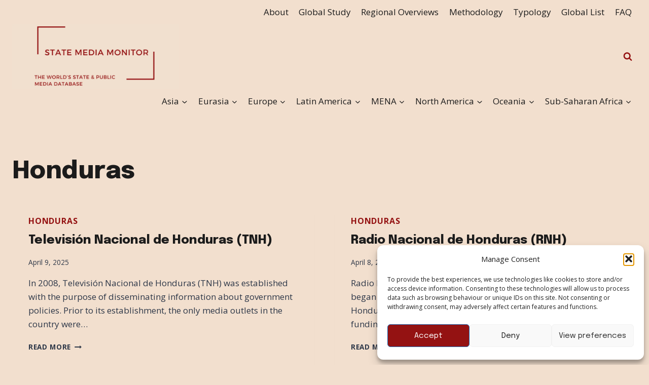

--- FILE ---
content_type: text/html; charset=UTF-8
request_url: https://statemediamonitor.com/category/globalliststatemedia/latin-america/central-america/honduras/
body_size: 39368
content:
<!doctype html>
<html lang="en-GB" class="no-js" itemtype="https://schema.org/Blog" itemscope>
<head>
	<meta charset="UTF-8">
	<meta name="viewport" content="width=device-width, initial-scale=1, minimum-scale=1">
	<title>Honduras &#8211; State Media Monitor</title>
<meta name='robots' content='max-image-preview:large' />
<link rel="alternate" type="application/rss+xml" title="State Media Monitor &raquo; Feed" href="https://statemediamonitor.com/feed/" />
<link rel="alternate" type="application/rss+xml" title="State Media Monitor &raquo; Comments Feed" href="https://statemediamonitor.com/comments/feed/" />
			<script>document.documentElement.classList.remove( 'no-js' );</script>
			<link rel="alternate" type="application/rss+xml" title="State Media Monitor &raquo; Honduras Category Feed" href="https://statemediamonitor.com/category/globalliststatemedia/latin-america/central-america/honduras/feed/" />
<style id='wp-img-auto-sizes-contain-inline-css'>
img:is([sizes=auto i],[sizes^="auto," i]){contain-intrinsic-size:3000px 1500px}
/*# sourceURL=wp-img-auto-sizes-contain-inline-css */
</style>
<style id='wp-emoji-styles-inline-css'>

	img.wp-smiley, img.emoji {
		display: inline !important;
		border: none !important;
		box-shadow: none !important;
		height: 1em !important;
		width: 1em !important;
		margin: 0 0.07em !important;
		vertical-align: -0.1em !important;
		background: none !important;
		padding: 0 !important;
	}
/*# sourceURL=wp-emoji-styles-inline-css */
</style>
<style id='wp-block-library-inline-css'>
:root{--wp-block-synced-color:#7a00df;--wp-block-synced-color--rgb:122,0,223;--wp-bound-block-color:var(--wp-block-synced-color);--wp-editor-canvas-background:#ddd;--wp-admin-theme-color:#007cba;--wp-admin-theme-color--rgb:0,124,186;--wp-admin-theme-color-darker-10:#006ba1;--wp-admin-theme-color-darker-10--rgb:0,107,160.5;--wp-admin-theme-color-darker-20:#005a87;--wp-admin-theme-color-darker-20--rgb:0,90,135;--wp-admin-border-width-focus:2px}@media (min-resolution:192dpi){:root{--wp-admin-border-width-focus:1.5px}}.wp-element-button{cursor:pointer}:root .has-very-light-gray-background-color{background-color:#eee}:root .has-very-dark-gray-background-color{background-color:#313131}:root .has-very-light-gray-color{color:#eee}:root .has-very-dark-gray-color{color:#313131}:root .has-vivid-green-cyan-to-vivid-cyan-blue-gradient-background{background:linear-gradient(135deg,#00d084,#0693e3)}:root .has-purple-crush-gradient-background{background:linear-gradient(135deg,#34e2e4,#4721fb 50%,#ab1dfe)}:root .has-hazy-dawn-gradient-background{background:linear-gradient(135deg,#faaca8,#dad0ec)}:root .has-subdued-olive-gradient-background{background:linear-gradient(135deg,#fafae1,#67a671)}:root .has-atomic-cream-gradient-background{background:linear-gradient(135deg,#fdd79a,#004a59)}:root .has-nightshade-gradient-background{background:linear-gradient(135deg,#330968,#31cdcf)}:root .has-midnight-gradient-background{background:linear-gradient(135deg,#020381,#2874fc)}:root{--wp--preset--font-size--normal:16px;--wp--preset--font-size--huge:42px}.has-regular-font-size{font-size:1em}.has-larger-font-size{font-size:2.625em}.has-normal-font-size{font-size:var(--wp--preset--font-size--normal)}.has-huge-font-size{font-size:var(--wp--preset--font-size--huge)}.has-text-align-center{text-align:center}.has-text-align-left{text-align:left}.has-text-align-right{text-align:right}.has-fit-text{white-space:nowrap!important}#end-resizable-editor-section{display:none}.aligncenter{clear:both}.items-justified-left{justify-content:flex-start}.items-justified-center{justify-content:center}.items-justified-right{justify-content:flex-end}.items-justified-space-between{justify-content:space-between}.screen-reader-text{border:0;clip-path:inset(50%);height:1px;margin:-1px;overflow:hidden;padding:0;position:absolute;width:1px;word-wrap:normal!important}.screen-reader-text:focus{background-color:#ddd;clip-path:none;color:#444;display:block;font-size:1em;height:auto;left:5px;line-height:normal;padding:15px 23px 14px;text-decoration:none;top:5px;width:auto;z-index:100000}html :where(.has-border-color){border-style:solid}html :where([style*=border-top-color]){border-top-style:solid}html :where([style*=border-right-color]){border-right-style:solid}html :where([style*=border-bottom-color]){border-bottom-style:solid}html :where([style*=border-left-color]){border-left-style:solid}html :where([style*=border-width]){border-style:solid}html :where([style*=border-top-width]){border-top-style:solid}html :where([style*=border-right-width]){border-right-style:solid}html :where([style*=border-bottom-width]){border-bottom-style:solid}html :where([style*=border-left-width]){border-left-style:solid}html :where(img[class*=wp-image-]){height:auto;max-width:100%}:where(figure){margin:0 0 1em}html :where(.is-position-sticky){--wp-admin--admin-bar--position-offset:var(--wp-admin--admin-bar--height,0px)}@media screen and (max-width:600px){html :where(.is-position-sticky){--wp-admin--admin-bar--position-offset:0px}}

/*# sourceURL=wp-block-library-inline-css */
</style><style id='wp-block-heading-inline-css'>
h1:where(.wp-block-heading).has-background,h2:where(.wp-block-heading).has-background,h3:where(.wp-block-heading).has-background,h4:where(.wp-block-heading).has-background,h5:where(.wp-block-heading).has-background,h6:where(.wp-block-heading).has-background{padding:1.25em 2.375em}h1.has-text-align-left[style*=writing-mode]:where([style*=vertical-lr]),h1.has-text-align-right[style*=writing-mode]:where([style*=vertical-rl]),h2.has-text-align-left[style*=writing-mode]:where([style*=vertical-lr]),h2.has-text-align-right[style*=writing-mode]:where([style*=vertical-rl]),h3.has-text-align-left[style*=writing-mode]:where([style*=vertical-lr]),h3.has-text-align-right[style*=writing-mode]:where([style*=vertical-rl]),h4.has-text-align-left[style*=writing-mode]:where([style*=vertical-lr]),h4.has-text-align-right[style*=writing-mode]:where([style*=vertical-rl]),h5.has-text-align-left[style*=writing-mode]:where([style*=vertical-lr]),h5.has-text-align-right[style*=writing-mode]:where([style*=vertical-rl]),h6.has-text-align-left[style*=writing-mode]:where([style*=vertical-lr]),h6.has-text-align-right[style*=writing-mode]:where([style*=vertical-rl]){rotate:180deg}
/*# sourceURL=https://statemediamonitor.com/wp-includes/blocks/heading/style.min.css */
</style>
<style id='wp-block-paragraph-inline-css'>
.is-small-text{font-size:.875em}.is-regular-text{font-size:1em}.is-large-text{font-size:2.25em}.is-larger-text{font-size:3em}.has-drop-cap:not(:focus):first-letter{float:left;font-size:8.4em;font-style:normal;font-weight:100;line-height:.68;margin:.05em .1em 0 0;text-transform:uppercase}body.rtl .has-drop-cap:not(:focus):first-letter{float:none;margin-left:.1em}p.has-drop-cap.has-background{overflow:hidden}:root :where(p.has-background){padding:1.25em 2.375em}:where(p.has-text-color:not(.has-link-color)) a{color:inherit}p.has-text-align-left[style*="writing-mode:vertical-lr"],p.has-text-align-right[style*="writing-mode:vertical-rl"]{rotate:180deg}
/*# sourceURL=https://statemediamonitor.com/wp-includes/blocks/paragraph/style.min.css */
</style>
<style id='global-styles-inline-css'>
:root{--wp--preset--aspect-ratio--square: 1;--wp--preset--aspect-ratio--4-3: 4/3;--wp--preset--aspect-ratio--3-4: 3/4;--wp--preset--aspect-ratio--3-2: 3/2;--wp--preset--aspect-ratio--2-3: 2/3;--wp--preset--aspect-ratio--16-9: 16/9;--wp--preset--aspect-ratio--9-16: 9/16;--wp--preset--color--black: #000000;--wp--preset--color--cyan-bluish-gray: #abb8c3;--wp--preset--color--white: #ffffff;--wp--preset--color--pale-pink: #f78da7;--wp--preset--color--vivid-red: #cf2e2e;--wp--preset--color--luminous-vivid-orange: #ff6900;--wp--preset--color--luminous-vivid-amber: #fcb900;--wp--preset--color--light-green-cyan: #7bdcb5;--wp--preset--color--vivid-green-cyan: #00d084;--wp--preset--color--pale-cyan-blue: #8ed1fc;--wp--preset--color--vivid-cyan-blue: #0693e3;--wp--preset--color--vivid-purple: #9b51e0;--wp--preset--color--theme-palette-1: var(--global-palette1);--wp--preset--color--theme-palette-2: var(--global-palette2);--wp--preset--color--theme-palette-3: var(--global-palette3);--wp--preset--color--theme-palette-4: var(--global-palette4);--wp--preset--color--theme-palette-5: var(--global-palette5);--wp--preset--color--theme-palette-6: var(--global-palette6);--wp--preset--color--theme-palette-7: var(--global-palette7);--wp--preset--color--theme-palette-8: var(--global-palette8);--wp--preset--color--theme-palette-9: var(--global-palette9);--wp--preset--color--theme-palette-10: var(--global-palette10);--wp--preset--color--theme-palette-11: var(--global-palette11);--wp--preset--color--theme-palette-12: var(--global-palette12);--wp--preset--color--theme-palette-13: var(--global-palette13);--wp--preset--color--theme-palette-14: var(--global-palette14);--wp--preset--color--theme-palette-15: var(--global-palette15);--wp--preset--gradient--vivid-cyan-blue-to-vivid-purple: linear-gradient(135deg,rgb(6,147,227) 0%,rgb(155,81,224) 100%);--wp--preset--gradient--light-green-cyan-to-vivid-green-cyan: linear-gradient(135deg,rgb(122,220,180) 0%,rgb(0,208,130) 100%);--wp--preset--gradient--luminous-vivid-amber-to-luminous-vivid-orange: linear-gradient(135deg,rgb(252,185,0) 0%,rgb(255,105,0) 100%);--wp--preset--gradient--luminous-vivid-orange-to-vivid-red: linear-gradient(135deg,rgb(255,105,0) 0%,rgb(207,46,46) 100%);--wp--preset--gradient--very-light-gray-to-cyan-bluish-gray: linear-gradient(135deg,rgb(238,238,238) 0%,rgb(169,184,195) 100%);--wp--preset--gradient--cool-to-warm-spectrum: linear-gradient(135deg,rgb(74,234,220) 0%,rgb(151,120,209) 20%,rgb(207,42,186) 40%,rgb(238,44,130) 60%,rgb(251,105,98) 80%,rgb(254,248,76) 100%);--wp--preset--gradient--blush-light-purple: linear-gradient(135deg,rgb(255,206,236) 0%,rgb(152,150,240) 100%);--wp--preset--gradient--blush-bordeaux: linear-gradient(135deg,rgb(254,205,165) 0%,rgb(254,45,45) 50%,rgb(107,0,62) 100%);--wp--preset--gradient--luminous-dusk: linear-gradient(135deg,rgb(255,203,112) 0%,rgb(199,81,192) 50%,rgb(65,88,208) 100%);--wp--preset--gradient--pale-ocean: linear-gradient(135deg,rgb(255,245,203) 0%,rgb(182,227,212) 50%,rgb(51,167,181) 100%);--wp--preset--gradient--electric-grass: linear-gradient(135deg,rgb(202,248,128) 0%,rgb(113,206,126) 100%);--wp--preset--gradient--midnight: linear-gradient(135deg,rgb(2,3,129) 0%,rgb(40,116,252) 100%);--wp--preset--font-size--small: var(--global-font-size-small);--wp--preset--font-size--medium: var(--global-font-size-medium);--wp--preset--font-size--large: var(--global-font-size-large);--wp--preset--font-size--x-large: 42px;--wp--preset--font-size--larger: var(--global-font-size-larger);--wp--preset--font-size--xxlarge: var(--global-font-size-xxlarge);--wp--preset--spacing--20: 0.44rem;--wp--preset--spacing--30: 0.67rem;--wp--preset--spacing--40: 1rem;--wp--preset--spacing--50: 1.5rem;--wp--preset--spacing--60: 2.25rem;--wp--preset--spacing--70: 3.38rem;--wp--preset--spacing--80: 5.06rem;--wp--preset--shadow--natural: 6px 6px 9px rgba(0, 0, 0, 0.2);--wp--preset--shadow--deep: 12px 12px 50px rgba(0, 0, 0, 0.4);--wp--preset--shadow--sharp: 6px 6px 0px rgba(0, 0, 0, 0.2);--wp--preset--shadow--outlined: 6px 6px 0px -3px rgb(255, 255, 255), 6px 6px rgb(0, 0, 0);--wp--preset--shadow--crisp: 6px 6px 0px rgb(0, 0, 0);}:where(.is-layout-flex){gap: 0.5em;}:where(.is-layout-grid){gap: 0.5em;}body .is-layout-flex{display: flex;}.is-layout-flex{flex-wrap: wrap;align-items: center;}.is-layout-flex > :is(*, div){margin: 0;}body .is-layout-grid{display: grid;}.is-layout-grid > :is(*, div){margin: 0;}:where(.wp-block-columns.is-layout-flex){gap: 2em;}:where(.wp-block-columns.is-layout-grid){gap: 2em;}:where(.wp-block-post-template.is-layout-flex){gap: 1.25em;}:where(.wp-block-post-template.is-layout-grid){gap: 1.25em;}.has-black-color{color: var(--wp--preset--color--black) !important;}.has-cyan-bluish-gray-color{color: var(--wp--preset--color--cyan-bluish-gray) !important;}.has-white-color{color: var(--wp--preset--color--white) !important;}.has-pale-pink-color{color: var(--wp--preset--color--pale-pink) !important;}.has-vivid-red-color{color: var(--wp--preset--color--vivid-red) !important;}.has-luminous-vivid-orange-color{color: var(--wp--preset--color--luminous-vivid-orange) !important;}.has-luminous-vivid-amber-color{color: var(--wp--preset--color--luminous-vivid-amber) !important;}.has-light-green-cyan-color{color: var(--wp--preset--color--light-green-cyan) !important;}.has-vivid-green-cyan-color{color: var(--wp--preset--color--vivid-green-cyan) !important;}.has-pale-cyan-blue-color{color: var(--wp--preset--color--pale-cyan-blue) !important;}.has-vivid-cyan-blue-color{color: var(--wp--preset--color--vivid-cyan-blue) !important;}.has-vivid-purple-color{color: var(--wp--preset--color--vivid-purple) !important;}.has-black-background-color{background-color: var(--wp--preset--color--black) !important;}.has-cyan-bluish-gray-background-color{background-color: var(--wp--preset--color--cyan-bluish-gray) !important;}.has-white-background-color{background-color: var(--wp--preset--color--white) !important;}.has-pale-pink-background-color{background-color: var(--wp--preset--color--pale-pink) !important;}.has-vivid-red-background-color{background-color: var(--wp--preset--color--vivid-red) !important;}.has-luminous-vivid-orange-background-color{background-color: var(--wp--preset--color--luminous-vivid-orange) !important;}.has-luminous-vivid-amber-background-color{background-color: var(--wp--preset--color--luminous-vivid-amber) !important;}.has-light-green-cyan-background-color{background-color: var(--wp--preset--color--light-green-cyan) !important;}.has-vivid-green-cyan-background-color{background-color: var(--wp--preset--color--vivid-green-cyan) !important;}.has-pale-cyan-blue-background-color{background-color: var(--wp--preset--color--pale-cyan-blue) !important;}.has-vivid-cyan-blue-background-color{background-color: var(--wp--preset--color--vivid-cyan-blue) !important;}.has-vivid-purple-background-color{background-color: var(--wp--preset--color--vivid-purple) !important;}.has-black-border-color{border-color: var(--wp--preset--color--black) !important;}.has-cyan-bluish-gray-border-color{border-color: var(--wp--preset--color--cyan-bluish-gray) !important;}.has-white-border-color{border-color: var(--wp--preset--color--white) !important;}.has-pale-pink-border-color{border-color: var(--wp--preset--color--pale-pink) !important;}.has-vivid-red-border-color{border-color: var(--wp--preset--color--vivid-red) !important;}.has-luminous-vivid-orange-border-color{border-color: var(--wp--preset--color--luminous-vivid-orange) !important;}.has-luminous-vivid-amber-border-color{border-color: var(--wp--preset--color--luminous-vivid-amber) !important;}.has-light-green-cyan-border-color{border-color: var(--wp--preset--color--light-green-cyan) !important;}.has-vivid-green-cyan-border-color{border-color: var(--wp--preset--color--vivid-green-cyan) !important;}.has-pale-cyan-blue-border-color{border-color: var(--wp--preset--color--pale-cyan-blue) !important;}.has-vivid-cyan-blue-border-color{border-color: var(--wp--preset--color--vivid-cyan-blue) !important;}.has-vivid-purple-border-color{border-color: var(--wp--preset--color--vivid-purple) !important;}.has-vivid-cyan-blue-to-vivid-purple-gradient-background{background: var(--wp--preset--gradient--vivid-cyan-blue-to-vivid-purple) !important;}.has-light-green-cyan-to-vivid-green-cyan-gradient-background{background: var(--wp--preset--gradient--light-green-cyan-to-vivid-green-cyan) !important;}.has-luminous-vivid-amber-to-luminous-vivid-orange-gradient-background{background: var(--wp--preset--gradient--luminous-vivid-amber-to-luminous-vivid-orange) !important;}.has-luminous-vivid-orange-to-vivid-red-gradient-background{background: var(--wp--preset--gradient--luminous-vivid-orange-to-vivid-red) !important;}.has-very-light-gray-to-cyan-bluish-gray-gradient-background{background: var(--wp--preset--gradient--very-light-gray-to-cyan-bluish-gray) !important;}.has-cool-to-warm-spectrum-gradient-background{background: var(--wp--preset--gradient--cool-to-warm-spectrum) !important;}.has-blush-light-purple-gradient-background{background: var(--wp--preset--gradient--blush-light-purple) !important;}.has-blush-bordeaux-gradient-background{background: var(--wp--preset--gradient--blush-bordeaux) !important;}.has-luminous-dusk-gradient-background{background: var(--wp--preset--gradient--luminous-dusk) !important;}.has-pale-ocean-gradient-background{background: var(--wp--preset--gradient--pale-ocean) !important;}.has-electric-grass-gradient-background{background: var(--wp--preset--gradient--electric-grass) !important;}.has-midnight-gradient-background{background: var(--wp--preset--gradient--midnight) !important;}.has-small-font-size{font-size: var(--wp--preset--font-size--small) !important;}.has-medium-font-size{font-size: var(--wp--preset--font-size--medium) !important;}.has-large-font-size{font-size: var(--wp--preset--font-size--large) !important;}.has-x-large-font-size{font-size: var(--wp--preset--font-size--x-large) !important;}
/*# sourceURL=global-styles-inline-css */
</style>
<style id='core-block-supports-inline-css'>
.wp-elements-0caf38ee3be6c48281607b34483f27ed a:where(:not(.wp-element-button)){color:#941212;}.wp-elements-d8f537fa3cb1a720bf31d2ddbdc219eb a:where(:not(.wp-element-button)){color:#941212;}
/*# sourceURL=core-block-supports-inline-css */
</style>

<style id='classic-theme-styles-inline-css'>
/*! This file is auto-generated */
.wp-block-button__link{color:#fff;background-color:#32373c;border-radius:9999px;box-shadow:none;text-decoration:none;padding:calc(.667em + 2px) calc(1.333em + 2px);font-size:1.125em}.wp-block-file__button{background:#32373c;color:#fff;text-decoration:none}
/*# sourceURL=/wp-includes/css/classic-themes.min.css */
</style>
<link rel='stylesheet' id='cmplz-general-css' href='https://statemediamonitor.com/wp-content/plugins/complianz-gdpr/assets/css/cookieblocker.min.css?ver=1765956840' media='all' />
<link rel='stylesheet' id='kadence-global-css' href='https://statemediamonitor.com/wp-content/themes/kadence/assets/css/global.min.css?ver=1.4.2' media='all' />
<style id='kadence-global-inline-css'>
/* Kadence Base CSS */
:root{--global-palette1:#2B6CB0;--global-palette2:#215387;--global-palette3:#1A202C;--global-palette4:#2D3748;--global-palette5:#4A5568;--global-palette6:#718096;--global-palette7:#EDF2F7;--global-palette8:#F7FAFC;--global-palette9:#ffffff;--global-palette10:oklch(from var(--global-palette1) calc(l + 0.10 * (1 - l)) calc(c * 1.00) calc(h + 180) / 100%);--global-palette11:#13612e;--global-palette12:#1159af;--global-palette13:#b82105;--global-palette14:#f7630c;--global-palette15:#f5a524;--global-palette9rgb:255, 255, 255;--global-palette-highlight:#941212;--global-palette-highlight-alt:#941212;--global-palette-highlight-alt2:var(--global-palette9);--global-palette-btn-bg:#941212;--global-palette-btn-bg-hover:var(--global-palette2);--global-palette-btn:#f2dfce;--global-palette-btn-hover:var(--global-palette9);--global-palette-btn-sec-bg:var(--global-palette7);--global-palette-btn-sec-bg-hover:var(--global-palette2);--global-palette-btn-sec:var(--global-palette3);--global-palette-btn-sec-hover:var(--global-palette9);--global-body-font-family:'Open Sans', sans-serif;--global-heading-font-family:Epilogue, sans-serif;--global-primary-nav-font-family:inherit;--global-fallback-font:sans-serif;--global-display-fallback-font:sans-serif;--global-content-width:1290px;--global-content-wide-width:calc(1290px + 230px);--global-content-narrow-width:842px;--global-content-edge-padding:1.5rem;--global-content-boxed-padding:2rem;--global-calc-content-width:calc(1290px - var(--global-content-edge-padding) - var(--global-content-edge-padding) );--wp--style--global--content-size:var(--global-calc-content-width);}.wp-site-blocks{--global-vw:calc( 100vw - ( 0.5 * var(--scrollbar-offset)));}body{background:#f2dfce;-webkit-font-smoothing:antialiased;-moz-osx-font-smoothing:grayscale;}body, input, select, optgroup, textarea{font-style:normal;font-weight:normal;font-size:17px;line-height:1.6;font-family:var(--global-body-font-family);color:var(--global-palette4);}.content-bg, body.content-style-unboxed .site{background:#f2dfce;}h1,h2,h3,h4,h5,h6{font-family:var(--global-heading-font-family);}h1{font-style:normal;font-weight:800;font-size:48px;line-height:1.5;font-family:Epilogue, sans-serif;color:var(--global-palette3);}h2{font-style:normal;font-weight:800;font-size:36px;line-height:1.5;font-family:Epilogue, sans-serif;color:var(--global-palette3);}h3{font-style:normal;font-weight:800;font-size:24px;line-height:1.5;font-family:Epilogue, sans-serif;color:var(--global-palette3);}h4{font-style:normal;font-weight:800;font-size:22px;line-height:1.5;font-family:Epilogue, sans-serif;color:var(--global-palette4);}h5{font-style:normal;font-weight:800;font-size:20px;line-height:1.5;font-family:Epilogue, sans-serif;color:var(--global-palette4);}h6{font-style:normal;font-weight:800;font-size:18px;line-height:1.5;font-family:Epilogue, sans-serif;color:var(--global-palette5);}.entry-hero .kadence-breadcrumbs{max-width:1290px;}.site-container, .site-header-row-layout-contained, .site-footer-row-layout-contained, .entry-hero-layout-contained, .comments-area, .alignfull > .wp-block-cover__inner-container, .alignwide > .wp-block-cover__inner-container{max-width:var(--global-content-width);}.content-width-narrow .content-container.site-container, .content-width-narrow .hero-container.site-container{max-width:var(--global-content-narrow-width);}@media all and (min-width: 1520px){.wp-site-blocks .content-container  .alignwide{margin-left:-115px;margin-right:-115px;width:unset;max-width:unset;}}@media all and (min-width: 1102px){.content-width-narrow .wp-site-blocks .content-container .alignwide{margin-left:-130px;margin-right:-130px;width:unset;max-width:unset;}}.content-style-boxed .wp-site-blocks .entry-content .alignwide{margin-left:calc( -1 * var( --global-content-boxed-padding ) );margin-right:calc( -1 * var( --global-content-boxed-padding ) );}.content-area{margin-top:5rem;margin-bottom:5rem;}@media all and (max-width: 1024px){.content-area{margin-top:3rem;margin-bottom:3rem;}}@media all and (max-width: 767px){.content-area{margin-top:2rem;margin-bottom:2rem;}}@media all and (max-width: 1024px){:root{--global-content-boxed-padding:2rem;}}@media all and (max-width: 767px){:root{--global-content-boxed-padding:1.5rem;}}.entry-content-wrap{padding:2rem;}@media all and (max-width: 1024px){.entry-content-wrap{padding:2rem;}}@media all and (max-width: 767px){.entry-content-wrap{padding:1.5rem;}}.entry.single-entry{box-shadow:0px 15px 15px -10px rgba(0,0,0,0.05);}.entry.loop-entry{box-shadow:0px 15px 15px -10px rgba(0,0,0,0.05);}.loop-entry .entry-content-wrap{padding:2rem;}@media all and (max-width: 1024px){.loop-entry .entry-content-wrap{padding:2rem;}}@media all and (max-width: 767px){.loop-entry .entry-content-wrap{padding:1.5rem;}}button, .button, .wp-block-button__link, input[type="button"], input[type="reset"], input[type="submit"], .fl-button, .elementor-button-wrapper .elementor-button, .wc-block-components-checkout-place-order-button, .wc-block-cart__submit{font-style:normal;font-weight:normal;font-family:Epilogue, sans-serif;box-shadow:0px 0px 0px -7px rgba(0,0,0,0);}button:hover, button:focus, button:active, .button:hover, .button:focus, .button:active, .wp-block-button__link:hover, .wp-block-button__link:focus, .wp-block-button__link:active, input[type="button"]:hover, input[type="button"]:focus, input[type="button"]:active, input[type="reset"]:hover, input[type="reset"]:focus, input[type="reset"]:active, input[type="submit"]:hover, input[type="submit"]:focus, input[type="submit"]:active, .elementor-button-wrapper .elementor-button:hover, .elementor-button-wrapper .elementor-button:focus, .elementor-button-wrapper .elementor-button:active, .wc-block-cart__submit:hover{box-shadow:0px 15px 25px -7px rgba(0,0,0,0.1);}.kb-button.kb-btn-global-outline.kb-btn-global-inherit{padding-top:calc(px - 2px);padding-right:calc(px - 2px);padding-bottom:calc(px - 2px);padding-left:calc(px - 2px);}button.button-style-secondary, .button.button-style-secondary, .wp-block-button__link.button-style-secondary, input[type="button"].button-style-secondary, input[type="reset"].button-style-secondary, input[type="submit"].button-style-secondary, .fl-button.button-style-secondary, .elementor-button-wrapper .elementor-button.button-style-secondary, .wc-block-components-checkout-place-order-button.button-style-secondary, .wc-block-cart__submit.button-style-secondary{font-style:normal;font-weight:normal;font-family:Epilogue, sans-serif;}@media all and (min-width: 1025px){.transparent-header .entry-hero .entry-hero-container-inner{padding-top:calc(0px + 80px + 0px);}}@media all and (max-width: 1024px){.mobile-transparent-header .entry-hero .entry-hero-container-inner{padding-top:80px;}}@media all and (max-width: 767px){.mobile-transparent-header .entry-hero .entry-hero-container-inner{padding-top:80px;}}.wp-site-blocks .post-archive-title h1{color:#1b1b1b;}.loop-entry.type-post h2.entry-title{font-style:normal;font-size:24px;color:#1b1b1b;}.loop-entry.type-post .entry-taxonomies{font-style:normal;font-size:16px;}
/* Kadence Header CSS */
@media all and (max-width: 1024px){.mobile-transparent-header #masthead{position:absolute;left:0px;right:0px;z-index:100;}.kadence-scrollbar-fixer.mobile-transparent-header #masthead{right:var(--scrollbar-offset,0);}.mobile-transparent-header #masthead, .mobile-transparent-header .site-top-header-wrap .site-header-row-container-inner, .mobile-transparent-header .site-main-header-wrap .site-header-row-container-inner, .mobile-transparent-header .site-bottom-header-wrap .site-header-row-container-inner{background:transparent;}.site-header-row-tablet-layout-fullwidth, .site-header-row-tablet-layout-standard{padding:0px;}}@media all and (min-width: 1025px){.transparent-header #masthead{position:absolute;left:0px;right:0px;z-index:100;}.transparent-header.kadence-scrollbar-fixer #masthead{right:var(--scrollbar-offset,0);}.transparent-header #masthead, .transparent-header .site-top-header-wrap .site-header-row-container-inner, .transparent-header .site-main-header-wrap .site-header-row-container-inner, .transparent-header .site-bottom-header-wrap .site-header-row-container-inner{background:transparent;}}.site-branding a.brand img{max-width:330px;}.site-branding a.brand img.svg-logo-image{width:330px;}.site-branding{padding:0px 0px 0px 0px;}#masthead, #masthead .kadence-sticky-header.item-is-fixed:not(.item-at-start):not(.site-header-row-container):not(.site-main-header-wrap), #masthead .kadence-sticky-header.item-is-fixed:not(.item-at-start) > .site-header-row-container-inner{background:#f2dfce;}.site-main-header-inner-wrap{min-height:80px;}.site-top-header-inner-wrap{min-height:0px;}.site-bottom-header-inner-wrap{min-height:0px;}.header-navigation[class*="header-navigation-style-underline"] .header-menu-container.primary-menu-container>ul>li>a:after{width:calc( 100% - 1.2em);}.main-navigation .primary-menu-container > ul > li.menu-item > a{padding-left:calc(1.2em / 2);padding-right:calc(1.2em / 2);padding-top:0.6em;padding-bottom:0.6em;color:#1b1b1b;}.main-navigation .primary-menu-container > ul > li.menu-item .dropdown-nav-special-toggle{right:calc(1.2em / 2);}.main-navigation .primary-menu-container > ul > li.menu-item > a:hover{color:var(--global-palette-highlight);}.main-navigation .primary-menu-container > ul > li.menu-item.current-menu-item > a{color:var(--global-palette3);}.header-navigation[class*="header-navigation-style-underline"] .header-menu-container.secondary-menu-container>ul>li>a:after{width:calc( 100% - 1.2em);}.secondary-navigation .secondary-menu-container > ul > li.menu-item > a{padding-left:calc(1.2em / 2);padding-right:calc(1.2em / 2);padding-top:0.6em;padding-bottom:0.6em;color:#1b1b1b;}.secondary-navigation .primary-menu-container > ul > li.menu-item .dropdown-nav-special-toggle{right:calc(1.2em / 2);}.secondary-navigation .secondary-menu-container > ul > li.menu-item > a:hover{color:var(--global-palette-highlight);}.secondary-navigation .secondary-menu-container > ul > li.menu-item.current-menu-item > a{color:var(--global-palette3);}.header-navigation .header-menu-container ul ul.sub-menu, .header-navigation .header-menu-container ul ul.submenu{background:#f2dfce;box-shadow:0px 2px 13px 0px rgba(0,0,0,0.1);}.header-navigation .header-menu-container ul ul li.menu-item, .header-menu-container ul.menu > li.kadence-menu-mega-enabled > ul > li.menu-item > a{border-bottom:0.12px solid #941212;border-radius:0px 0px 0px 0px;}.header-navigation .header-menu-container ul ul li.menu-item > a{width:200px;padding-top:1em;padding-bottom:1em;color:#941212;font-style:normal;font-size:14px;}.header-navigation .header-menu-container ul ul li.menu-item > a:hover{color:var(--global-palette9);background:var(--global-palette4);border-radius:0px 0px 0px 0px;}.header-navigation .header-menu-container ul ul li.menu-item.current-menu-item > a{color:var(--global-palette9);background:var(--global-palette4);border-radius:0px 0px 0px 0px;}.mobile-toggle-open-container .menu-toggle-open, .mobile-toggle-open-container .menu-toggle-open:focus{color:var(--global-palette5);padding:0.4em 0.6em 0.4em 0.6em;font-size:14px;}.mobile-toggle-open-container .menu-toggle-open.menu-toggle-style-bordered{border:1px solid currentColor;}.mobile-toggle-open-container .menu-toggle-open .menu-toggle-icon{font-size:20px;}.mobile-toggle-open-container .menu-toggle-open:hover, .mobile-toggle-open-container .menu-toggle-open:focus-visible{color:var(--global-palette-highlight);}.mobile-navigation ul li{font-size:14px;}.mobile-navigation ul li a{padding-top:1em;padding-bottom:1em;}.mobile-navigation ul li > a, .mobile-navigation ul li.menu-item-has-children > .drawer-nav-drop-wrap{color:var(--global-palette8);}.mobile-navigation ul li.current-menu-item > a, .mobile-navigation ul li.current-menu-item.menu-item-has-children > .drawer-nav-drop-wrap{color:var(--global-palette-highlight);}.mobile-navigation ul li.menu-item-has-children .drawer-nav-drop-wrap, .mobile-navigation ul li:not(.menu-item-has-children) a{border-bottom:1px solid rgba(255,255,255,0.1);}.mobile-navigation:not(.drawer-navigation-parent-toggle-true) ul li.menu-item-has-children .drawer-nav-drop-wrap button{border-left:1px solid rgba(255,255,255,0.1);}#mobile-drawer .drawer-header .drawer-toggle{padding:0.6em 0.15em 0.6em 0.15em;font-size:24px;}.search-toggle-open-container .search-toggle-open{color:#941212;}.search-toggle-open-container .search-toggle-open.search-toggle-style-bordered{border:1px solid currentColor;}.search-toggle-open-container .search-toggle-open .search-toggle-icon{font-size:1em;}.search-toggle-open-container .search-toggle-open:hover, .search-toggle-open-container .search-toggle-open:focus{color:var(--global-palette-highlight);}#search-drawer .drawer-inner{background:rgba(9, 12, 16, 0.97);}
/* Kadence Footer CSS */
.site-bottom-footer-inner-wrap{padding-top:30px;padding-bottom:30px;grid-column-gap:30px;}.site-bottom-footer-inner-wrap .widget{margin-bottom:30px;}.site-bottom-footer-inner-wrap .site-footer-section:not(:last-child):after{right:calc(-30px / 2);}#colophon .footer-html{font-style:normal;font-weight:normal;font-size:12px;font-family:Epilogue, sans-serif;}
/*# sourceURL=kadence-global-inline-css */
</style>
<link rel='stylesheet' id='kadence-header-css' href='https://statemediamonitor.com/wp-content/themes/kadence/assets/css/header.min.css?ver=1.4.2' media='all' />
<link rel='stylesheet' id='kadence-content-css' href='https://statemediamonitor.com/wp-content/themes/kadence/assets/css/content.min.css?ver=1.4.2' media='all' />
<link rel='stylesheet' id='kadence-footer-css' href='https://statemediamonitor.com/wp-content/themes/kadence/assets/css/footer.min.css?ver=1.4.2' media='all' />
<style id='kadence-blocks-global-variables-inline-css'>
:root {--global-kb-font-size-sm:clamp(0.8rem, 0.73rem + 0.217vw, 0.9rem);--global-kb-font-size-md:clamp(1.1rem, 0.995rem + 0.326vw, 1.25rem);--global-kb-font-size-lg:clamp(1.75rem, 1.576rem + 0.543vw, 2rem);--global-kb-font-size-xl:clamp(2.25rem, 1.728rem + 1.63vw, 3rem);--global-kb-font-size-xxl:clamp(2.5rem, 1.456rem + 3.26vw, 4rem);--global-kb-font-size-xxxl:clamp(2.75rem, 0.489rem + 7.065vw, 6rem);}
/*# sourceURL=kadence-blocks-global-variables-inline-css */
</style>
<script src="https://statemediamonitor.com/wp-content/plugins/google-analytics-for-wordpress/assets/js/frontend-gtag.min.js?ver=9.11.0" id="monsterinsights-frontend-script-js" async data-wp-strategy="async"></script>
<script data-cfasync="false" data-wpfc-render="false" id='monsterinsights-frontend-script-js-extra'>var monsterinsights_frontend = {"js_events_tracking":"true","download_extensions":"doc,pdf,ppt,zip,xls,docx,pptx,xlsx","inbound_paths":"[{\"path\":\"\\\/go\\\/\",\"label\":\"affiliate\"},{\"path\":\"\\\/recommend\\\/\",\"label\":\"affiliate\"}]","home_url":"https:\/\/statemediamonitor.com","hash_tracking":"false","v4_id":"G-CKRLEY93WW"};</script>
<link rel="https://api.w.org/" href="https://statemediamonitor.com/wp-json/" /><link rel="alternate" title="JSON" type="application/json" href="https://statemediamonitor.com/wp-json/wp/v2/categories/162" /><link rel="EditURI" type="application/rsd+xml" title="RSD" href="https://statemediamonitor.com/xmlrpc.php?rsd" />
<script type="text/javascript">//<![CDATA[
  function external_links_in_new_windows_loop() {
    if (!document.links) {
      document.links = document.getElementsByTagName('a');
    }
    var change_link = false;
    var force = '';
    var ignore = '';

    for (var t=0; t<document.links.length; t++) {
      var all_links = document.links[t];
      change_link = false;
      
      if(document.links[t].hasAttribute('onClick') == false) {
        // forced if the address starts with http (or also https), but does not link to the current domain
        if(all_links.href.search(/^http/) != -1 && all_links.href.search('statemediamonitor.com') == -1 && all_links.href.search(/^#/) == -1) {
          // console.log('Changed ' + all_links.href);
          change_link = true;
        }
          
        if(force != '' && all_links.href.search(force) != -1) {
          // forced
          // console.log('force ' + all_links.href);
          change_link = true;
        }
        
        if(ignore != '' && all_links.href.search(ignore) != -1) {
          // console.log('ignore ' + all_links.href);
          // ignored
          change_link = false;
        }

        if(change_link == true) {
          // console.log('Changed ' + all_links.href);
          document.links[t].setAttribute('onClick', 'javascript:window.open(\'' + all_links.href.replace(/'/g, '') + '\', \'_blank\', \'noopener\'); return false;');
          document.links[t].removeAttribute('target');
        }
      }
    }
  }
  
  // Load
  function external_links_in_new_windows_load(func)
  {  
    var oldonload = window.onload;
    if (typeof window.onload != 'function'){
      window.onload = func;
    } else {
      window.onload = function(){
        oldonload();
        func();
      }
    }
  }

  external_links_in_new_windows_load(external_links_in_new_windows_loop);
  //]]></script>

			<style>.cmplz-hidden {
					display: none !important;
				}</style><link rel='stylesheet' id='kadence-fonts-gfonts-css' href='https://fonts.googleapis.com/css?family=Open%20Sans:regular,700%7CEpilogue:800,regular&#038;display=swap' media='all' />
<link rel="icon" href="https://statemediamonitor.com/wp-content/uploads/2023/09/cropped-Studio-32x32.jpg" sizes="32x32" />
<link rel="icon" href="https://statemediamonitor.com/wp-content/uploads/2023/09/cropped-Studio-192x192.jpg" sizes="192x192" />
<link rel="apple-touch-icon" href="https://statemediamonitor.com/wp-content/uploads/2023/09/cropped-Studio-180x180.jpg" />
<meta name="msapplication-TileImage" content="https://statemediamonitor.com/wp-content/uploads/2023/09/cropped-Studio-270x270.jpg" />
		<style id="wp-custom-css">
			/* Styling for SMM DOI Citation Box */
.smm-citation {
  margin-top: 50px; /* Space above the citation box */
  padding: 14px 18px; /* Inner padding for text breathing room */
  border-top: 1px solid #e6e6e6; /* Subtle line above the box */
  text-align: center; /* Center all text inside the box */
  font-size: 14px;
  line-height: 1.6;
  background-color: #f9f9f9; /* Light background color */
  border-radius: 8px; /* Rounded corners for a clean modern look */
  box-shadow: 0 2px 6px rgba(0, 0, 0, 0.05); /* Soft shadow to lift box */
  max-width: 800px; /* Optional: keeps the box from being too wide */
  margin-left: auto;
  margin-right: auto;
}

.smm-citation strong {
  font-weight: 600; /* Slightly bolder text for emphasis */
}

.smm-citation em {
  font-style: italic; /* Italicize publication title */
}

.smm-citation a {
  text-decoration: underline;
  color: #b51212; /* Red accent to match your site branding */
  transition: color 0.3s ease;
}

.smm-citation a:hover {
  color: #8d0f0f; /* Darker red on hover for visual feedback */
}
		</style>
		</head>

<body class="archive category category-honduras category-162 wp-custom-logo wp-embed-responsive wp-theme-kadence hfeed footer-on-bottom hide-focus-outline link-style-standard content-title-style-normal content-width-normal content-style-boxed content-vertical-padding-show non-transparent-header mobile-non-transparent-header">
<div id="wrapper" class="site wp-site-blocks">
			<a class="skip-link screen-reader-text scroll-ignore" href="#main">Skip to content</a>
		<header id="masthead" class="site-header" role="banner" itemtype="https://schema.org/WPHeader" itemscope>
	<div id="main-header" class="site-header-wrap">
		<div class="site-header-inner-wrap">
			<div class="site-header-upper-wrap">
				<div class="site-header-upper-inner-wrap">
					<div class="site-top-header-wrap site-header-row-container site-header-focus-item site-header-row-layout-standard" data-section="kadence_customizer_header_top">
	<div class="site-header-row-container-inner">
				<div class="site-container">
			<div class="site-top-header-inner-wrap site-header-row site-header-row-has-sides site-header-row-no-center">
									<div class="site-header-top-section-left site-header-section site-header-section-left">
											</div>
																	<div class="site-header-top-section-right site-header-section site-header-section-right">
						<div class="site-header-item site-header-focus-item site-header-item-main-navigation header-navigation-layout-stretch-false header-navigation-layout-fill-stretch-false" data-section="kadence_customizer_secondary_navigation">
		<nav id="secondary-navigation" class="secondary-navigation header-navigation hover-to-open nav--toggle-sub header-navigation-style-standard header-navigation-dropdown-animation-none" role="navigation" aria-label="Secondary">
					<div class="secondary-menu-container header-menu-container">
		<ul id="secondary-menu" class="menu"><li id="menu-item-1625" class="menu-item menu-item-type-post_type menu-item-object-page menu-item-1625"><a href="https://statemediamonitor.com/about/">About</a></li>
<li id="menu-item-8840" class="menu-item menu-item-type-post_type menu-item-object-page menu-item-8840"><a href="https://statemediamonitor.com/global-study/">Global Study</a></li>
<li id="menu-item-1649" class="menu-item menu-item-type-taxonomy menu-item-object-category menu-item-1649"><a href="https://statemediamonitor.com/category/regional-overviews/">Regional Overviews</a></li>
<li id="menu-item-1687" class="menu-item menu-item-type-post_type menu-item-object-page menu-item-1687"><a href="https://statemediamonitor.com/methodology/">Methodology</a></li>
<li id="menu-item-1622" class="menu-item menu-item-type-post_type menu-item-object-page menu-item-1622"><a href="https://statemediamonitor.com/2022/05/typology/">Typology</a></li>
<li id="menu-item-1705" class="menu-item menu-item-type-taxonomy menu-item-object-category menu-item-1705"><a href="https://statemediamonitor.com/category/global-list/">Global List</a></li>
<li id="menu-item-3260" class="menu-item menu-item-type-post_type menu-item-object-page menu-item-3260"><a href="https://statemediamonitor.com/faq/">FAQ</a></li>
</ul>			</div>
	</nav><!-- #secondary-navigation -->
	</div><!-- data-section="secondary_navigation" -->
					</div>
							</div>
		</div>
	</div>
</div>
<div class="site-main-header-wrap site-header-row-container site-header-focus-item site-header-row-layout-standard" data-section="kadence_customizer_header_main">
	<div class="site-header-row-container-inner">
				<div class="site-container">
			<div class="site-main-header-inner-wrap site-header-row site-header-row-has-sides site-header-row-no-center">
									<div class="site-header-main-section-left site-header-section site-header-section-left">
						<div class="site-header-item site-header-focus-item" data-section="title_tagline">
	<div class="site-branding branding-layout-standard site-brand-logo-only"><a class="brand has-logo-image" href="https://statemediamonitor.com/" rel="home"><img width="1562" height="608" src="https://statemediamonitor.com/wp-content/uploads/2025/05/cropped-cropped-SMM2025.png" class="custom-logo" alt="State Media Monitor" decoding="async" fetchpriority="high" srcset="https://statemediamonitor.com/wp-content/uploads/2025/05/cropped-cropped-SMM2025.png 1562w, https://statemediamonitor.com/wp-content/uploads/2025/05/cropped-cropped-SMM2025-300x117.png 300w, https://statemediamonitor.com/wp-content/uploads/2025/05/cropped-cropped-SMM2025-1024x399.png 1024w, https://statemediamonitor.com/wp-content/uploads/2025/05/cropped-cropped-SMM2025-768x299.png 768w, https://statemediamonitor.com/wp-content/uploads/2025/05/cropped-cropped-SMM2025-1536x598.png 1536w" sizes="(max-width: 1562px) 100vw, 1562px" /></a></div></div><!-- data-section="title_tagline" -->
					</div>
																	<div class="site-header-main-section-right site-header-section site-header-section-right">
						<div class="site-header-item site-header-focus-item" data-section="kadence_customizer_header_search">
		<div class="search-toggle-open-container">
						<button class="search-toggle-open drawer-toggle search-toggle-style-default" aria-label="View Search Form" aria-haspopup="dialog" aria-controls="search-drawer" data-toggle-target="#search-drawer" data-toggle-body-class="showing-popup-drawer-from-full" aria-expanded="false" data-set-focus="#search-drawer .search-field"
					>
						<span class="search-toggle-icon"><span class="kadence-svg-iconset"><svg aria-hidden="true" class="kadence-svg-icon kadence-search-svg" fill="currentColor" version="1.1" xmlns="http://www.w3.org/2000/svg" width="26" height="28" viewBox="0 0 26 28"><title>Search</title><path d="M18 13c0-3.859-3.141-7-7-7s-7 3.141-7 7 3.141 7 7 7 7-3.141 7-7zM26 26c0 1.094-0.906 2-2 2-0.531 0-1.047-0.219-1.406-0.594l-5.359-5.344c-1.828 1.266-4.016 1.937-6.234 1.937-6.078 0-11-4.922-11-11s4.922-11 11-11 11 4.922 11 11c0 2.219-0.672 4.406-1.937 6.234l5.359 5.359c0.359 0.359 0.578 0.875 0.578 1.406z"></path>
				</svg></span></span>
		</button>
	</div>
	</div><!-- data-section="header_search" -->
					</div>
							</div>
		</div>
	</div>
</div>
				</div>
			</div>
			<div class="site-bottom-header-wrap site-header-row-container site-header-focus-item site-header-row-layout-standard" data-section="kadence_customizer_header_bottom">
	<div class="site-header-row-container-inner">
				<div class="site-container">
			<div class="site-bottom-header-inner-wrap site-header-row site-header-row-has-sides site-header-row-no-center">
									<div class="site-header-bottom-section-left site-header-section site-header-section-left">
											</div>
																	<div class="site-header-bottom-section-right site-header-section site-header-section-right">
						<div class="site-header-item site-header-focus-item site-header-item-main-navigation header-navigation-layout-stretch-false header-navigation-layout-fill-stretch-false" data-section="kadence_customizer_primary_navigation">
		<nav id="site-navigation" class="main-navigation header-navigation hover-to-open nav--toggle-sub header-navigation-style-standard header-navigation-dropdown-animation-none" role="navigation" aria-label="Primary">
			<div class="primary-menu-container header-menu-container">
	<ul id="primary-menu" class="menu"><li id="menu-item-1957" class="menu-item menu-item-type-taxonomy menu-item-object-category menu-item-has-children menu-item-1957"><a href="https://statemediamonitor.com/category/globalliststatemedia/asia/"><span class="nav-drop-title-wrap">Asia<span class="dropdown-nav-toggle"><span class="kadence-svg-iconset svg-baseline"><svg aria-hidden="true" class="kadence-svg-icon kadence-arrow-down-svg" fill="currentColor" version="1.1" xmlns="http://www.w3.org/2000/svg" width="24" height="24" viewBox="0 0 24 24"><title>Expand</title><path d="M5.293 9.707l6 6c0.391 0.391 1.024 0.391 1.414 0l6-6c0.391-0.391 0.391-1.024 0-1.414s-1.024-0.391-1.414 0l-5.293 5.293-5.293-5.293c-0.391-0.391-1.024-0.391-1.414 0s-0.391 1.024 0 1.414z"></path>
				</svg></span></span></span></a>
<ul class="sub-menu">
	<li id="menu-item-1958" class="menu-item menu-item-type-taxonomy menu-item-object-category menu-item-has-children menu-item-1958"><a href="https://statemediamonitor.com/category/globalliststatemedia/asia/eastern-asia/"><span class="nav-drop-title-wrap">East Asia<span class="dropdown-nav-toggle"><span class="kadence-svg-iconset svg-baseline"><svg aria-hidden="true" class="kadence-svg-icon kadence-arrow-down-svg" fill="currentColor" version="1.1" xmlns="http://www.w3.org/2000/svg" width="24" height="24" viewBox="0 0 24 24"><title>Expand</title><path d="M5.293 9.707l6 6c0.391 0.391 1.024 0.391 1.414 0l6-6c0.391-0.391 0.391-1.024 0-1.414s-1.024-0.391-1.414 0l-5.293 5.293-5.293-5.293c-0.391-0.391-1.024-0.391-1.414 0s-0.391 1.024 0 1.414z"></path>
				</svg></span></span></span></a>
	<ul class="sub-menu">
		<li id="menu-item-1959" class="menu-item menu-item-type-taxonomy menu-item-object-category menu-item-1959"><a href="https://statemediamonitor.com/category/globalliststatemedia/asia/eastern-asia/china/">China</a></li>
		<li id="menu-item-1965" class="menu-item menu-item-type-taxonomy menu-item-object-category menu-item-1965"><a href="https://statemediamonitor.com/category/globalliststatemedia/asia/eastern-asia/hong-kong/">Hong Kong</a></li>
		<li id="menu-item-1963" class="menu-item menu-item-type-taxonomy menu-item-object-category menu-item-1963"><a href="https://statemediamonitor.com/category/globalliststatemedia/asia/eastern-asia/japan/">Japan</a></li>
		<li id="menu-item-1962" class="menu-item menu-item-type-taxonomy menu-item-object-category menu-item-1962"><a href="https://statemediamonitor.com/category/globalliststatemedia/asia/eastern-asia/macao/">Macao</a></li>
		<li id="menu-item-1968" class="menu-item menu-item-type-taxonomy menu-item-object-category menu-item-1968"><a href="https://statemediamonitor.com/category/globalliststatemedia/asia/eastern-asia/mongolia/">Mongolia</a></li>
		<li id="menu-item-1967" class="menu-item menu-item-type-taxonomy menu-item-object-category menu-item-1967"><a href="https://statemediamonitor.com/category/globalliststatemedia/asia/eastern-asia/north-korea/">North Korea</a></li>
		<li id="menu-item-1966" class="menu-item menu-item-type-taxonomy menu-item-object-category menu-item-1966"><a href="https://statemediamonitor.com/category/globalliststatemedia/asia/eastern-asia/south-korea/">South Korea</a></li>
		<li id="menu-item-1969" class="menu-item menu-item-type-taxonomy menu-item-object-category menu-item-1969"><a href="https://statemediamonitor.com/category/globalliststatemedia/asia/eastern-asia/taiwan/">Taiwan</a></li>
	</ul>
</li>
	<li id="menu-item-1977" class="menu-item menu-item-type-taxonomy menu-item-object-category menu-item-has-children menu-item-1977"><a href="https://statemediamonitor.com/category/globalliststatemedia/asia/southeast-asia/"><span class="nav-drop-title-wrap">Southeast Asia<span class="dropdown-nav-toggle"><span class="kadence-svg-iconset svg-baseline"><svg aria-hidden="true" class="kadence-svg-icon kadence-arrow-down-svg" fill="currentColor" version="1.1" xmlns="http://www.w3.org/2000/svg" width="24" height="24" viewBox="0 0 24 24"><title>Expand</title><path d="M5.293 9.707l6 6c0.391 0.391 1.024 0.391 1.414 0l6-6c0.391-0.391 0.391-1.024 0-1.414s-1.024-0.391-1.414 0l-5.293 5.293-5.293-5.293c-0.391-0.391-1.024-0.391-1.414 0s-0.391 1.024 0 1.414z"></path>
				</svg></span></span></span></a>
	<ul class="sub-menu">
		<li id="menu-item-1978" class="menu-item menu-item-type-taxonomy menu-item-object-category menu-item-1978"><a href="https://statemediamonitor.com/category/globalliststatemedia/asia/southeast-asia/brunei/">Brunei</a></li>
		<li id="menu-item-1979" class="menu-item menu-item-type-taxonomy menu-item-object-category menu-item-1979"><a href="https://statemediamonitor.com/category/globalliststatemedia/asia/southeast-asia/cambodia/">Cambodia</a></li>
		<li id="menu-item-1980" class="menu-item menu-item-type-taxonomy menu-item-object-category menu-item-1980"><a href="https://statemediamonitor.com/category/globalliststatemedia/asia/southeast-asia/indonesia/">Indonesia</a></li>
		<li id="menu-item-1981" class="menu-item menu-item-type-taxonomy menu-item-object-category menu-item-1981"><a href="https://statemediamonitor.com/category/globalliststatemedia/asia/southeast-asia/laos/">Laos</a></li>
		<li id="menu-item-1982" class="menu-item menu-item-type-taxonomy menu-item-object-category menu-item-1982"><a href="https://statemediamonitor.com/category/globalliststatemedia/asia/southeast-asia/malaysia/">Malaysia</a></li>
		<li id="menu-item-1983" class="menu-item menu-item-type-taxonomy menu-item-object-category menu-item-1983"><a href="https://statemediamonitor.com/category/globalliststatemedia/asia/southeast-asia/myanmar/">Myanmar</a></li>
		<li id="menu-item-1984" class="menu-item menu-item-type-taxonomy menu-item-object-category menu-item-1984"><a href="https://statemediamonitor.com/category/globalliststatemedia/asia/southeast-asia/philippines/">Philippines</a></li>
		<li id="menu-item-1985" class="menu-item menu-item-type-taxonomy menu-item-object-category menu-item-1985"><a href="https://statemediamonitor.com/category/globalliststatemedia/asia/southeast-asia/singapore/">Singapore</a></li>
		<li id="menu-item-1986" class="menu-item menu-item-type-taxonomy menu-item-object-category menu-item-1986"><a href="https://statemediamonitor.com/category/globalliststatemedia/asia/southeast-asia/thailand/">Thailand</a></li>
		<li id="menu-item-1987" class="menu-item menu-item-type-taxonomy menu-item-object-category menu-item-1987"><a href="https://statemediamonitor.com/category/globalliststatemedia/asia/southeast-asia/vietnam/">Vietnam</a></li>
	</ul>
</li>
	<li id="menu-item-1988" class="menu-item menu-item-type-taxonomy menu-item-object-category menu-item-has-children menu-item-1988"><a href="https://statemediamonitor.com/category/globalliststatemedia/asia/southern-asia/"><span class="nav-drop-title-wrap">South Asia<span class="dropdown-nav-toggle"><span class="kadence-svg-iconset svg-baseline"><svg aria-hidden="true" class="kadence-svg-icon kadence-arrow-down-svg" fill="currentColor" version="1.1" xmlns="http://www.w3.org/2000/svg" width="24" height="24" viewBox="0 0 24 24"><title>Expand</title><path d="M5.293 9.707l6 6c0.391 0.391 1.024 0.391 1.414 0l6-6c0.391-0.391 0.391-1.024 0-1.414s-1.024-0.391-1.414 0l-5.293 5.293-5.293-5.293c-0.391-0.391-1.024-0.391-1.414 0s-0.391 1.024 0 1.414z"></path>
				</svg></span></span></span></a>
	<ul class="sub-menu">
		<li id="menu-item-1989" class="menu-item menu-item-type-taxonomy menu-item-object-category menu-item-1989"><a href="https://statemediamonitor.com/category/globalliststatemedia/asia/southern-asia/afghanistan/">Afghanistan</a></li>
		<li id="menu-item-1990" class="menu-item menu-item-type-taxonomy menu-item-object-category menu-item-1990"><a href="https://statemediamonitor.com/category/globalliststatemedia/asia/southern-asia/bangladesh/">Bangladesh</a></li>
		<li id="menu-item-1991" class="menu-item menu-item-type-taxonomy menu-item-object-category menu-item-1991"><a href="https://statemediamonitor.com/category/globalliststatemedia/asia/southern-asia/bhutan/">Bhutan</a></li>
		<li id="menu-item-1992" class="menu-item menu-item-type-taxonomy menu-item-object-category menu-item-1992"><a href="https://statemediamonitor.com/category/globalliststatemedia/asia/southern-asia/india/">India</a></li>
		<li id="menu-item-7674" class="menu-item menu-item-type-taxonomy menu-item-object-category menu-item-7674"><a href="https://statemediamonitor.com/category/globalliststatemedia/asia/southern-asia/maldives/">Maldives</a></li>
		<li id="menu-item-1993" class="menu-item menu-item-type-taxonomy menu-item-object-category menu-item-1993"><a href="https://statemediamonitor.com/category/globalliststatemedia/asia/southern-asia/nepal/">Nepal</a></li>
		<li id="menu-item-1994" class="menu-item menu-item-type-taxonomy menu-item-object-category menu-item-1994"><a href="https://statemediamonitor.com/category/globalliststatemedia/asia/southern-asia/pakistan/">Pakistan</a></li>
		<li id="menu-item-1995" class="menu-item menu-item-type-taxonomy menu-item-object-category menu-item-1995"><a href="https://statemediamonitor.com/category/globalliststatemedia/asia/southern-asia/sri-lanka/">Sri Lanka</a></li>
	</ul>
</li>
</ul>
</li>
<li id="menu-item-1506" class="menu-item menu-item-type-taxonomy menu-item-object-category menu-item-has-children menu-item-1506"><a href="https://statemediamonitor.com/category/globalliststatemedia/eurasia/"><span class="nav-drop-title-wrap">Eurasia<span class="dropdown-nav-toggle"><span class="kadence-svg-iconset svg-baseline"><svg aria-hidden="true" class="kadence-svg-icon kadence-arrow-down-svg" fill="currentColor" version="1.1" xmlns="http://www.w3.org/2000/svg" width="24" height="24" viewBox="0 0 24 24"><title>Expand</title><path d="M5.293 9.707l6 6c0.391 0.391 1.024 0.391 1.414 0l6-6c0.391-0.391 0.391-1.024 0-1.414s-1.024-0.391-1.414 0l-5.293 5.293-5.293-5.293c-0.391-0.391-1.024-0.391-1.414 0s-0.391 1.024 0 1.414z"></path>
				</svg></span></span></span></a>
<ul class="sub-menu">
	<li id="menu-item-1507" class="menu-item menu-item-type-taxonomy menu-item-object-category menu-item-1507"><a href="https://statemediamonitor.com/category/globalliststatemedia/eurasia/russia/">Russia</a></li>
	<li id="menu-item-1508" class="menu-item menu-item-type-taxonomy menu-item-object-category menu-item-has-children menu-item-1508"><a href="https://statemediamonitor.com/category/globalliststatemedia/eurasia/central-asia/"><span class="nav-drop-title-wrap">Central Asia<span class="dropdown-nav-toggle"><span class="kadence-svg-iconset svg-baseline"><svg aria-hidden="true" class="kadence-svg-icon kadence-arrow-down-svg" fill="currentColor" version="1.1" xmlns="http://www.w3.org/2000/svg" width="24" height="24" viewBox="0 0 24 24"><title>Expand</title><path d="M5.293 9.707l6 6c0.391 0.391 1.024 0.391 1.414 0l6-6c0.391-0.391 0.391-1.024 0-1.414s-1.024-0.391-1.414 0l-5.293 5.293-5.293-5.293c-0.391-0.391-1.024-0.391-1.414 0s-0.391 1.024 0 1.414z"></path>
				</svg></span></span></span></a>
	<ul class="sub-menu">
		<li id="menu-item-1509" class="menu-item menu-item-type-taxonomy menu-item-object-category menu-item-1509"><a href="https://statemediamonitor.com/category/globalliststatemedia/eurasia/central-asia/kazakhstan/">Kazakhstan</a></li>
		<li id="menu-item-7298" class="menu-item menu-item-type-taxonomy menu-item-object-category menu-item-7298"><a href="https://statemediamonitor.com/category/globalliststatemedia/eurasia/central-asia/kyrgyzstan/">Kyrgyzstan</a></li>
		<li id="menu-item-1510" class="menu-item menu-item-type-taxonomy menu-item-object-category menu-item-1510"><a href="https://statemediamonitor.com/category/globalliststatemedia/eurasia/central-asia/tajikistan/">Tajikistan</a></li>
		<li id="menu-item-1511" class="menu-item menu-item-type-taxonomy menu-item-object-category menu-item-1511"><a href="https://statemediamonitor.com/category/globalliststatemedia/eurasia/central-asia/turkmenistan/">Turkmenistan</a></li>
		<li id="menu-item-1512" class="menu-item menu-item-type-taxonomy menu-item-object-category menu-item-1512"><a href="https://statemediamonitor.com/category/globalliststatemedia/eurasia/central-asia/uzbekistan/">Uzbekistan</a></li>
	</ul>
</li>
	<li id="menu-item-1997" class="menu-item menu-item-type-taxonomy menu-item-object-category menu-item-has-children menu-item-1997"><a href="https://statemediamonitor.com/category/globalliststatemedia/eurasia/caucasus/"><span class="nav-drop-title-wrap">Caucasus<span class="dropdown-nav-toggle"><span class="kadence-svg-iconset svg-baseline"><svg aria-hidden="true" class="kadence-svg-icon kadence-arrow-down-svg" fill="currentColor" version="1.1" xmlns="http://www.w3.org/2000/svg" width="24" height="24" viewBox="0 0 24 24"><title>Expand</title><path d="M5.293 9.707l6 6c0.391 0.391 1.024 0.391 1.414 0l6-6c0.391-0.391 0.391-1.024 0-1.414s-1.024-0.391-1.414 0l-5.293 5.293-5.293-5.293c-0.391-0.391-1.024-0.391-1.414 0s-0.391 1.024 0 1.414z"></path>
				</svg></span></span></span></a>
	<ul class="sub-menu">
		<li id="menu-item-1999" class="menu-item menu-item-type-taxonomy menu-item-object-category menu-item-1999"><a href="https://statemediamonitor.com/category/globalliststatemedia/eurasia/caucasus/armenia/">Armenia</a></li>
		<li id="menu-item-1998" class="menu-item menu-item-type-taxonomy menu-item-object-category menu-item-1998"><a href="https://statemediamonitor.com/category/globalliststatemedia/eurasia/caucasus/azerbaijan/">Azerbaijan</a></li>
		<li id="menu-item-2000" class="menu-item menu-item-type-taxonomy menu-item-object-category menu-item-2000"><a href="https://statemediamonitor.com/category/globalliststatemedia/eurasia/caucasus/georgia/">Georgia</a></li>
	</ul>
</li>
	<li id="menu-item-2001" class="menu-item menu-item-type-taxonomy menu-item-object-category menu-item-has-children menu-item-2001"><a href="https://statemediamonitor.com/category/globalliststatemedia/eurasia/far-east-europe/"><span class="nav-drop-title-wrap">Far East Europe<span class="dropdown-nav-toggle"><span class="kadence-svg-iconset svg-baseline"><svg aria-hidden="true" class="kadence-svg-icon kadence-arrow-down-svg" fill="currentColor" version="1.1" xmlns="http://www.w3.org/2000/svg" width="24" height="24" viewBox="0 0 24 24"><title>Expand</title><path d="M5.293 9.707l6 6c0.391 0.391 1.024 0.391 1.414 0l6-6c0.391-0.391 0.391-1.024 0-1.414s-1.024-0.391-1.414 0l-5.293 5.293-5.293-5.293c-0.391-0.391-1.024-0.391-1.414 0s-0.391 1.024 0 1.414z"></path>
				</svg></span></span></span></a>
	<ul class="sub-menu">
		<li id="menu-item-2002" class="menu-item menu-item-type-taxonomy menu-item-object-category menu-item-2002"><a href="https://statemediamonitor.com/category/globalliststatemedia/eurasia/far-east-europe/belarus/">Belarus</a></li>
		<li id="menu-item-2003" class="menu-item menu-item-type-taxonomy menu-item-object-category menu-item-2003"><a href="https://statemediamonitor.com/category/globalliststatemedia/eurasia/far-east-europe/moldova/">Moldova</a></li>
		<li id="menu-item-2004" class="menu-item menu-item-type-taxonomy menu-item-object-category menu-item-2004"><a href="https://statemediamonitor.com/category/globalliststatemedia/eurasia/far-east-europe/ukraine/">Ukraine</a></li>
	</ul>
</li>
</ul>
</li>
<li id="menu-item-1466" class="menu-item menu-item-type-taxonomy menu-item-object-category menu-item-has-children menu-item-1466"><a href="https://statemediamonitor.com/category/globalliststatemedia/europe/"><span class="nav-drop-title-wrap">Europe<span class="dropdown-nav-toggle"><span class="kadence-svg-iconset svg-baseline"><svg aria-hidden="true" class="kadence-svg-icon kadence-arrow-down-svg" fill="currentColor" version="1.1" xmlns="http://www.w3.org/2000/svg" width="24" height="24" viewBox="0 0 24 24"><title>Expand</title><path d="M5.293 9.707l6 6c0.391 0.391 1.024 0.391 1.414 0l6-6c0.391-0.391 0.391-1.024 0-1.414s-1.024-0.391-1.414 0l-5.293 5.293-5.293-5.293c-0.391-0.391-1.024-0.391-1.414 0s-0.391 1.024 0 1.414z"></path>
				</svg></span></span></span></a>
<ul class="sub-menu">
	<li id="menu-item-1484" class="menu-item menu-item-type-taxonomy menu-item-object-category menu-item-has-children menu-item-1484"><a href="https://statemediamonitor.com/category/globalliststatemedia/europe/western-and-northern-europe/"><span class="nav-drop-title-wrap">Western &amp; Northern Europe<span class="dropdown-nav-toggle"><span class="kadence-svg-iconset svg-baseline"><svg aria-hidden="true" class="kadence-svg-icon kadence-arrow-down-svg" fill="currentColor" version="1.1" xmlns="http://www.w3.org/2000/svg" width="24" height="24" viewBox="0 0 24 24"><title>Expand</title><path d="M5.293 9.707l6 6c0.391 0.391 1.024 0.391 1.414 0l6-6c0.391-0.391 0.391-1.024 0-1.414s-1.024-0.391-1.414 0l-5.293 5.293-5.293-5.293c-0.391-0.391-1.024-0.391-1.414 0s-0.391 1.024 0 1.414z"></path>
				</svg></span></span></span></a>
	<ul class="sub-menu">
		<li id="menu-item-1486" class="menu-item menu-item-type-taxonomy menu-item-object-category menu-item-1486"><a href="https://statemediamonitor.com/category/globalliststatemedia/europe/western-and-northern-europe/austria/">Austria</a></li>
		<li id="menu-item-1487" class="menu-item menu-item-type-taxonomy menu-item-object-category menu-item-1487"><a href="https://statemediamonitor.com/category/globalliststatemedia/europe/western-and-northern-europe/belgium/">Belgium</a></li>
		<li id="menu-item-1488" class="menu-item menu-item-type-taxonomy menu-item-object-category menu-item-1488"><a href="https://statemediamonitor.com/category/globalliststatemedia/europe/western-and-northern-europe/denmark/">Denmark</a></li>
		<li id="menu-item-1489" class="menu-item menu-item-type-taxonomy menu-item-object-category menu-item-1489"><a href="https://statemediamonitor.com/category/globalliststatemedia/europe/western-and-northern-europe/finland/">Finland</a></li>
		<li id="menu-item-1490" class="menu-item menu-item-type-taxonomy menu-item-object-category menu-item-1490"><a href="https://statemediamonitor.com/category/globalliststatemedia/europe/western-and-northern-europe/france/">France</a></li>
		<li id="menu-item-1491" class="menu-item menu-item-type-taxonomy menu-item-object-category menu-item-1491"><a href="https://statemediamonitor.com/category/globalliststatemedia/europe/western-and-northern-europe/germany/">Germany</a></li>
		<li id="menu-item-3436" class="menu-item menu-item-type-taxonomy menu-item-object-category menu-item-3436"><a href="https://statemediamonitor.com/category/globalliststatemedia/europe/western-and-northern-europe/iceland/">Iceland</a></li>
		<li id="menu-item-1492" class="menu-item menu-item-type-taxonomy menu-item-object-category menu-item-1492"><a href="https://statemediamonitor.com/category/globalliststatemedia/europe/western-and-northern-europe/ireland/">Ireland</a></li>
		<li id="menu-item-3438" class="menu-item menu-item-type-taxonomy menu-item-object-category menu-item-3438"><a href="https://statemediamonitor.com/category/globalliststatemedia/europe/western-and-northern-europe/liechtenstein/">Liechtenstein</a></li>
		<li id="menu-item-6659" class="menu-item menu-item-type-taxonomy menu-item-object-category menu-item-6659"><a href="https://statemediamonitor.com/category/globalliststatemedia/europe/western-and-northern-europe/luxembourg/">Luxembourg</a></li>
		<li id="menu-item-6658" class="menu-item menu-item-type-taxonomy menu-item-object-category menu-item-6658"><a href="https://statemediamonitor.com/category/globalliststatemedia/europe/western-and-northern-europe/monaco/">Monaco</a></li>
		<li id="menu-item-1493" class="menu-item menu-item-type-taxonomy menu-item-object-category menu-item-1493"><a href="https://statemediamonitor.com/category/globalliststatemedia/europe/western-and-northern-europe/netherlands/">Netherlands</a></li>
		<li id="menu-item-1494" class="menu-item menu-item-type-taxonomy menu-item-object-category menu-item-1494"><a href="https://statemediamonitor.com/category/globalliststatemedia/europe/western-and-northern-europe/norway/">Norway</a></li>
		<li id="menu-item-1495" class="menu-item menu-item-type-taxonomy menu-item-object-category menu-item-1495"><a href="https://statemediamonitor.com/category/globalliststatemedia/europe/western-and-northern-europe/sweden/">Sweden</a></li>
		<li id="menu-item-1496" class="menu-item menu-item-type-taxonomy menu-item-object-category menu-item-1496"><a href="https://statemediamonitor.com/category/globalliststatemedia/europe/western-and-northern-europe/switzerland/">Switzerland</a></li>
		<li id="menu-item-1497" class="menu-item menu-item-type-taxonomy menu-item-object-category menu-item-1497"><a href="https://statemediamonitor.com/category/globalliststatemedia/europe/western-and-northern-europe/united-kingdom/">United Kingdom</a></li>
	</ul>
</li>
	<li id="menu-item-1467" class="menu-item menu-item-type-taxonomy menu-item-object-category menu-item-has-children menu-item-1467"><a href="https://statemediamonitor.com/category/globalliststatemedia/europe/central-eastern-europe-and-turkey/"><span class="nav-drop-title-wrap">Central, Eastern Europe &amp; Turkey<span class="dropdown-nav-toggle"><span class="kadence-svg-iconset svg-baseline"><svg aria-hidden="true" class="kadence-svg-icon kadence-arrow-down-svg" fill="currentColor" version="1.1" xmlns="http://www.w3.org/2000/svg" width="24" height="24" viewBox="0 0 24 24"><title>Expand</title><path d="M5.293 9.707l6 6c0.391 0.391 1.024 0.391 1.414 0l6-6c0.391-0.391 0.391-1.024 0-1.414s-1.024-0.391-1.414 0l-5.293 5.293-5.293-5.293c-0.391-0.391-1.024-0.391-1.414 0s-0.391 1.024 0 1.414z"></path>
				</svg></span></span></span></a>
	<ul class="sub-menu">
		<li id="menu-item-5985" class="menu-item menu-item-type-taxonomy menu-item-object-category menu-item-has-children menu-item-5985"><a href="https://statemediamonitor.com/category/globalliststatemedia/europe/central-eastern-europe-and-turkey/central-europe/"><span class="nav-drop-title-wrap">Central Europe<span class="dropdown-nav-toggle"><span class="kadence-svg-iconset svg-baseline"><svg aria-hidden="true" class="kadence-svg-icon kadence-arrow-down-svg" fill="currentColor" version="1.1" xmlns="http://www.w3.org/2000/svg" width="24" height="24" viewBox="0 0 24 24"><title>Expand</title><path d="M5.293 9.707l6 6c0.391 0.391 1.024 0.391 1.414 0l6-6c0.391-0.391 0.391-1.024 0-1.414s-1.024-0.391-1.414 0l-5.293 5.293-5.293-5.293c-0.391-0.391-1.024-0.391-1.414 0s-0.391 1.024 0 1.414z"></path>
				</svg></span></span></span></a>
		<ul class="sub-menu">
			<li id="menu-item-1472" class="menu-item menu-item-type-taxonomy menu-item-object-category menu-item-1472"><a href="https://statemediamonitor.com/category/globalliststatemedia/europe/central-eastern-europe-and-turkey/czechia/">Czechia</a></li>
			<li id="menu-item-1474" class="menu-item menu-item-type-taxonomy menu-item-object-category menu-item-1474"><a href="https://statemediamonitor.com/category/globalliststatemedia/europe/central-eastern-europe-and-turkey/hungary/">Hungary</a></li>
			<li id="menu-item-1478" class="menu-item menu-item-type-taxonomy menu-item-object-category menu-item-1478"><a href="https://statemediamonitor.com/category/globalliststatemedia/europe/central-eastern-europe-and-turkey/poland/">Poland</a></li>
			<li id="menu-item-1481" class="menu-item menu-item-type-taxonomy menu-item-object-category menu-item-1481"><a href="https://statemediamonitor.com/category/globalliststatemedia/europe/central-eastern-europe-and-turkey/slovakia/">Slovakia</a></li>
			<li id="menu-item-1482" class="menu-item menu-item-type-taxonomy menu-item-object-category menu-item-1482"><a href="https://statemediamonitor.com/category/globalliststatemedia/europe/central-eastern-europe-and-turkey/slovenia/">Slovenia</a></li>
		</ul>
</li>
		<li id="menu-item-5248" class="menu-item menu-item-type-taxonomy menu-item-object-category menu-item-has-children menu-item-5248"><a href="https://statemediamonitor.com/category/globalliststatemedia/europe/central-eastern-europe-and-turkey/southeast-europe/"><span class="nav-drop-title-wrap">Southeast Europe<span class="dropdown-nav-toggle"><span class="kadence-svg-iconset svg-baseline"><svg aria-hidden="true" class="kadence-svg-icon kadence-arrow-down-svg" fill="currentColor" version="1.1" xmlns="http://www.w3.org/2000/svg" width="24" height="24" viewBox="0 0 24 24"><title>Expand</title><path d="M5.293 9.707l6 6c0.391 0.391 1.024 0.391 1.414 0l6-6c0.391-0.391 0.391-1.024 0-1.414s-1.024-0.391-1.414 0l-5.293 5.293-5.293-5.293c-0.391-0.391-1.024-0.391-1.414 0s-0.391 1.024 0 1.414z"></path>
				</svg></span></span></span></a>
		<ul class="sub-menu">
			<li id="menu-item-1468" class="menu-item menu-item-type-taxonomy menu-item-object-category menu-item-1468"><a href="https://statemediamonitor.com/category/globalliststatemedia/europe/central-eastern-europe-and-turkey/albania/">Albania</a></li>
			<li id="menu-item-1469" class="menu-item menu-item-type-taxonomy menu-item-object-category menu-item-1469"><a href="https://statemediamonitor.com/category/globalliststatemedia/europe/central-eastern-europe-and-turkey/bosnia-herzegovina/">Bosnia &amp; Herzegovina</a></li>
			<li id="menu-item-1470" class="menu-item menu-item-type-taxonomy menu-item-object-category menu-item-1470"><a href="https://statemediamonitor.com/category/globalliststatemedia/europe/central-eastern-europe-and-turkey/bulgaria/">Bulgaria</a></li>
			<li id="menu-item-1471" class="menu-item menu-item-type-taxonomy menu-item-object-category menu-item-1471"><a href="https://statemediamonitor.com/category/globalliststatemedia/europe/central-eastern-europe-and-turkey/croatia/">Croatia</a></li>
			<li id="menu-item-1477" class="menu-item menu-item-type-taxonomy menu-item-object-category menu-item-1477"><a href="https://statemediamonitor.com/category/globalliststatemedia/europe/central-eastern-europe-and-turkey/montenegro/">Montenegro</a></li>
			<li id="menu-item-3446" class="menu-item menu-item-type-taxonomy menu-item-object-category menu-item-3446"><a href="https://statemediamonitor.com/category/globalliststatemedia/europe/central-eastern-europe-and-turkey/north-macedonia/">North Macedonia</a></li>
			<li id="menu-item-1479" class="menu-item menu-item-type-taxonomy menu-item-object-category menu-item-1479"><a href="https://statemediamonitor.com/category/globalliststatemedia/europe/central-eastern-europe-and-turkey/romania/">Romania</a></li>
			<li id="menu-item-1480" class="menu-item menu-item-type-taxonomy menu-item-object-category menu-item-1480"><a href="https://statemediamonitor.com/category/globalliststatemedia/europe/central-eastern-europe-and-turkey/serbia/">Serbia</a></li>
		</ul>
</li>
		<li id="menu-item-5250" class="menu-item menu-item-type-taxonomy menu-item-object-category menu-item-has-children menu-item-5250"><a href="https://statemediamonitor.com/category/the-baltic-states/"><span class="nav-drop-title-wrap">The Baltic States<span class="dropdown-nav-toggle"><span class="kadence-svg-iconset svg-baseline"><svg aria-hidden="true" class="kadence-svg-icon kadence-arrow-down-svg" fill="currentColor" version="1.1" xmlns="http://www.w3.org/2000/svg" width="24" height="24" viewBox="0 0 24 24"><title>Expand</title><path d="M5.293 9.707l6 6c0.391 0.391 1.024 0.391 1.414 0l6-6c0.391-0.391 0.391-1.024 0-1.414s-1.024-0.391-1.414 0l-5.293 5.293-5.293-5.293c-0.391-0.391-1.024-0.391-1.414 0s-0.391 1.024 0 1.414z"></path>
				</svg></span></span></span></a>
		<ul class="sub-menu">
			<li id="menu-item-1473" class="menu-item menu-item-type-taxonomy menu-item-object-category menu-item-1473"><a href="https://statemediamonitor.com/category/globalliststatemedia/europe/central-eastern-europe-and-turkey/estonia/">Estonia</a></li>
			<li id="menu-item-1475" class="menu-item menu-item-type-taxonomy menu-item-object-category menu-item-1475"><a href="https://statemediamonitor.com/category/globalliststatemedia/europe/central-eastern-europe-and-turkey/latvia/">Latvia</a></li>
			<li id="menu-item-1476" class="menu-item menu-item-type-taxonomy menu-item-object-category menu-item-1476"><a href="https://statemediamonitor.com/category/globalliststatemedia/europe/central-eastern-europe-and-turkey/lithuania/">Lithuania</a></li>
		</ul>
</li>
		<li id="menu-item-1483" class="menu-item menu-item-type-taxonomy menu-item-object-category menu-item-1483"><a href="https://statemediamonitor.com/category/globalliststatemedia/europe/central-eastern-europe-and-turkey/turkey/">Turkey</a></li>
	</ul>
</li>
	<li id="menu-item-1485" class="menu-item menu-item-type-taxonomy menu-item-object-category menu-item-has-children menu-item-1485"><a href="https://statemediamonitor.com/category/globalliststatemedia/europe/southern-europe/"><span class="nav-drop-title-wrap">Southern Europe<span class="dropdown-nav-toggle"><span class="kadence-svg-iconset svg-baseline"><svg aria-hidden="true" class="kadence-svg-icon kadence-arrow-down-svg" fill="currentColor" version="1.1" xmlns="http://www.w3.org/2000/svg" width="24" height="24" viewBox="0 0 24 24"><title>Expand</title><path d="M5.293 9.707l6 6c0.391 0.391 1.024 0.391 1.414 0l6-6c0.391-0.391 0.391-1.024 0-1.414s-1.024-0.391-1.414 0l-5.293 5.293-5.293-5.293c-0.391-0.391-1.024-0.391-1.414 0s-0.391 1.024 0 1.414z"></path>
				</svg></span></span></span></a>
	<ul class="sub-menu">
		<li id="menu-item-6828" class="menu-item menu-item-type-taxonomy menu-item-object-category menu-item-6828"><a href="https://statemediamonitor.com/category/globalliststatemedia/europe/southern-europe/andorra/">Andorra</a></li>
		<li id="menu-item-1499" class="menu-item menu-item-type-taxonomy menu-item-object-category menu-item-1499"><a href="https://statemediamonitor.com/category/globalliststatemedia/europe/southern-europe/cyprus/">Cyprus</a></li>
		<li id="menu-item-1500" class="menu-item menu-item-type-taxonomy menu-item-object-category menu-item-1500"><a href="https://statemediamonitor.com/category/globalliststatemedia/europe/southern-europe/greece/">Greece</a></li>
		<li id="menu-item-1501" class="menu-item menu-item-type-taxonomy menu-item-object-category menu-item-1501"><a href="https://statemediamonitor.com/category/globalliststatemedia/europe/southern-europe/italy/">Italy</a></li>
		<li id="menu-item-1502" class="menu-item menu-item-type-taxonomy menu-item-object-category menu-item-1502"><a href="https://statemediamonitor.com/category/globalliststatemedia/europe/southern-europe/malta/">Malta</a></li>
		<li id="menu-item-1503" class="menu-item menu-item-type-taxonomy menu-item-object-category menu-item-1503"><a href="https://statemediamonitor.com/category/globalliststatemedia/europe/southern-europe/portugal/">Portugal</a></li>
		<li id="menu-item-1504" class="menu-item menu-item-type-taxonomy menu-item-object-category menu-item-1504"><a href="https://statemediamonitor.com/category/globalliststatemedia/europe/southern-europe/spain/">Spain</a></li>
	</ul>
</li>
</ul>
</li>
<li id="menu-item-1896" class="menu-item menu-item-type-taxonomy menu-item-object-category current-category-ancestor current-menu-ancestor menu-item-has-children menu-item-1896"><a href="https://statemediamonitor.com/category/globalliststatemedia/latin-america/"><span class="nav-drop-title-wrap">Latin America<span class="dropdown-nav-toggle"><span class="kadence-svg-iconset svg-baseline"><svg aria-hidden="true" class="kadence-svg-icon kadence-arrow-down-svg" fill="currentColor" version="1.1" xmlns="http://www.w3.org/2000/svg" width="24" height="24" viewBox="0 0 24 24"><title>Expand</title><path d="M5.293 9.707l6 6c0.391 0.391 1.024 0.391 1.414 0l6-6c0.391-0.391 0.391-1.024 0-1.414s-1.024-0.391-1.414 0l-5.293 5.293-5.293-5.293c-0.391-0.391-1.024-0.391-1.414 0s-0.391 1.024 0 1.414z"></path>
				</svg></span></span></span></a>
<ul class="sub-menu">
	<li id="menu-item-1897" class="menu-item menu-item-type-taxonomy menu-item-object-category current-category-ancestor current-menu-ancestor current-menu-parent current-category-parent menu-item-has-children menu-item-1897"><a href="https://statemediamonitor.com/category/globalliststatemedia/latin-america/central-america/"><span class="nav-drop-title-wrap">Central America<span class="dropdown-nav-toggle"><span class="kadence-svg-iconset svg-baseline"><svg aria-hidden="true" class="kadence-svg-icon kadence-arrow-down-svg" fill="currentColor" version="1.1" xmlns="http://www.w3.org/2000/svg" width="24" height="24" viewBox="0 0 24 24"><title>Expand</title><path d="M5.293 9.707l6 6c0.391 0.391 1.024 0.391 1.414 0l6-6c0.391-0.391 0.391-1.024 0-1.414s-1.024-0.391-1.414 0l-5.293 5.293-5.293-5.293c-0.391-0.391-1.024-0.391-1.414 0s-0.391 1.024 0 1.414z"></path>
				</svg></span></span></span></a>
	<ul class="sub-menu">
		<li id="menu-item-1901" class="menu-item menu-item-type-taxonomy menu-item-object-category menu-item-1901"><a href="https://statemediamonitor.com/category/globalliststatemedia/latin-america/central-america/costa-rica/">Costa Rica</a></li>
		<li id="menu-item-1900" class="menu-item menu-item-type-taxonomy menu-item-object-category menu-item-1900"><a href="https://statemediamonitor.com/category/globalliststatemedia/latin-america/central-america/el-salvador/">El Salvador</a></li>
		<li id="menu-item-1902" class="menu-item menu-item-type-taxonomy menu-item-object-category menu-item-1902"><a href="https://statemediamonitor.com/category/globalliststatemedia/latin-america/central-america/guatemala/">Guatemala</a></li>
		<li id="menu-item-1903" class="menu-item menu-item-type-taxonomy menu-item-object-category current-menu-item menu-item-1903"><a href="https://statemediamonitor.com/category/globalliststatemedia/latin-america/central-america/honduras/" aria-current="page">Honduras</a></li>
		<li id="menu-item-1904" class="menu-item menu-item-type-taxonomy menu-item-object-category menu-item-1904"><a href="https://statemediamonitor.com/category/globalliststatemedia/latin-america/central-america/mexico/">Mexico</a></li>
		<li id="menu-item-1905" class="menu-item menu-item-type-taxonomy menu-item-object-category menu-item-1905"><a href="https://statemediamonitor.com/category/globalliststatemedia/latin-america/central-america/nicaragua/">Nicaragua</a></li>
		<li id="menu-item-1906" class="menu-item menu-item-type-taxonomy menu-item-object-category menu-item-1906"><a href="https://statemediamonitor.com/category/globalliststatemedia/latin-america/central-america/panama/">Panama</a></li>
	</ul>
</li>
	<li id="menu-item-1898" class="menu-item menu-item-type-taxonomy menu-item-object-category menu-item-has-children menu-item-1898"><a href="https://statemediamonitor.com/category/globalliststatemedia/latin-america/south-america/"><span class="nav-drop-title-wrap">South America<span class="dropdown-nav-toggle"><span class="kadence-svg-iconset svg-baseline"><svg aria-hidden="true" class="kadence-svg-icon kadence-arrow-down-svg" fill="currentColor" version="1.1" xmlns="http://www.w3.org/2000/svg" width="24" height="24" viewBox="0 0 24 24"><title>Expand</title><path d="M5.293 9.707l6 6c0.391 0.391 1.024 0.391 1.414 0l6-6c0.391-0.391 0.391-1.024 0-1.414s-1.024-0.391-1.414 0l-5.293 5.293-5.293-5.293c-0.391-0.391-1.024-0.391-1.414 0s-0.391 1.024 0 1.414z"></path>
				</svg></span></span></span></a>
	<ul class="sub-menu">
		<li id="menu-item-1912" class="menu-item menu-item-type-taxonomy menu-item-object-category menu-item-1912"><a href="https://statemediamonitor.com/category/globalliststatemedia/latin-america/south-america/argentina/">Argentina</a></li>
		<li id="menu-item-1911" class="menu-item menu-item-type-taxonomy menu-item-object-category menu-item-1911"><a href="https://statemediamonitor.com/category/globalliststatemedia/latin-america/south-america/bolivia/">Bolivia</a></li>
		<li id="menu-item-1907" class="menu-item menu-item-type-taxonomy menu-item-object-category menu-item-1907"><a href="https://statemediamonitor.com/category/globalliststatemedia/latin-america/south-america/brazil/">Brazil</a></li>
		<li id="menu-item-1910" class="menu-item menu-item-type-taxonomy menu-item-object-category menu-item-1910"><a href="https://statemediamonitor.com/category/globalliststatemedia/latin-america/south-america/chile/">Chile</a></li>
		<li id="menu-item-1913" class="menu-item menu-item-type-taxonomy menu-item-object-category menu-item-1913"><a href="https://statemediamonitor.com/category/globalliststatemedia/latin-america/south-america/colombia/">Colombia</a></li>
		<li id="menu-item-1914" class="menu-item menu-item-type-taxonomy menu-item-object-category menu-item-1914"><a href="https://statemediamonitor.com/category/globalliststatemedia/latin-america/south-america/ecuador/">Ecuador</a></li>
		<li id="menu-item-1908" class="menu-item menu-item-type-taxonomy menu-item-object-category menu-item-1908"><a href="https://statemediamonitor.com/category/globalliststatemedia/latin-america/south-america/paraguay/">Paraguay</a></li>
		<li id="menu-item-1915" class="menu-item menu-item-type-taxonomy menu-item-object-category menu-item-1915"><a href="https://statemediamonitor.com/category/globalliststatemedia/latin-america/south-america/peru/">Peru</a></li>
		<li id="menu-item-1909" class="menu-item menu-item-type-taxonomy menu-item-object-category menu-item-1909"><a href="https://statemediamonitor.com/category/globalliststatemedia/latin-america/south-america/uruguay/">Uruguay</a></li>
		<li id="menu-item-1916" class="menu-item menu-item-type-taxonomy menu-item-object-category menu-item-1916"><a href="https://statemediamonitor.com/category/globalliststatemedia/latin-america/south-america/venezuela/">Venezuela</a></li>
	</ul>
</li>
	<li id="menu-item-1899" class="menu-item menu-item-type-taxonomy menu-item-object-category menu-item-has-children menu-item-1899"><a href="https://statemediamonitor.com/category/globalliststatemedia/latin-america/the-caribbean/"><span class="nav-drop-title-wrap">The Caribbean<span class="dropdown-nav-toggle"><span class="kadence-svg-iconset svg-baseline"><svg aria-hidden="true" class="kadence-svg-icon kadence-arrow-down-svg" fill="currentColor" version="1.1" xmlns="http://www.w3.org/2000/svg" width="24" height="24" viewBox="0 0 24 24"><title>Expand</title><path d="M5.293 9.707l6 6c0.391 0.391 1.024 0.391 1.414 0l6-6c0.391-0.391 0.391-1.024 0-1.414s-1.024-0.391-1.414 0l-5.293 5.293-5.293-5.293c-0.391-0.391-1.024-0.391-1.414 0s-0.391 1.024 0 1.414z"></path>
				</svg></span></span></span></a>
	<ul class="sub-menu">
		<li id="menu-item-6571" class="menu-item menu-item-type-taxonomy menu-item-object-category menu-item-6571"><a href="https://statemediamonitor.com/category/globalliststatemedia/latin-america/the-caribbean/bahamas/">Bahamas</a></li>
		<li id="menu-item-6577" class="menu-item menu-item-type-taxonomy menu-item-object-category menu-item-6577"><a href="https://statemediamonitor.com/category/globalliststatemedia/latin-america/the-caribbean/barbados/">Barbados</a></li>
		<li id="menu-item-1917" class="menu-item menu-item-type-taxonomy menu-item-object-category menu-item-1917"><a href="https://statemediamonitor.com/category/globalliststatemedia/latin-america/the-caribbean/cuba/">Cuba</a></li>
		<li id="menu-item-6581" class="menu-item menu-item-type-taxonomy menu-item-object-category menu-item-6581"><a href="https://statemediamonitor.com/category/globalliststatemedia/latin-america/the-caribbean/dominica/">Dominica</a></li>
		<li id="menu-item-1918" class="menu-item menu-item-type-taxonomy menu-item-object-category menu-item-1918"><a href="https://statemediamonitor.com/category/globalliststatemedia/latin-america/the-caribbean/dominican-republic/">Dominican Republic</a></li>
		<li id="menu-item-1919" class="menu-item menu-item-type-taxonomy menu-item-object-category menu-item-1919"><a href="https://statemediamonitor.com/category/globalliststatemedia/latin-america/the-caribbean/haiti/">Haiti</a></li>
		<li id="menu-item-1920" class="menu-item menu-item-type-taxonomy menu-item-object-category menu-item-1920"><a href="https://statemediamonitor.com/category/globalliststatemedia/latin-america/the-caribbean/jamaica/">Jamaica</a></li>
		<li id="menu-item-6590" class="menu-item menu-item-type-taxonomy menu-item-object-category menu-item-6590"><a href="https://statemediamonitor.com/category/globalliststatemedia/latin-america/the-caribbean/saint-kitts-and-nevis/">Saint Kitts and Nevis</a></li>
	</ul>
</li>
</ul>
</li>
<li id="menu-item-1563" class="menu-item menu-item-type-taxonomy menu-item-object-category menu-item-has-children menu-item-1563"><a href="https://statemediamonitor.com/category/globalliststatemedia/mena/"><span class="nav-drop-title-wrap">MENA<span class="dropdown-nav-toggle"><span class="kadence-svg-iconset svg-baseline"><svg aria-hidden="true" class="kadence-svg-icon kadence-arrow-down-svg" fill="currentColor" version="1.1" xmlns="http://www.w3.org/2000/svg" width="24" height="24" viewBox="0 0 24 24"><title>Expand</title><path d="M5.293 9.707l6 6c0.391 0.391 1.024 0.391 1.414 0l6-6c0.391-0.391 0.391-1.024 0-1.414s-1.024-0.391-1.414 0l-5.293 5.293-5.293-5.293c-0.391-0.391-1.024-0.391-1.414 0s-0.391 1.024 0 1.414z"></path>
				</svg></span></span></span></a>
<ul class="sub-menu">
	<li id="menu-item-1810" class="menu-item menu-item-type-taxonomy menu-item-object-category menu-item-has-children menu-item-1810"><a href="https://statemediamonitor.com/category/globalliststatemedia/mena/middle-east/"><span class="nav-drop-title-wrap">Middle East<span class="dropdown-nav-toggle"><span class="kadence-svg-iconset svg-baseline"><svg aria-hidden="true" class="kadence-svg-icon kadence-arrow-down-svg" fill="currentColor" version="1.1" xmlns="http://www.w3.org/2000/svg" width="24" height="24" viewBox="0 0 24 24"><title>Expand</title><path d="M5.293 9.707l6 6c0.391 0.391 1.024 0.391 1.414 0l6-6c0.391-0.391 0.391-1.024 0-1.414s-1.024-0.391-1.414 0l-5.293 5.293-5.293-5.293c-0.391-0.391-1.024-0.391-1.414 0s-0.391 1.024 0 1.414z"></path>
				</svg></span></span></span></a>
	<ul class="sub-menu">
		<li id="menu-item-1820" class="menu-item menu-item-type-taxonomy menu-item-object-category menu-item-1820"><a href="https://statemediamonitor.com/category/globalliststatemedia/mena/middle-east/bahrain/">Bahrain</a></li>
		<li id="menu-item-1818" class="menu-item menu-item-type-taxonomy menu-item-object-category menu-item-1818"><a href="https://statemediamonitor.com/category/globalliststatemedia/mena/middle-east/iran/">Iran</a></li>
		<li id="menu-item-1822" class="menu-item menu-item-type-taxonomy menu-item-object-category menu-item-1822"><a href="https://statemediamonitor.com/category/globalliststatemedia/mena/middle-east/iraq/">Iraq</a></li>
		<li id="menu-item-1821" class="menu-item menu-item-type-taxonomy menu-item-object-category menu-item-1821"><a href="https://statemediamonitor.com/category/globalliststatemedia/mena/middle-east/israel/">Israel</a></li>
		<li id="menu-item-1819" class="menu-item menu-item-type-taxonomy menu-item-object-category menu-item-1819"><a href="https://statemediamonitor.com/category/globalliststatemedia/mena/middle-east/jordan/">Jordan</a></li>
		<li id="menu-item-1812" class="menu-item menu-item-type-taxonomy menu-item-object-category menu-item-1812"><a href="https://statemediamonitor.com/category/globalliststatemedia/mena/middle-east/kuwait/">Kuwait</a></li>
		<li id="menu-item-1813" class="menu-item menu-item-type-taxonomy menu-item-object-category menu-item-1813"><a href="https://statemediamonitor.com/category/globalliststatemedia/mena/middle-east/lebanon/">Lebanon</a></li>
		<li id="menu-item-1814" class="menu-item menu-item-type-taxonomy menu-item-object-category menu-item-1814"><a href="https://statemediamonitor.com/category/globalliststatemedia/mena/middle-east/oman/">Oman</a></li>
		<li id="menu-item-2050" class="menu-item menu-item-type-taxonomy menu-item-object-category menu-item-2050"><a href="https://statemediamonitor.com/category/globalliststatemedia/mena/middle-east/palestine-territories/">Palestinian territories</a></li>
		<li id="menu-item-1817" class="menu-item menu-item-type-taxonomy menu-item-object-category menu-item-1817"><a href="https://statemediamonitor.com/category/globalliststatemedia/mena/middle-east/qatar/">Qatar</a></li>
		<li id="menu-item-1816" class="menu-item menu-item-type-taxonomy menu-item-object-category menu-item-1816"><a href="https://statemediamonitor.com/category/globalliststatemedia/mena/middle-east/saudi-arabia/">Saudi Arabia</a></li>
		<li id="menu-item-1815" class="menu-item menu-item-type-taxonomy menu-item-object-category menu-item-1815"><a href="https://statemediamonitor.com/category/globalliststatemedia/mena/middle-east/syria/">Syria</a></li>
		<li id="menu-item-1611" class="menu-item menu-item-type-taxonomy menu-item-object-category menu-item-1611"><a href="https://statemediamonitor.com/category/globalliststatemedia/mena/middle-east/uae/">UAE</a></li>
		<li id="menu-item-1811" class="menu-item menu-item-type-taxonomy menu-item-object-category menu-item-1811"><a href="https://statemediamonitor.com/category/globalliststatemedia/mena/middle-east/yemen/">Yemen</a></li>
	</ul>
</li>
	<li id="menu-item-1943" class="menu-item menu-item-type-taxonomy menu-item-object-category menu-item-has-children menu-item-1943"><a href="https://statemediamonitor.com/category/globalliststatemedia/mena/northern-africa/"><span class="nav-drop-title-wrap">Northern Africa<span class="dropdown-nav-toggle"><span class="kadence-svg-iconset svg-baseline"><svg aria-hidden="true" class="kadence-svg-icon kadence-arrow-down-svg" fill="currentColor" version="1.1" xmlns="http://www.w3.org/2000/svg" width="24" height="24" viewBox="0 0 24 24"><title>Expand</title><path d="M5.293 9.707l6 6c0.391 0.391 1.024 0.391 1.414 0l6-6c0.391-0.391 0.391-1.024 0-1.414s-1.024-0.391-1.414 0l-5.293 5.293-5.293-5.293c-0.391-0.391-1.024-0.391-1.414 0s-0.391 1.024 0 1.414z"></path>
				</svg></span></span></span></a>
	<ul class="sub-menu">
		<li id="menu-item-1944" class="menu-item menu-item-type-taxonomy menu-item-object-category menu-item-1944"><a href="https://statemediamonitor.com/category/globalliststatemedia/mena/northern-africa/algeria/">Algeria</a></li>
		<li id="menu-item-1946" class="menu-item menu-item-type-taxonomy menu-item-object-category menu-item-1946"><a href="https://statemediamonitor.com/category/globalliststatemedia/mena/northern-africa/egypt/">Egypt</a></li>
		<li id="menu-item-1947" class="menu-item menu-item-type-taxonomy menu-item-object-category menu-item-1947"><a href="https://statemediamonitor.com/category/globalliststatemedia/mena/northern-africa/libya/">Libya</a></li>
		<li id="menu-item-1945" class="menu-item menu-item-type-taxonomy menu-item-object-category menu-item-1945"><a href="https://statemediamonitor.com/category/globalliststatemedia/mena/northern-africa/morocco/">Morocco</a></li>
		<li id="menu-item-1948" class="menu-item menu-item-type-taxonomy menu-item-object-category menu-item-1948"><a href="https://statemediamonitor.com/category/globalliststatemedia/mena/northern-africa/tunisia/">Tunisia</a></li>
	</ul>
</li>
</ul>
</li>
<li id="menu-item-2168" class="menu-item menu-item-type-taxonomy menu-item-object-category menu-item-has-children menu-item-2168"><a href="https://statemediamonitor.com/category/globalliststatemedia/north-america/"><span class="nav-drop-title-wrap">North America<span class="dropdown-nav-toggle"><span class="kadence-svg-iconset svg-baseline"><svg aria-hidden="true" class="kadence-svg-icon kadence-arrow-down-svg" fill="currentColor" version="1.1" xmlns="http://www.w3.org/2000/svg" width="24" height="24" viewBox="0 0 24 24"><title>Expand</title><path d="M5.293 9.707l6 6c0.391 0.391 1.024 0.391 1.414 0l6-6c0.391-0.391 0.391-1.024 0-1.414s-1.024-0.391-1.414 0l-5.293 5.293-5.293-5.293c-0.391-0.391-1.024-0.391-1.414 0s-0.391 1.024 0 1.414z"></path>
				</svg></span></span></span></a>
<ul class="sub-menu">
	<li id="menu-item-2169" class="menu-item menu-item-type-taxonomy menu-item-object-category menu-item-2169"><a href="https://statemediamonitor.com/category/globalliststatemedia/north-america/canada/">Canada</a></li>
	<li id="menu-item-2170" class="menu-item menu-item-type-taxonomy menu-item-object-category menu-item-2170"><a href="https://statemediamonitor.com/category/globalliststatemedia/north-america/united-states-of-america-usa/">United States of America (USA)</a></li>
</ul>
</li>
<li id="menu-item-5988" class="menu-item menu-item-type-taxonomy menu-item-object-category menu-item-has-children menu-item-5988"><a href="https://statemediamonitor.com/category/globalliststatemedia/oceania-globalliststatemedia/"><span class="nav-drop-title-wrap">Oceania<span class="dropdown-nav-toggle"><span class="kadence-svg-iconset svg-baseline"><svg aria-hidden="true" class="kadence-svg-icon kadence-arrow-down-svg" fill="currentColor" version="1.1" xmlns="http://www.w3.org/2000/svg" width="24" height="24" viewBox="0 0 24 24"><title>Expand</title><path d="M5.293 9.707l6 6c0.391 0.391 1.024 0.391 1.414 0l6-6c0.391-0.391 0.391-1.024 0-1.414s-1.024-0.391-1.414 0l-5.293 5.293-5.293-5.293c-0.391-0.391-1.024-0.391-1.414 0s-0.391 1.024 0 1.414z"></path>
				</svg></span></span></span></a>
<ul class="sub-menu">
	<li id="menu-item-2205" class="menu-item menu-item-type-taxonomy menu-item-object-category menu-item-2205"><a href="https://statemediamonitor.com/category/globalliststatemedia/oceania-globalliststatemedia/australia/">Australia</a></li>
	<li id="menu-item-5972" class="menu-item menu-item-type-taxonomy menu-item-object-category menu-item-5972"><a href="https://statemediamonitor.com/category/globalliststatemedia/oceania-globalliststatemedia/fiji/">Fiji</a></li>
	<li id="menu-item-2206" class="menu-item menu-item-type-taxonomy menu-item-object-category menu-item-2206"><a href="https://statemediamonitor.com/category/globalliststatemedia/oceania-globalliststatemedia/new-zealand/">New Zealand</a></li>
	<li id="menu-item-5974" class="menu-item menu-item-type-taxonomy menu-item-object-category menu-item-5974"><a href="https://statemediamonitor.com/category/globalliststatemedia/oceania-globalliststatemedia/samoa/">Samoa</a></li>
	<li id="menu-item-5973" class="menu-item menu-item-type-taxonomy menu-item-object-category menu-item-5973"><a href="https://statemediamonitor.com/category/globalliststatemedia/oceania-globalliststatemedia/solomon-islands/">Solomon Islands</a></li>
</ul>
</li>
<li id="menu-item-2006" class="menu-item menu-item-type-taxonomy menu-item-object-category menu-item-has-children menu-item-2006"><a href="https://statemediamonitor.com/category/globalliststatemedia/sub-saharan-africa/"><span class="nav-drop-title-wrap">Sub-Saharan Africa<span class="dropdown-nav-toggle"><span class="kadence-svg-iconset svg-baseline"><svg aria-hidden="true" class="kadence-svg-icon kadence-arrow-down-svg" fill="currentColor" version="1.1" xmlns="http://www.w3.org/2000/svg" width="24" height="24" viewBox="0 0 24 24"><title>Expand</title><path d="M5.293 9.707l6 6c0.391 0.391 1.024 0.391 1.414 0l6-6c0.391-0.391 0.391-1.024 0-1.414s-1.024-0.391-1.414 0l-5.293 5.293-5.293-5.293c-0.391-0.391-1.024-0.391-1.414 0s-0.391 1.024 0 1.414z"></path>
				</svg></span></span></span></a>
<ul class="sub-menu">
	<li id="menu-item-2007" class="menu-item menu-item-type-taxonomy menu-item-object-category menu-item-has-children menu-item-2007"><a href="https://statemediamonitor.com/category/globalliststatemedia/sub-saharan-africa/eastern-africa/"><span class="nav-drop-title-wrap">Eastern Africa<span class="dropdown-nav-toggle"><span class="kadence-svg-iconset svg-baseline"><svg aria-hidden="true" class="kadence-svg-icon kadence-arrow-down-svg" fill="currentColor" version="1.1" xmlns="http://www.w3.org/2000/svg" width="24" height="24" viewBox="0 0 24 24"><title>Expand</title><path d="M5.293 9.707l6 6c0.391 0.391 1.024 0.391 1.414 0l6-6c0.391-0.391 0.391-1.024 0-1.414s-1.024-0.391-1.414 0l-5.293 5.293-5.293-5.293c-0.391-0.391-1.024-0.391-1.414 0s-0.391 1.024 0 1.414z"></path>
				</svg></span></span></span></a>
	<ul class="sub-menu">
		<li id="menu-item-2008" class="menu-item menu-item-type-taxonomy menu-item-object-category menu-item-2008"><a href="https://statemediamonitor.com/category/globalliststatemedia/sub-saharan-africa/eastern-africa/burundi/">Burundi</a></li>
		<li id="menu-item-2009" class="menu-item menu-item-type-taxonomy menu-item-object-category menu-item-2009"><a href="https://statemediamonitor.com/category/globalliststatemedia/sub-saharan-africa/eastern-africa/djibouti/">Djibouti</a></li>
		<li id="menu-item-2010" class="menu-item menu-item-type-taxonomy menu-item-object-category menu-item-2010"><a href="https://statemediamonitor.com/category/globalliststatemedia/sub-saharan-africa/eastern-africa/eritrea/">Eritrea</a></li>
		<li id="menu-item-2011" class="menu-item menu-item-type-taxonomy menu-item-object-category menu-item-2011"><a href="https://statemediamonitor.com/category/globalliststatemedia/sub-saharan-africa/eastern-africa/ethiopia/">Ethiopia</a></li>
		<li id="menu-item-2012" class="menu-item menu-item-type-taxonomy menu-item-object-category menu-item-2012"><a href="https://statemediamonitor.com/category/globalliststatemedia/sub-saharan-africa/eastern-africa/kenya/">Kenya</a></li>
		<li id="menu-item-2013" class="menu-item menu-item-type-taxonomy menu-item-object-category menu-item-2013"><a href="https://statemediamonitor.com/category/globalliststatemedia/sub-saharan-africa/eastern-africa/madagascar/">Madagascar</a></li>
		<li id="menu-item-3441" class="menu-item menu-item-type-taxonomy menu-item-object-category menu-item-3441"><a href="https://statemediamonitor.com/category/globalliststatemedia/sub-saharan-africa/eastern-africa/malawi/">Malawi</a></li>
		<li id="menu-item-2014" class="menu-item menu-item-type-taxonomy menu-item-object-category menu-item-2014"><a href="https://statemediamonitor.com/category/globalliststatemedia/sub-saharan-africa/eastern-africa/mozambique/">Mozambique</a></li>
		<li id="menu-item-2016" class="menu-item menu-item-type-taxonomy menu-item-object-category menu-item-2016"><a href="https://statemediamonitor.com/category/globalliststatemedia/sub-saharan-africa/eastern-africa/rwanda/">Rwanda</a></li>
		<li id="menu-item-2015" class="menu-item menu-item-type-taxonomy menu-item-object-category menu-item-2015"><a href="https://statemediamonitor.com/category/globalliststatemedia/sub-saharan-africa/eastern-africa/somalia/">Somalia</a></li>
		<li id="menu-item-2017" class="menu-item menu-item-type-taxonomy menu-item-object-category menu-item-2017"><a href="https://statemediamonitor.com/category/globalliststatemedia/sub-saharan-africa/eastern-africa/south-sudan/">South Sudan</a></li>
		<li id="menu-item-2018" class="menu-item menu-item-type-taxonomy menu-item-object-category menu-item-2018"><a href="https://statemediamonitor.com/category/globalliststatemedia/sub-saharan-africa/eastern-africa/sudan/">Sudan</a></li>
		<li id="menu-item-2020" class="menu-item menu-item-type-taxonomy menu-item-object-category menu-item-2020"><a href="https://statemediamonitor.com/category/globalliststatemedia/sub-saharan-africa/eastern-africa/tanzania/">Tanzania</a></li>
		<li id="menu-item-2019" class="menu-item menu-item-type-taxonomy menu-item-object-category menu-item-2019"><a href="https://statemediamonitor.com/category/globalliststatemedia/sub-saharan-africa/eastern-africa/uganda/">Uganda</a></li>
		<li id="menu-item-2021" class="menu-item menu-item-type-taxonomy menu-item-object-category menu-item-2021"><a href="https://statemediamonitor.com/category/globalliststatemedia/sub-saharan-africa/eastern-africa/zambia/">Zambia</a></li>
		<li id="menu-item-2022" class="menu-item menu-item-type-taxonomy menu-item-object-category menu-item-2022"><a href="https://statemediamonitor.com/category/globalliststatemedia/sub-saharan-africa/eastern-africa/zimbabwe/">Zimbabwe</a></li>
	</ul>
</li>
	<li id="menu-item-2023" class="menu-item menu-item-type-taxonomy menu-item-object-category menu-item-has-children menu-item-2023"><a href="https://statemediamonitor.com/category/globalliststatemedia/sub-saharan-africa/middle-africa/"><span class="nav-drop-title-wrap">Middle Africa<span class="dropdown-nav-toggle"><span class="kadence-svg-iconset svg-baseline"><svg aria-hidden="true" class="kadence-svg-icon kadence-arrow-down-svg" fill="currentColor" version="1.1" xmlns="http://www.w3.org/2000/svg" width="24" height="24" viewBox="0 0 24 24"><title>Expand</title><path d="M5.293 9.707l6 6c0.391 0.391 1.024 0.391 1.414 0l6-6c0.391-0.391 0.391-1.024 0-1.414s-1.024-0.391-1.414 0l-5.293 5.293-5.293-5.293c-0.391-0.391-1.024-0.391-1.414 0s-0.391 1.024 0 1.414z"></path>
				</svg></span></span></span></a>
	<ul class="sub-menu">
		<li id="menu-item-2024" class="menu-item menu-item-type-taxonomy menu-item-object-category menu-item-2024"><a href="https://statemediamonitor.com/category/globalliststatemedia/sub-saharan-africa/middle-africa/angola/">Angola</a></li>
		<li id="menu-item-2026" class="menu-item menu-item-type-taxonomy menu-item-object-category menu-item-2026"><a href="https://statemediamonitor.com/category/globalliststatemedia/sub-saharan-africa/middle-africa/cameroon/">Cameroon</a></li>
		<li id="menu-item-2025" class="menu-item menu-item-type-taxonomy menu-item-object-category menu-item-2025"><a href="https://statemediamonitor.com/category/globalliststatemedia/sub-saharan-africa/middle-africa/central-african-republic-car/">Central African Republic (CAR)</a></li>
		<li id="menu-item-2027" class="menu-item menu-item-type-taxonomy menu-item-object-category menu-item-2027"><a href="https://statemediamonitor.com/category/globalliststatemedia/sub-saharan-africa/middle-africa/chad/">Chad</a></li>
		<li id="menu-item-2030" class="menu-item menu-item-type-taxonomy menu-item-object-category menu-item-2030"><a href="https://statemediamonitor.com/category/globalliststatemedia/sub-saharan-africa/middle-africa/congo/">Congo</a></li>
		<li id="menu-item-2028" class="menu-item menu-item-type-taxonomy menu-item-object-category menu-item-2028"><a href="https://statemediamonitor.com/category/globalliststatemedia/sub-saharan-africa/middle-africa/dr-congo/">DR Congo</a></li>
		<li id="menu-item-2029" class="menu-item menu-item-type-taxonomy menu-item-object-category menu-item-2029"><a href="https://statemediamonitor.com/category/globalliststatemedia/sub-saharan-africa/middle-africa/gabon/">Gabon</a></li>
	</ul>
</li>
	<li id="menu-item-2031" class="menu-item menu-item-type-taxonomy menu-item-object-category menu-item-has-children menu-item-2031"><a href="https://statemediamonitor.com/category/globalliststatemedia/sub-saharan-africa/southern-africa/"><span class="nav-drop-title-wrap">Southern Africa<span class="dropdown-nav-toggle"><span class="kadence-svg-iconset svg-baseline"><svg aria-hidden="true" class="kadence-svg-icon kadence-arrow-down-svg" fill="currentColor" version="1.1" xmlns="http://www.w3.org/2000/svg" width="24" height="24" viewBox="0 0 24 24"><title>Expand</title><path d="M5.293 9.707l6 6c0.391 0.391 1.024 0.391 1.414 0l6-6c0.391-0.391 0.391-1.024 0-1.414s-1.024-0.391-1.414 0l-5.293 5.293-5.293-5.293c-0.391-0.391-1.024-0.391-1.414 0s-0.391 1.024 0 1.414z"></path>
				</svg></span></span></span></a>
	<ul class="sub-menu">
		<li id="menu-item-2032" class="menu-item menu-item-type-taxonomy menu-item-object-category menu-item-2032"><a href="https://statemediamonitor.com/category/globalliststatemedia/sub-saharan-africa/southern-africa/botswana/">Botswana</a></li>
		<li id="menu-item-2033" class="menu-item menu-item-type-taxonomy menu-item-object-category menu-item-2033"><a href="https://statemediamonitor.com/category/globalliststatemedia/sub-saharan-africa/southern-africa/lesotho/">Lesotho</a></li>
		<li id="menu-item-2035" class="menu-item menu-item-type-taxonomy menu-item-object-category menu-item-2035"><a href="https://statemediamonitor.com/category/globalliststatemedia/sub-saharan-africa/southern-africa/namibia/">Namibia</a></li>
		<li id="menu-item-2034" class="menu-item menu-item-type-taxonomy menu-item-object-category menu-item-2034"><a href="https://statemediamonitor.com/category/globalliststatemedia/sub-saharan-africa/southern-africa/south-africa/">South Africa</a></li>
	</ul>
</li>
	<li id="menu-item-2036" class="menu-item menu-item-type-taxonomy menu-item-object-category menu-item-has-children menu-item-2036"><a href="https://statemediamonitor.com/category/globalliststatemedia/sub-saharan-africa/western-africa/"><span class="nav-drop-title-wrap">Western Africa<span class="dropdown-nav-toggle"><span class="kadence-svg-iconset svg-baseline"><svg aria-hidden="true" class="kadence-svg-icon kadence-arrow-down-svg" fill="currentColor" version="1.1" xmlns="http://www.w3.org/2000/svg" width="24" height="24" viewBox="0 0 24 24"><title>Expand</title><path d="M5.293 9.707l6 6c0.391 0.391 1.024 0.391 1.414 0l6-6c0.391-0.391 0.391-1.024 0-1.414s-1.024-0.391-1.414 0l-5.293 5.293-5.293-5.293c-0.391-0.391-1.024-0.391-1.414 0s-0.391 1.024 0 1.414z"></path>
				</svg></span></span></span></a>
	<ul class="sub-menu">
		<li id="menu-item-2037" class="menu-item menu-item-type-taxonomy menu-item-object-category menu-item-2037"><a href="https://statemediamonitor.com/category/globalliststatemedia/sub-saharan-africa/western-africa/benin/">Benin</a></li>
		<li id="menu-item-2039" class="menu-item menu-item-type-taxonomy menu-item-object-category menu-item-2039"><a href="https://statemediamonitor.com/category/globalliststatemedia/sub-saharan-africa/western-africa/burkina-faso/">Burkina Faso</a></li>
		<li id="menu-item-5951" class="menu-item menu-item-type-taxonomy menu-item-object-category menu-item-5951"><a href="https://statemediamonitor.com/category/globalliststatemedia/sub-saharan-africa/western-africa/cape-verde/">Cape Verde</a></li>
		<li id="menu-item-2038" class="menu-item menu-item-type-taxonomy menu-item-object-category menu-item-2038"><a href="https://statemediamonitor.com/category/globalliststatemedia/sub-saharan-africa/western-africa/cote-divoire/">Côte d&#8217;Ivoire</a></li>
		<li id="menu-item-2041" class="menu-item menu-item-type-taxonomy menu-item-object-category menu-item-2041"><a href="https://statemediamonitor.com/category/globalliststatemedia/sub-saharan-africa/western-africa/ghana/">Ghana</a></li>
		<li id="menu-item-2040" class="menu-item menu-item-type-taxonomy menu-item-object-category menu-item-2040"><a href="https://statemediamonitor.com/category/globalliststatemedia/sub-saharan-africa/western-africa/liberia/">Liberia</a></li>
		<li id="menu-item-5961" class="menu-item menu-item-type-taxonomy menu-item-object-category menu-item-5961"><a href="https://statemediamonitor.com/category/globalliststatemedia/sub-saharan-africa/western-africa/mali/">Mali</a></li>
		<li id="menu-item-2042" class="menu-item menu-item-type-taxonomy menu-item-object-category menu-item-2042"><a href="https://statemediamonitor.com/category/globalliststatemedia/sub-saharan-africa/western-africa/mauritania/">Mauritania</a></li>
		<li id="menu-item-2043" class="menu-item menu-item-type-taxonomy menu-item-object-category menu-item-2043"><a href="https://statemediamonitor.com/category/globalliststatemedia/sub-saharan-africa/western-africa/niger/">Niger</a></li>
		<li id="menu-item-2046" class="menu-item menu-item-type-taxonomy menu-item-object-category menu-item-2046"><a href="https://statemediamonitor.com/category/globalliststatemedia/sub-saharan-africa/western-africa/nigeria/">Nigeria</a></li>
		<li id="menu-item-2044" class="menu-item menu-item-type-taxonomy menu-item-object-category menu-item-2044"><a href="https://statemediamonitor.com/category/globalliststatemedia/sub-saharan-africa/western-africa/senegal/">Senegal</a></li>
		<li id="menu-item-5962" class="menu-item menu-item-type-taxonomy menu-item-object-category menu-item-5962"><a href="https://statemediamonitor.com/category/globalliststatemedia/sub-saharan-africa/western-africa/sierra-leone/">Sierra Leone</a></li>
		<li id="menu-item-2045" class="menu-item menu-item-type-taxonomy menu-item-object-category menu-item-2045"><a href="https://statemediamonitor.com/category/globalliststatemedia/sub-saharan-africa/western-africa/the-gambia/">The Gambia</a></li>
		<li id="menu-item-2047" class="menu-item menu-item-type-taxonomy menu-item-object-category menu-item-2047"><a href="https://statemediamonitor.com/category/globalliststatemedia/sub-saharan-africa/western-africa/togo/">Togo</a></li>
	</ul>
</li>
</ul>
</li>
</ul>		</div>
	</nav><!-- #site-navigation -->
	</div><!-- data-section="primary_navigation" -->
					</div>
							</div>
		</div>
	</div>
</div>
		</div>
	</div>
	
<div id="mobile-header" class="site-mobile-header-wrap">
	<div class="site-header-inner-wrap">
		<div class="site-header-upper-wrap">
			<div class="site-header-upper-inner-wrap">
			<div class="site-main-header-wrap site-header-focus-item site-header-row-layout-standard site-header-row-tablet-layout-default site-header-row-mobile-layout-default ">
	<div class="site-header-row-container-inner">
		<div class="site-container">
			<div class="site-main-header-inner-wrap site-header-row site-header-row-has-sides site-header-row-no-center">
									<div class="site-header-main-section-left site-header-section site-header-section-left">
						<div class="site-header-item site-header-focus-item" data-section="title_tagline">
	<div class="site-branding mobile-site-branding branding-layout-standard branding-tablet-layout-inherit site-brand-logo-only branding-mobile-layout-inherit"><a class="brand has-logo-image" href="https://statemediamonitor.com/" rel="home"><img width="1562" height="608" src="https://statemediamonitor.com/wp-content/uploads/2025/05/cropped-cropped-SMM2025.png" class="custom-logo" alt="State Media Monitor" decoding="async" srcset="https://statemediamonitor.com/wp-content/uploads/2025/05/cropped-cropped-SMM2025.png 1562w, https://statemediamonitor.com/wp-content/uploads/2025/05/cropped-cropped-SMM2025-300x117.png 300w, https://statemediamonitor.com/wp-content/uploads/2025/05/cropped-cropped-SMM2025-1024x399.png 1024w, https://statemediamonitor.com/wp-content/uploads/2025/05/cropped-cropped-SMM2025-768x299.png 768w, https://statemediamonitor.com/wp-content/uploads/2025/05/cropped-cropped-SMM2025-1536x598.png 1536w" sizes="(max-width: 1562px) 100vw, 1562px" /></a></div></div><!-- data-section="title_tagline" -->
					</div>
																	<div class="site-header-main-section-right site-header-section site-header-section-right">
						<div class="site-header-item site-header-focus-item site-header-item-navgation-popup-toggle" data-section="kadence_customizer_mobile_trigger">
		<div class="mobile-toggle-open-container">
						<button id="mobile-toggle" class="menu-toggle-open drawer-toggle menu-toggle-style-default" aria-label="Open menu" data-toggle-target="#mobile-drawer" data-toggle-body-class="showing-popup-drawer-from-right" aria-expanded="false" data-set-focus=".menu-toggle-close"
					>
						<span class="menu-toggle-icon"><span class="kadence-svg-iconset"><svg aria-hidden="true" class="kadence-svg-icon kadence-menu-svg" fill="currentColor" version="1.1" xmlns="http://www.w3.org/2000/svg" width="24" height="24" viewBox="0 0 24 24"><title>Toggle Menu</title><path d="M3 13h18c0.552 0 1-0.448 1-1s-0.448-1-1-1h-18c-0.552 0-1 0.448-1 1s0.448 1 1 1zM3 7h18c0.552 0 1-0.448 1-1s-0.448-1-1-1h-18c-0.552 0-1 0.448-1 1s0.448 1 1 1zM3 19h18c0.552 0 1-0.448 1-1s-0.448-1-1-1h-18c-0.552 0-1 0.448-1 1s0.448 1 1 1z"></path>
				</svg></span></span>
		</button>
	</div>
	</div><!-- data-section="mobile_trigger" -->
					</div>
							</div>
		</div>
	</div>
</div>
			</div>
		</div>
			</div>
</div>
</header><!-- #masthead -->

	<main id="inner-wrap" class="wrap kt-clear" role="main">
		<div id="primary" class="content-area">
	<div class="content-container site-container">
		<div id="main" class="site-main">
			<header class="entry-header post-archive-title title-align-inherit title-tablet-align-inherit title-mobile-align-inherit">
	<h1 class="page-title archive-title">Honduras</h1></header><!-- .entry-header -->
				<ul id="archive-container" class="content-wrap kadence-posts-list grid-cols post-archive grid-sm-col-2 grid-lg-col-2 item-image-style-above">
					<li class="entry-list-item">
	<article class="entry content-bg loop-entry post-678 post type-post status-publish format-standard hentry category-honduras tag-honduras tag-television-nacional-de-honduras-tnh">
				<div class="entry-content-wrap">
			<header class="entry-header">

			<div class="entry-taxonomies">
			<span class="category-links term-links category-style-normal">
				<a href="https://statemediamonitor.com/category/globalliststatemedia/latin-america/central-america/honduras/" class="category-link-honduras" rel="tag">Honduras</a>			</span>
		</div><!-- .entry-taxonomies -->
		<h2 class="entry-title"><a href="https://statemediamonitor.com/2025/04/television-nacional-de-honduras-tnh/" rel="bookmark">Televisión Nacional de Honduras (TNH)</a></h2><div class="entry-meta entry-meta-divider-dot">
						<span class="posted-on">
						<time class="entry-date published" datetime="2025-04-09T10:38:00+00:00" itemprop="datePublished">April 9, 2025</time><time class="updated" datetime="2025-04-10T08:40:00+00:00" itemprop="dateModified">April 10, 2025</time>					</span>
					</div><!-- .entry-meta -->
</header><!-- .entry-header -->
	<div class="entry-summary">
		<p>In 2008, Televisión Nacional de Honduras (TNH) was established with the purpose of disseminating information about government policies. Prior to its establishment, the only media outlets in the country were&#8230;</p>
	</div><!-- .entry-summary -->
	<footer class="entry-footer">
		<div class="entry-actions">
		<p class="more-link-wrap">
			<a href="https://statemediamonitor.com/2025/04/television-nacional-de-honduras-tnh/" class="post-more-link">
				Read More<span class="screen-reader-text"> Televisión Nacional de Honduras (TNH)</span><span class="kadence-svg-iconset svg-baseline"><svg aria-hidden="true" class="kadence-svg-icon kadence-arrow-right-alt-svg" fill="currentColor" version="1.1" xmlns="http://www.w3.org/2000/svg" width="27" height="28" viewBox="0 0 27 28"><title>Continue</title><path d="M27 13.953c0 0.141-0.063 0.281-0.156 0.375l-6 5.531c-0.156 0.141-0.359 0.172-0.547 0.094-0.172-0.078-0.297-0.25-0.297-0.453v-3.5h-19.5c-0.281 0-0.5-0.219-0.5-0.5v-3c0-0.281 0.219-0.5 0.5-0.5h19.5v-3.5c0-0.203 0.109-0.375 0.297-0.453s0.391-0.047 0.547 0.078l6 5.469c0.094 0.094 0.156 0.219 0.156 0.359v0z"></path>
				</svg></span>			</a>
		</p>
	</div><!-- .entry-actions -->
	</footer><!-- .entry-footer -->
		</div>
	</article>
</li>
<li class="entry-list-item">
	<article class="entry content-bg loop-entry post-680 post type-post status-publish format-standard hentry category-honduras tag-honduras tag-radio-nacional-de-honduras-rnh">
				<div class="entry-content-wrap">
			<header class="entry-header">

			<div class="entry-taxonomies">
			<span class="category-links term-links category-style-normal">
				<a href="https://statemediamonitor.com/category/globalliststatemedia/latin-america/central-america/honduras/" class="category-link-honduras" rel="tag">Honduras</a>			</span>
		</div><!-- .entry-taxonomies -->
		<h2 class="entry-title"><a href="https://statemediamonitor.com/2025/04/radio-nacional-de-honduras-rnh/" rel="bookmark">Radio Nacional de Honduras (RNH)</a></h2><div class="entry-meta entry-meta-divider-dot">
						<span class="posted-on">
						<time class="entry-date published" datetime="2025-04-08T10:46:08+00:00" itemprop="datePublished">April 8, 2025</time><time class="updated" datetime="2025-04-10T09:08:09+00:00" itemprop="dateModified">April 10, 2025</time>					</span>
					</div><!-- .entry-meta -->
</header><!-- .entry-header -->
	<div class="entry-summary">
		<p>Radio Nacional de Honduras (RNH) is a radio broadcaster that began operating in March 1976 during the military junta rule in Honduras. The broadcaster has consistently relied on government funding&#8230;.</p>
	</div><!-- .entry-summary -->
	<footer class="entry-footer">
		<div class="entry-actions">
		<p class="more-link-wrap">
			<a href="https://statemediamonitor.com/2025/04/radio-nacional-de-honduras-rnh/" class="post-more-link">
				Read More<span class="screen-reader-text"> Radio Nacional de Honduras (RNH)</span><span class="kadence-svg-iconset svg-baseline"><svg aria-hidden="true" class="kadence-svg-icon kadence-arrow-right-alt-svg" fill="currentColor" version="1.1" xmlns="http://www.w3.org/2000/svg" width="27" height="28" viewBox="0 0 27 28"><title>Continue</title><path d="M27 13.953c0 0.141-0.063 0.281-0.156 0.375l-6 5.531c-0.156 0.141-0.359 0.172-0.547 0.094-0.172-0.078-0.297-0.25-0.297-0.453v-3.5h-19.5c-0.281 0-0.5-0.219-0.5-0.5v-3c0-0.281 0.219-0.5 0.5-0.5h19.5v-3.5c0-0.203 0.109-0.375 0.297-0.453s0.391-0.047 0.547 0.078l6 5.469c0.094 0.094 0.156 0.219 0.156 0.359v0z"></path>
				</svg></span>			</a>
		</p>
	</div><!-- .entry-actions -->
	</footer><!-- .entry-footer -->
		</div>
	</article>
</li>
<li class="entry-list-item">
	<article class="entry content-bg loop-entry post-6348 post type-post status-publish format-standard hentry category-honduras tag-honduras tag-poder-popular">
				<div class="entry-content-wrap">
			<header class="entry-header">

			<div class="entry-taxonomies">
			<span class="category-links term-links category-style-normal">
				<a href="https://statemediamonitor.com/category/globalliststatemedia/latin-america/central-america/honduras/" class="category-link-honduras" rel="tag">Honduras</a>			</span>
		</div><!-- .entry-taxonomies -->
		<h2 class="entry-title"><a href="https://statemediamonitor.com/2025/04/poder-popular/" rel="bookmark">Poder Popular</a></h2><div class="entry-meta entry-meta-divider-dot">
						<span class="posted-on">
						<time class="entry-date published" datetime="2025-04-07T11:22:16+00:00" itemprop="datePublished">April 7, 2025</time><time class="updated" datetime="2025-04-10T09:24:12+00:00" itemprop="dateModified">April 10, 2025</time>					</span>
					</div><!-- .entry-meta -->
</header><!-- .entry-header -->
	<div class="entry-summary">
		<p>Poder Popular is a newspaper that was launched by the government of Honduras in May 2022. Media assets Publishing:&nbsp;Poder Popular State Media Matrix Typology State-Controlled (SC) Ownership and governance Introduced&#8230;</p>
	</div><!-- .entry-summary -->
	<footer class="entry-footer">
		<div class="entry-actions">
		<p class="more-link-wrap">
			<a href="https://statemediamonitor.com/2025/04/poder-popular/" class="post-more-link">
				Read More<span class="screen-reader-text"> Poder Popular</span><span class="kadence-svg-iconset svg-baseline"><svg aria-hidden="true" class="kadence-svg-icon kadence-arrow-right-alt-svg" fill="currentColor" version="1.1" xmlns="http://www.w3.org/2000/svg" width="27" height="28" viewBox="0 0 27 28"><title>Continue</title><path d="M27 13.953c0 0.141-0.063 0.281-0.156 0.375l-6 5.531c-0.156 0.141-0.359 0.172-0.547 0.094-0.172-0.078-0.297-0.25-0.297-0.453v-3.5h-19.5c-0.281 0-0.5-0.219-0.5-0.5v-3c0-0.281 0.219-0.5 0.5-0.5h19.5v-3.5c0-0.203 0.109-0.375 0.297-0.453s0.391-0.047 0.547 0.078l6 5.469c0.094 0.094 0.156 0.219 0.156 0.359v0z"></path>
				</svg></span>			</a>
		</p>
	</div><!-- .entry-actions -->
	</footer><!-- .entry-footer -->
		</div>
	</article>
</li>
<li class="entry-list-item">
	<article class="entry content-bg loop-entry post-682 post type-post status-publish format-standard hentry category-honduras tag-canal-del-congreso-nacional-canal-20 tag-honduras">
				<div class="entry-content-wrap">
			<header class="entry-header">

			<div class="entry-taxonomies">
			<span class="category-links term-links category-style-normal">
				<a href="https://statemediamonitor.com/category/globalliststatemedia/latin-america/central-america/honduras/" class="category-link-honduras" rel="tag">Honduras</a>			</span>
		</div><!-- .entry-taxonomies -->
		<h2 class="entry-title"><a href="https://statemediamonitor.com/2025/04/canal-del-congreso-nacional-canal-20/" rel="bookmark">Canal del Congreso Nacional (Canal 20)</a></h2><div class="entry-meta entry-meta-divider-dot">
						<span class="posted-on">
						<time class="entry-date published" datetime="2025-04-06T11:29:26+00:00" itemprop="datePublished">April 6, 2025</time><time class="updated" datetime="2025-04-10T09:30:25+00:00" itemprop="dateModified">April 10, 2025</time>					</span>
					</div><!-- .entry-meta -->
</header><!-- .entry-header -->
	<div class="entry-summary">
		<p>The channel Canal del Congreso Nacional was established in 2010. It also has an official YouTube channel, which, however, receives minimal traffic. Media assets Television: Canal del Congreso Nacional State&#8230;</p>
	</div><!-- .entry-summary -->
	<footer class="entry-footer">
		<div class="entry-actions">
		<p class="more-link-wrap">
			<a href="https://statemediamonitor.com/2025/04/canal-del-congreso-nacional-canal-20/" class="post-more-link">
				Read More<span class="screen-reader-text"> Canal del Congreso Nacional (Canal 20)</span><span class="kadence-svg-iconset svg-baseline"><svg aria-hidden="true" class="kadence-svg-icon kadence-arrow-right-alt-svg" fill="currentColor" version="1.1" xmlns="http://www.w3.org/2000/svg" width="27" height="28" viewBox="0 0 27 28"><title>Continue</title><path d="M27 13.953c0 0.141-0.063 0.281-0.156 0.375l-6 5.531c-0.156 0.141-0.359 0.172-0.547 0.094-0.172-0.078-0.297-0.25-0.297-0.453v-3.5h-19.5c-0.281 0-0.5-0.219-0.5-0.5v-3c0-0.281 0.219-0.5 0.5-0.5h19.5v-3.5c0-0.203 0.109-0.375 0.297-0.453s0.391-0.047 0.547 0.078l6 5.469c0.094 0.094 0.156 0.219 0.156 0.359v0z"></path>
				</svg></span>			</a>
		</p>
	</div><!-- .entry-actions -->
	</footer><!-- .entry-footer -->
		</div>
	</article>
</li>
<li class="entry-list-item">
	<article class="entry content-bg loop-entry post-684 post type-post status-publish format-standard hentry category-honduras tag-canal-de-la-universidad-autonoma-de-honduras-utv tag-honduras">
				<div class="entry-content-wrap">
			<header class="entry-header">

			<div class="entry-taxonomies">
			<span class="category-links term-links category-style-normal">
				<a href="https://statemediamonitor.com/category/globalliststatemedia/latin-america/central-america/honduras/" class="category-link-honduras" rel="tag">Honduras</a>			</span>
		</div><!-- .entry-taxonomies -->
		<h2 class="entry-title"><a href="https://statemediamonitor.com/2025/04/canal-de-la-universidad-autonoma-de-honduras-utv/" rel="bookmark">Canal de la Universidad Autonoma de Honduras (UTV)</a></h2><div class="entry-meta entry-meta-divider-dot">
						<span class="posted-on">
						<time class="entry-date published" datetime="2025-04-05T11:46:30+00:00" itemprop="datePublished">April 5, 2025</time><time class="updated" datetime="2025-04-10T09:46:40+00:00" itemprop="dateModified">April 10, 2025</time>					</span>
					</div><!-- .entry-meta -->
</header><!-- .entry-header -->
	<div class="entry-summary">
		<p>Canal UTV was launched in 2008 as a television channel of the National Autonomous University of Honduras with a primarily educational focus. It presents itself as “the first educational public&#8230;</p>
	</div><!-- .entry-summary -->
	<footer class="entry-footer">
		<div class="entry-actions">
		<p class="more-link-wrap">
			<a href="https://statemediamonitor.com/2025/04/canal-de-la-universidad-autonoma-de-honduras-utv/" class="post-more-link">
				Read More<span class="screen-reader-text"> Canal de la Universidad Autonoma de Honduras (UTV)</span><span class="kadence-svg-iconset svg-baseline"><svg aria-hidden="true" class="kadence-svg-icon kadence-arrow-right-alt-svg" fill="currentColor" version="1.1" xmlns="http://www.w3.org/2000/svg" width="27" height="28" viewBox="0 0 27 28"><title>Continue</title><path d="M27 13.953c0 0.141-0.063 0.281-0.156 0.375l-6 5.531c-0.156 0.141-0.359 0.172-0.547 0.094-0.172-0.078-0.297-0.25-0.297-0.453v-3.5h-19.5c-0.281 0-0.5-0.219-0.5-0.5v-3c0-0.281 0.219-0.5 0.5-0.5h19.5v-3.5c0-0.203 0.109-0.375 0.297-0.453s0.391-0.047 0.547 0.078l6 5.469c0.094 0.094 0.156 0.219 0.156 0.359v0z"></path>
				</svg></span>			</a>
		</p>
	</div><!-- .entry-actions -->
	</footer><!-- .entry-footer -->
		</div>
	</article>
</li>
<li class="entry-list-item">
	<article class="entry content-bg loop-entry post-686 post type-post status-publish format-standard hentry category-honduras tag-fuerzas-armadas-tv tag-honduras">
				<div class="entry-content-wrap">
			<header class="entry-header">

			<div class="entry-taxonomies">
			<span class="category-links term-links category-style-normal">
				<a href="https://statemediamonitor.com/category/globalliststatemedia/latin-america/central-america/honduras/" class="category-link-honduras" rel="tag">Honduras</a>			</span>
		</div><!-- .entry-taxonomies -->
		<h2 class="entry-title"><a href="https://statemediamonitor.com/2025/04/fuerzas-armadas-tv/" rel="bookmark">Fuerzas Armadas TV</a></h2><div class="entry-meta entry-meta-divider-dot">
						<span class="posted-on">
						<time class="entry-date published" datetime="2025-04-03T11:50:30+00:00" itemprop="datePublished">April 3, 2025</time><time class="updated" datetime="2025-04-10T09:50:50+00:00" itemprop="dateModified">April 10, 2025</time>					</span>
					</div><!-- .entry-meta -->
</header><!-- .entry-header -->
	<div class="entry-summary">
		<p>Fuerzas Armadas TV is not available on a free-to-air television frequency and is instead broadcast through the pay television networks Cable Galavisión and Honduvisión. The channel has been in operation&#8230;</p>
	</div><!-- .entry-summary -->
	<footer class="entry-footer">
		<div class="entry-actions">
		<p class="more-link-wrap">
			<a href="https://statemediamonitor.com/2025/04/fuerzas-armadas-tv/" class="post-more-link">
				Read More<span class="screen-reader-text"> Fuerzas Armadas TV</span><span class="kadence-svg-iconset svg-baseline"><svg aria-hidden="true" class="kadence-svg-icon kadence-arrow-right-alt-svg" fill="currentColor" version="1.1" xmlns="http://www.w3.org/2000/svg" width="27" height="28" viewBox="0 0 27 28"><title>Continue</title><path d="M27 13.953c0 0.141-0.063 0.281-0.156 0.375l-6 5.531c-0.156 0.141-0.359 0.172-0.547 0.094-0.172-0.078-0.297-0.25-0.297-0.453v-3.5h-19.5c-0.281 0-0.5-0.219-0.5-0.5v-3c0-0.281 0.219-0.5 0.5-0.5h19.5v-3.5c0-0.203 0.109-0.375 0.297-0.453s0.391-0.047 0.547 0.078l6 5.469c0.094 0.094 0.156 0.219 0.156 0.359v0z"></path>
				</svg></span>			</a>
		</p>
	</div><!-- .entry-actions -->
	</footer><!-- .entry-footer -->
		</div>
	</article>
</li>
				</ul>
						</div><!-- #main -->
			</div>
</div><!-- #primary -->
	</main><!-- #inner-wrap -->
	<footer id="colophon" class="site-footer" role="contentinfo">
	<div class="site-footer-wrap">
		<div class="site-bottom-footer-wrap site-footer-row-container site-footer-focus-item site-footer-row-layout-standard site-footer-row-tablet-layout-default site-footer-row-mobile-layout-default" data-section="kadence_customizer_footer_bottom">
	<div class="site-footer-row-container-inner">
				<div class="site-container">
			<div class="site-bottom-footer-inner-wrap site-footer-row site-footer-row-columns-1 site-footer-row-column-layout-row site-footer-row-tablet-column-layout-default site-footer-row-mobile-column-layout-row ft-ro-dir-row ft-ro-collapse-normal ft-ro-t-dir-default ft-ro-m-dir-default ft-ro-lstyle-plain">
									<div class="site-footer-bottom-section-1 site-footer-section footer-section-inner-items-1">
						
<div class="footer-widget-area site-info site-footer-focus-item content-align-default content-tablet-align-default content-mobile-align-default content-valign-default content-tablet-valign-default content-mobile-valign-default" data-section="kadence_customizer_footer_html">
	<div class="footer-widget-area-inner site-info-inner">
		<div class="footer-html inner-link-style-normal"><div class="footer-html-inner"><p>&copy; 2026 State Media Monitor</p>
<p>Official dataset DOI: <a href="https://doi.org/10.5281/zenodo.17219015">https://doi.org/10.5281/zenodo.17219015</a></p>
</div></div>	</div>
</div><!-- .site-info -->
					</div>
								</div>
		</div>
	</div>
</div>
	</div>
</footer><!-- #colophon -->

</div><!-- #wrapper -->

			<script>document.documentElement.style.setProperty('--scrollbar-offset', window.innerWidth - document.documentElement.clientWidth + 'px' );</script>
			<script type="speculationrules">
{"prefetch":[{"source":"document","where":{"and":[{"href_matches":"/*"},{"not":{"href_matches":["/wp-*.php","/wp-admin/*","/wp-content/uploads/*","/wp-content/*","/wp-content/plugins/*","/wp-content/themes/kadence/*","/*\\?(.+)"]}},{"not":{"selector_matches":"a[rel~=\"nofollow\"]"}},{"not":{"selector_matches":".no-prefetch, .no-prefetch a"}}]},"eagerness":"conservative"}]}
</script>

<!-- Consent Management powered by Complianz | GDPR/CCPA Cookie Consent https://wordpress.org/plugins/complianz-gdpr -->
<div id="cmplz-cookiebanner-container"><div class="cmplz-cookiebanner cmplz-hidden banner-1 banner-a optin cmplz-bottom-right cmplz-categories-type-view-preferences" aria-modal="true" data-nosnippet="true" role="dialog" aria-live="polite" aria-labelledby="cmplz-header-1-optin" aria-describedby="cmplz-message-1-optin">
	<div class="cmplz-header">
		<div class="cmplz-logo"></div>
		<div class="cmplz-title" id="cmplz-header-1-optin">Manage Consent</div>
		<div class="cmplz-close" tabindex="0" role="button" aria-label="Close dialogue">
			<svg aria-hidden="true" focusable="false" data-prefix="fas" data-icon="times" class="svg-inline--fa fa-times fa-w-11" role="img" xmlns="http://www.w3.org/2000/svg" viewBox="0 0 352 512"><path fill="currentColor" d="M242.72 256l100.07-100.07c12.28-12.28 12.28-32.19 0-44.48l-22.24-22.24c-12.28-12.28-32.19-12.28-44.48 0L176 189.28 75.93 89.21c-12.28-12.28-32.19-12.28-44.48 0L9.21 111.45c-12.28 12.28-12.28 32.19 0 44.48L109.28 256 9.21 356.07c-12.28 12.28-12.28 32.19 0 44.48l22.24 22.24c12.28 12.28 32.2 12.28 44.48 0L176 322.72l100.07 100.07c12.28 12.28 32.2 12.28 44.48 0l22.24-22.24c12.28-12.28 12.28-32.19 0-44.48L242.72 256z"></path></svg>
		</div>
	</div>

	<div class="cmplz-divider cmplz-divider-header"></div>
	<div class="cmplz-body">
		<div class="cmplz-message" id="cmplz-message-1-optin">To provide the best experiences, we use technologies like cookies to store and/or access device information. Consenting to these technologies will allow us to process data such as browsing behaviour or unique IDs on this site. Not consenting or withdrawing consent, may adversely affect certain features and functions.</div>
		<!-- categories start -->
		<div class="cmplz-categories">
			<details class="cmplz-category cmplz-functional" >
				<summary>
						<span class="cmplz-category-header">
							<span class="cmplz-category-title">Functional</span>
							<span class='cmplz-always-active'>
								<span class="cmplz-banner-checkbox">
									<input type="checkbox"
										   id="cmplz-functional-optin"
										   data-category="cmplz_functional"
										   class="cmplz-consent-checkbox cmplz-functional"
										   size="40"
										   value="1"/>
									<label class="cmplz-label" for="cmplz-functional-optin"><span class="screen-reader-text">Functional</span></label>
								</span>
								Always active							</span>
							<span class="cmplz-icon cmplz-open">
								<svg xmlns="http://www.w3.org/2000/svg" viewBox="0 0 448 512"  height="18" ><path d="M224 416c-8.188 0-16.38-3.125-22.62-9.375l-192-192c-12.5-12.5-12.5-32.75 0-45.25s32.75-12.5 45.25 0L224 338.8l169.4-169.4c12.5-12.5 32.75-12.5 45.25 0s12.5 32.75 0 45.25l-192 192C240.4 412.9 232.2 416 224 416z"/></svg>
							</span>
						</span>
				</summary>
				<div class="cmplz-description">
					<span class="cmplz-description-functional">The technical storage or access is strictly necessary for the legitimate purpose of enabling the use of a specific service explicitly requested by the subscriber or user, or for the sole purpose of carrying out the transmission of a communication over an electronic communications network.</span>
				</div>
			</details>

			<details class="cmplz-category cmplz-preferences" >
				<summary>
						<span class="cmplz-category-header">
							<span class="cmplz-category-title">Preferences</span>
							<span class="cmplz-banner-checkbox">
								<input type="checkbox"
									   id="cmplz-preferences-optin"
									   data-category="cmplz_preferences"
									   class="cmplz-consent-checkbox cmplz-preferences"
									   size="40"
									   value="1"/>
								<label class="cmplz-label" for="cmplz-preferences-optin"><span class="screen-reader-text">Preferences</span></label>
							</span>
							<span class="cmplz-icon cmplz-open">
								<svg xmlns="http://www.w3.org/2000/svg" viewBox="0 0 448 512"  height="18" ><path d="M224 416c-8.188 0-16.38-3.125-22.62-9.375l-192-192c-12.5-12.5-12.5-32.75 0-45.25s32.75-12.5 45.25 0L224 338.8l169.4-169.4c12.5-12.5 32.75-12.5 45.25 0s12.5 32.75 0 45.25l-192 192C240.4 412.9 232.2 416 224 416z"/></svg>
							</span>
						</span>
				</summary>
				<div class="cmplz-description">
					<span class="cmplz-description-preferences">The technical storage or access is necessary for the legitimate purpose of storing preferences that are not requested by the subscriber or user.</span>
				</div>
			</details>

			<details class="cmplz-category cmplz-statistics" >
				<summary>
						<span class="cmplz-category-header">
							<span class="cmplz-category-title">Statistics</span>
							<span class="cmplz-banner-checkbox">
								<input type="checkbox"
									   id="cmplz-statistics-optin"
									   data-category="cmplz_statistics"
									   class="cmplz-consent-checkbox cmplz-statistics"
									   size="40"
									   value="1"/>
								<label class="cmplz-label" for="cmplz-statistics-optin"><span class="screen-reader-text">Statistics</span></label>
							</span>
							<span class="cmplz-icon cmplz-open">
								<svg xmlns="http://www.w3.org/2000/svg" viewBox="0 0 448 512"  height="18" ><path d="M224 416c-8.188 0-16.38-3.125-22.62-9.375l-192-192c-12.5-12.5-12.5-32.75 0-45.25s32.75-12.5 45.25 0L224 338.8l169.4-169.4c12.5-12.5 32.75-12.5 45.25 0s12.5 32.75 0 45.25l-192 192C240.4 412.9 232.2 416 224 416z"/></svg>
							</span>
						</span>
				</summary>
				<div class="cmplz-description">
					<span class="cmplz-description-statistics">The technical storage or access that is used exclusively for statistical purposes.</span>
					<span class="cmplz-description-statistics-anonymous">The technical storage or access that is used exclusively for anonymous statistical purposes. Without a subpoena, voluntary compliance on the part of your Internet Service Provider, or additional records from a third party, information stored or retrieved for this purpose alone cannot usually be used to identify you.</span>
				</div>
			</details>
			<details class="cmplz-category cmplz-marketing" >
				<summary>
						<span class="cmplz-category-header">
							<span class="cmplz-category-title">Marketing</span>
							<span class="cmplz-banner-checkbox">
								<input type="checkbox"
									   id="cmplz-marketing-optin"
									   data-category="cmplz_marketing"
									   class="cmplz-consent-checkbox cmplz-marketing"
									   size="40"
									   value="1"/>
								<label class="cmplz-label" for="cmplz-marketing-optin"><span class="screen-reader-text">Marketing</span></label>
							</span>
							<span class="cmplz-icon cmplz-open">
								<svg xmlns="http://www.w3.org/2000/svg" viewBox="0 0 448 512"  height="18" ><path d="M224 416c-8.188 0-16.38-3.125-22.62-9.375l-192-192c-12.5-12.5-12.5-32.75 0-45.25s32.75-12.5 45.25 0L224 338.8l169.4-169.4c12.5-12.5 32.75-12.5 45.25 0s12.5 32.75 0 45.25l-192 192C240.4 412.9 232.2 416 224 416z"/></svg>
							</span>
						</span>
				</summary>
				<div class="cmplz-description">
					<span class="cmplz-description-marketing">The technical storage or access is required to create user profiles to send advertising, or to track the user on a website or across several websites for similar marketing purposes.</span>
				</div>
			</details>
		</div><!-- categories end -->
			</div>

	<div class="cmplz-links cmplz-information">
		<ul>
			<li><a class="cmplz-link cmplz-manage-options cookie-statement" href="#" data-relative_url="#cmplz-manage-consent-container">Manage options</a></li>
			<li><a class="cmplz-link cmplz-manage-third-parties cookie-statement" href="#" data-relative_url="#cmplz-cookies-overview">Manage services</a></li>
			<li><a class="cmplz-link cmplz-manage-vendors tcf cookie-statement" href="#" data-relative_url="#cmplz-tcf-wrapper">Manage {vendor_count} vendors</a></li>
			<li><a class="cmplz-link cmplz-external cmplz-read-more-purposes tcf" target="_blank" rel="noopener noreferrer nofollow" href="https://cookiedatabase.org/tcf/purposes/" aria-label="Read more about TCF purposes on Cookie Database">Read more about these purposes</a></li>
		</ul>
			</div>

	<div class="cmplz-divider cmplz-footer"></div>

	<div class="cmplz-buttons">
		<button class="cmplz-btn cmplz-accept">Accept</button>
		<button class="cmplz-btn cmplz-deny">Deny</button>
		<button class="cmplz-btn cmplz-view-preferences">View preferences</button>
		<button class="cmplz-btn cmplz-save-preferences">Save preferences</button>
		<a class="cmplz-btn cmplz-manage-options tcf cookie-statement" href="#" data-relative_url="#cmplz-manage-consent-container">View preferences</a>
			</div>

	
	<div class="cmplz-documents cmplz-links">
		<ul>
			<li><a class="cmplz-link cookie-statement" href="#" data-relative_url="">{title}</a></li>
			<li><a class="cmplz-link privacy-statement" href="#" data-relative_url="">{title}</a></li>
			<li><a class="cmplz-link impressum" href="#" data-relative_url="">{title}</a></li>
		</ul>
			</div>
</div>
</div>
					<div id="cmplz-manage-consent" data-nosnippet="true"><button class="cmplz-btn cmplz-hidden cmplz-manage-consent manage-consent-1">Manage consent</button>

</div>	<div id="mobile-drawer" class="popup-drawer popup-drawer-layout-sidepanel popup-drawer-animation-fade popup-drawer-side-right" data-drawer-target-string="#mobile-drawer"
			>
		<div class="drawer-overlay" data-drawer-target-string="#mobile-drawer"></div>
		<div class="drawer-inner">
						<div class="drawer-header">
				<button class="menu-toggle-close drawer-toggle" aria-label="Close menu"  data-toggle-target="#mobile-drawer" data-toggle-body-class="showing-popup-drawer-from-right" aria-expanded="false" data-set-focus=".menu-toggle-open"
							>
					<span class="toggle-close-bar"></span>
					<span class="toggle-close-bar"></span>
				</button>
			</div>
			<div class="drawer-content mobile-drawer-content content-align-left content-valign-top">
								<div class="site-header-item site-header-focus-item site-header-item-mobile-navigation mobile-navigation-layout-stretch-false" data-section="kadence_customizer_mobile_navigation">
		<nav id="mobile-site-navigation" class="mobile-navigation drawer-navigation drawer-navigation-parent-toggle-false" role="navigation" aria-label="Primary Mobile">
				<div class="mobile-menu-container drawer-menu-container">
			<ul id="mobile-menu" class="menu has-collapse-sub-nav"><li class="menu-item menu-item-type-taxonomy menu-item-object-category menu-item-has-children menu-item-1957"><div class="drawer-nav-drop-wrap"><a href="https://statemediamonitor.com/category/globalliststatemedia/asia/">Asia</a><button class="drawer-sub-toggle" data-toggle-duration="10" data-toggle-target="#mobile-menu .menu-item-1957 &gt; .sub-menu" aria-expanded="false"><span class="screen-reader-text">Toggle child menu</span><span class="kadence-svg-iconset"><svg aria-hidden="true" class="kadence-svg-icon kadence-arrow-down-svg" fill="currentColor" version="1.1" xmlns="http://www.w3.org/2000/svg" width="24" height="24" viewBox="0 0 24 24"><title>Expand</title><path d="M5.293 9.707l6 6c0.391 0.391 1.024 0.391 1.414 0l6-6c0.391-0.391 0.391-1.024 0-1.414s-1.024-0.391-1.414 0l-5.293 5.293-5.293-5.293c-0.391-0.391-1.024-0.391-1.414 0s-0.391 1.024 0 1.414z"></path>
				</svg></span></button></div>
<ul class="sub-menu">
	<li class="menu-item menu-item-type-taxonomy menu-item-object-category menu-item-has-children menu-item-1958"><div class="drawer-nav-drop-wrap"><a href="https://statemediamonitor.com/category/globalliststatemedia/asia/eastern-asia/">East Asia</a><button class="drawer-sub-toggle" data-toggle-duration="10" data-toggle-target="#mobile-menu .menu-item-1958 &gt; .sub-menu" aria-expanded="false"><span class="screen-reader-text">Toggle child menu</span><span class="kadence-svg-iconset"><svg aria-hidden="true" class="kadence-svg-icon kadence-arrow-down-svg" fill="currentColor" version="1.1" xmlns="http://www.w3.org/2000/svg" width="24" height="24" viewBox="0 0 24 24"><title>Expand</title><path d="M5.293 9.707l6 6c0.391 0.391 1.024 0.391 1.414 0l6-6c0.391-0.391 0.391-1.024 0-1.414s-1.024-0.391-1.414 0l-5.293 5.293-5.293-5.293c-0.391-0.391-1.024-0.391-1.414 0s-0.391 1.024 0 1.414z"></path>
				</svg></span></button></div>
	<ul class="sub-menu">
		<li class="menu-item menu-item-type-taxonomy menu-item-object-category menu-item-1959"><a href="https://statemediamonitor.com/category/globalliststatemedia/asia/eastern-asia/china/">China</a></li>
		<li class="menu-item menu-item-type-taxonomy menu-item-object-category menu-item-1965"><a href="https://statemediamonitor.com/category/globalliststatemedia/asia/eastern-asia/hong-kong/">Hong Kong</a></li>
		<li class="menu-item menu-item-type-taxonomy menu-item-object-category menu-item-1963"><a href="https://statemediamonitor.com/category/globalliststatemedia/asia/eastern-asia/japan/">Japan</a></li>
		<li class="menu-item menu-item-type-taxonomy menu-item-object-category menu-item-1962"><a href="https://statemediamonitor.com/category/globalliststatemedia/asia/eastern-asia/macao/">Macao</a></li>
		<li class="menu-item menu-item-type-taxonomy menu-item-object-category menu-item-1968"><a href="https://statemediamonitor.com/category/globalliststatemedia/asia/eastern-asia/mongolia/">Mongolia</a></li>
		<li class="menu-item menu-item-type-taxonomy menu-item-object-category menu-item-1967"><a href="https://statemediamonitor.com/category/globalliststatemedia/asia/eastern-asia/north-korea/">North Korea</a></li>
		<li class="menu-item menu-item-type-taxonomy menu-item-object-category menu-item-1966"><a href="https://statemediamonitor.com/category/globalliststatemedia/asia/eastern-asia/south-korea/">South Korea</a></li>
		<li class="menu-item menu-item-type-taxonomy menu-item-object-category menu-item-1969"><a href="https://statemediamonitor.com/category/globalliststatemedia/asia/eastern-asia/taiwan/">Taiwan</a></li>
	</ul>
</li>
	<li class="menu-item menu-item-type-taxonomy menu-item-object-category menu-item-has-children menu-item-1977"><div class="drawer-nav-drop-wrap"><a href="https://statemediamonitor.com/category/globalliststatemedia/asia/southeast-asia/">Southeast Asia</a><button class="drawer-sub-toggle" data-toggle-duration="10" data-toggle-target="#mobile-menu .menu-item-1977 &gt; .sub-menu" aria-expanded="false"><span class="screen-reader-text">Toggle child menu</span><span class="kadence-svg-iconset"><svg aria-hidden="true" class="kadence-svg-icon kadence-arrow-down-svg" fill="currentColor" version="1.1" xmlns="http://www.w3.org/2000/svg" width="24" height="24" viewBox="0 0 24 24"><title>Expand</title><path d="M5.293 9.707l6 6c0.391 0.391 1.024 0.391 1.414 0l6-6c0.391-0.391 0.391-1.024 0-1.414s-1.024-0.391-1.414 0l-5.293 5.293-5.293-5.293c-0.391-0.391-1.024-0.391-1.414 0s-0.391 1.024 0 1.414z"></path>
				</svg></span></button></div>
	<ul class="sub-menu">
		<li class="menu-item menu-item-type-taxonomy menu-item-object-category menu-item-1978"><a href="https://statemediamonitor.com/category/globalliststatemedia/asia/southeast-asia/brunei/">Brunei</a></li>
		<li class="menu-item menu-item-type-taxonomy menu-item-object-category menu-item-1979"><a href="https://statemediamonitor.com/category/globalliststatemedia/asia/southeast-asia/cambodia/">Cambodia</a></li>
		<li class="menu-item menu-item-type-taxonomy menu-item-object-category menu-item-1980"><a href="https://statemediamonitor.com/category/globalliststatemedia/asia/southeast-asia/indonesia/">Indonesia</a></li>
		<li class="menu-item menu-item-type-taxonomy menu-item-object-category menu-item-1981"><a href="https://statemediamonitor.com/category/globalliststatemedia/asia/southeast-asia/laos/">Laos</a></li>
		<li class="menu-item menu-item-type-taxonomy menu-item-object-category menu-item-1982"><a href="https://statemediamonitor.com/category/globalliststatemedia/asia/southeast-asia/malaysia/">Malaysia</a></li>
		<li class="menu-item menu-item-type-taxonomy menu-item-object-category menu-item-1983"><a href="https://statemediamonitor.com/category/globalliststatemedia/asia/southeast-asia/myanmar/">Myanmar</a></li>
		<li class="menu-item menu-item-type-taxonomy menu-item-object-category menu-item-1984"><a href="https://statemediamonitor.com/category/globalliststatemedia/asia/southeast-asia/philippines/">Philippines</a></li>
		<li class="menu-item menu-item-type-taxonomy menu-item-object-category menu-item-1985"><a href="https://statemediamonitor.com/category/globalliststatemedia/asia/southeast-asia/singapore/">Singapore</a></li>
		<li class="menu-item menu-item-type-taxonomy menu-item-object-category menu-item-1986"><a href="https://statemediamonitor.com/category/globalliststatemedia/asia/southeast-asia/thailand/">Thailand</a></li>
		<li class="menu-item menu-item-type-taxonomy menu-item-object-category menu-item-1987"><a href="https://statemediamonitor.com/category/globalliststatemedia/asia/southeast-asia/vietnam/">Vietnam</a></li>
	</ul>
</li>
	<li class="menu-item menu-item-type-taxonomy menu-item-object-category menu-item-has-children menu-item-1988"><div class="drawer-nav-drop-wrap"><a href="https://statemediamonitor.com/category/globalliststatemedia/asia/southern-asia/">South Asia</a><button class="drawer-sub-toggle" data-toggle-duration="10" data-toggle-target="#mobile-menu .menu-item-1988 &gt; .sub-menu" aria-expanded="false"><span class="screen-reader-text">Toggle child menu</span><span class="kadence-svg-iconset"><svg aria-hidden="true" class="kadence-svg-icon kadence-arrow-down-svg" fill="currentColor" version="1.1" xmlns="http://www.w3.org/2000/svg" width="24" height="24" viewBox="0 0 24 24"><title>Expand</title><path d="M5.293 9.707l6 6c0.391 0.391 1.024 0.391 1.414 0l6-6c0.391-0.391 0.391-1.024 0-1.414s-1.024-0.391-1.414 0l-5.293 5.293-5.293-5.293c-0.391-0.391-1.024-0.391-1.414 0s-0.391 1.024 0 1.414z"></path>
				</svg></span></button></div>
	<ul class="sub-menu">
		<li class="menu-item menu-item-type-taxonomy menu-item-object-category menu-item-1989"><a href="https://statemediamonitor.com/category/globalliststatemedia/asia/southern-asia/afghanistan/">Afghanistan</a></li>
		<li class="menu-item menu-item-type-taxonomy menu-item-object-category menu-item-1990"><a href="https://statemediamonitor.com/category/globalliststatemedia/asia/southern-asia/bangladesh/">Bangladesh</a></li>
		<li class="menu-item menu-item-type-taxonomy menu-item-object-category menu-item-1991"><a href="https://statemediamonitor.com/category/globalliststatemedia/asia/southern-asia/bhutan/">Bhutan</a></li>
		<li class="menu-item menu-item-type-taxonomy menu-item-object-category menu-item-1992"><a href="https://statemediamonitor.com/category/globalliststatemedia/asia/southern-asia/india/">India</a></li>
		<li class="menu-item menu-item-type-taxonomy menu-item-object-category menu-item-7674"><a href="https://statemediamonitor.com/category/globalliststatemedia/asia/southern-asia/maldives/">Maldives</a></li>
		<li class="menu-item menu-item-type-taxonomy menu-item-object-category menu-item-1993"><a href="https://statemediamonitor.com/category/globalliststatemedia/asia/southern-asia/nepal/">Nepal</a></li>
		<li class="menu-item menu-item-type-taxonomy menu-item-object-category menu-item-1994"><a href="https://statemediamonitor.com/category/globalliststatemedia/asia/southern-asia/pakistan/">Pakistan</a></li>
		<li class="menu-item menu-item-type-taxonomy menu-item-object-category menu-item-1995"><a href="https://statemediamonitor.com/category/globalliststatemedia/asia/southern-asia/sri-lanka/">Sri Lanka</a></li>
	</ul>
</li>
</ul>
</li>
<li class="menu-item menu-item-type-taxonomy menu-item-object-category menu-item-has-children menu-item-1506"><div class="drawer-nav-drop-wrap"><a href="https://statemediamonitor.com/category/globalliststatemedia/eurasia/">Eurasia</a><button class="drawer-sub-toggle" data-toggle-duration="10" data-toggle-target="#mobile-menu .menu-item-1506 &gt; .sub-menu" aria-expanded="false"><span class="screen-reader-text">Toggle child menu</span><span class="kadence-svg-iconset"><svg aria-hidden="true" class="kadence-svg-icon kadence-arrow-down-svg" fill="currentColor" version="1.1" xmlns="http://www.w3.org/2000/svg" width="24" height="24" viewBox="0 0 24 24"><title>Expand</title><path d="M5.293 9.707l6 6c0.391 0.391 1.024 0.391 1.414 0l6-6c0.391-0.391 0.391-1.024 0-1.414s-1.024-0.391-1.414 0l-5.293 5.293-5.293-5.293c-0.391-0.391-1.024-0.391-1.414 0s-0.391 1.024 0 1.414z"></path>
				</svg></span></button></div>
<ul class="sub-menu">
	<li class="menu-item menu-item-type-taxonomy menu-item-object-category menu-item-1507"><a href="https://statemediamonitor.com/category/globalliststatemedia/eurasia/russia/">Russia</a></li>
	<li class="menu-item menu-item-type-taxonomy menu-item-object-category menu-item-has-children menu-item-1508"><div class="drawer-nav-drop-wrap"><a href="https://statemediamonitor.com/category/globalliststatemedia/eurasia/central-asia/">Central Asia</a><button class="drawer-sub-toggle" data-toggle-duration="10" data-toggle-target="#mobile-menu .menu-item-1508 &gt; .sub-menu" aria-expanded="false"><span class="screen-reader-text">Toggle child menu</span><span class="kadence-svg-iconset"><svg aria-hidden="true" class="kadence-svg-icon kadence-arrow-down-svg" fill="currentColor" version="1.1" xmlns="http://www.w3.org/2000/svg" width="24" height="24" viewBox="0 0 24 24"><title>Expand</title><path d="M5.293 9.707l6 6c0.391 0.391 1.024 0.391 1.414 0l6-6c0.391-0.391 0.391-1.024 0-1.414s-1.024-0.391-1.414 0l-5.293 5.293-5.293-5.293c-0.391-0.391-1.024-0.391-1.414 0s-0.391 1.024 0 1.414z"></path>
				</svg></span></button></div>
	<ul class="sub-menu">
		<li class="menu-item menu-item-type-taxonomy menu-item-object-category menu-item-1509"><a href="https://statemediamonitor.com/category/globalliststatemedia/eurasia/central-asia/kazakhstan/">Kazakhstan</a></li>
		<li class="menu-item menu-item-type-taxonomy menu-item-object-category menu-item-7298"><a href="https://statemediamonitor.com/category/globalliststatemedia/eurasia/central-asia/kyrgyzstan/">Kyrgyzstan</a></li>
		<li class="menu-item menu-item-type-taxonomy menu-item-object-category menu-item-1510"><a href="https://statemediamonitor.com/category/globalliststatemedia/eurasia/central-asia/tajikistan/">Tajikistan</a></li>
		<li class="menu-item menu-item-type-taxonomy menu-item-object-category menu-item-1511"><a href="https://statemediamonitor.com/category/globalliststatemedia/eurasia/central-asia/turkmenistan/">Turkmenistan</a></li>
		<li class="menu-item menu-item-type-taxonomy menu-item-object-category menu-item-1512"><a href="https://statemediamonitor.com/category/globalliststatemedia/eurasia/central-asia/uzbekistan/">Uzbekistan</a></li>
	</ul>
</li>
	<li class="menu-item menu-item-type-taxonomy menu-item-object-category menu-item-has-children menu-item-1997"><div class="drawer-nav-drop-wrap"><a href="https://statemediamonitor.com/category/globalliststatemedia/eurasia/caucasus/">Caucasus</a><button class="drawer-sub-toggle" data-toggle-duration="10" data-toggle-target="#mobile-menu .menu-item-1997 &gt; .sub-menu" aria-expanded="false"><span class="screen-reader-text">Toggle child menu</span><span class="kadence-svg-iconset"><svg aria-hidden="true" class="kadence-svg-icon kadence-arrow-down-svg" fill="currentColor" version="1.1" xmlns="http://www.w3.org/2000/svg" width="24" height="24" viewBox="0 0 24 24"><title>Expand</title><path d="M5.293 9.707l6 6c0.391 0.391 1.024 0.391 1.414 0l6-6c0.391-0.391 0.391-1.024 0-1.414s-1.024-0.391-1.414 0l-5.293 5.293-5.293-5.293c-0.391-0.391-1.024-0.391-1.414 0s-0.391 1.024 0 1.414z"></path>
				</svg></span></button></div>
	<ul class="sub-menu">
		<li class="menu-item menu-item-type-taxonomy menu-item-object-category menu-item-1999"><a href="https://statemediamonitor.com/category/globalliststatemedia/eurasia/caucasus/armenia/">Armenia</a></li>
		<li class="menu-item menu-item-type-taxonomy menu-item-object-category menu-item-1998"><a href="https://statemediamonitor.com/category/globalliststatemedia/eurasia/caucasus/azerbaijan/">Azerbaijan</a></li>
		<li class="menu-item menu-item-type-taxonomy menu-item-object-category menu-item-2000"><a href="https://statemediamonitor.com/category/globalliststatemedia/eurasia/caucasus/georgia/">Georgia</a></li>
	</ul>
</li>
	<li class="menu-item menu-item-type-taxonomy menu-item-object-category menu-item-has-children menu-item-2001"><div class="drawer-nav-drop-wrap"><a href="https://statemediamonitor.com/category/globalliststatemedia/eurasia/far-east-europe/">Far East Europe</a><button class="drawer-sub-toggle" data-toggle-duration="10" data-toggle-target="#mobile-menu .menu-item-2001 &gt; .sub-menu" aria-expanded="false"><span class="screen-reader-text">Toggle child menu</span><span class="kadence-svg-iconset"><svg aria-hidden="true" class="kadence-svg-icon kadence-arrow-down-svg" fill="currentColor" version="1.1" xmlns="http://www.w3.org/2000/svg" width="24" height="24" viewBox="0 0 24 24"><title>Expand</title><path d="M5.293 9.707l6 6c0.391 0.391 1.024 0.391 1.414 0l6-6c0.391-0.391 0.391-1.024 0-1.414s-1.024-0.391-1.414 0l-5.293 5.293-5.293-5.293c-0.391-0.391-1.024-0.391-1.414 0s-0.391 1.024 0 1.414z"></path>
				</svg></span></button></div>
	<ul class="sub-menu">
		<li class="menu-item menu-item-type-taxonomy menu-item-object-category menu-item-2002"><a href="https://statemediamonitor.com/category/globalliststatemedia/eurasia/far-east-europe/belarus/">Belarus</a></li>
		<li class="menu-item menu-item-type-taxonomy menu-item-object-category menu-item-2003"><a href="https://statemediamonitor.com/category/globalliststatemedia/eurasia/far-east-europe/moldova/">Moldova</a></li>
		<li class="menu-item menu-item-type-taxonomy menu-item-object-category menu-item-2004"><a href="https://statemediamonitor.com/category/globalliststatemedia/eurasia/far-east-europe/ukraine/">Ukraine</a></li>
	</ul>
</li>
</ul>
</li>
<li class="menu-item menu-item-type-taxonomy menu-item-object-category menu-item-has-children menu-item-1466"><div class="drawer-nav-drop-wrap"><a href="https://statemediamonitor.com/category/globalliststatemedia/europe/">Europe</a><button class="drawer-sub-toggle" data-toggle-duration="10" data-toggle-target="#mobile-menu .menu-item-1466 &gt; .sub-menu" aria-expanded="false"><span class="screen-reader-text">Toggle child menu</span><span class="kadence-svg-iconset"><svg aria-hidden="true" class="kadence-svg-icon kadence-arrow-down-svg" fill="currentColor" version="1.1" xmlns="http://www.w3.org/2000/svg" width="24" height="24" viewBox="0 0 24 24"><title>Expand</title><path d="M5.293 9.707l6 6c0.391 0.391 1.024 0.391 1.414 0l6-6c0.391-0.391 0.391-1.024 0-1.414s-1.024-0.391-1.414 0l-5.293 5.293-5.293-5.293c-0.391-0.391-1.024-0.391-1.414 0s-0.391 1.024 0 1.414z"></path>
				</svg></span></button></div>
<ul class="sub-menu">
	<li class="menu-item menu-item-type-taxonomy menu-item-object-category menu-item-has-children menu-item-1484"><div class="drawer-nav-drop-wrap"><a href="https://statemediamonitor.com/category/globalliststatemedia/europe/western-and-northern-europe/">Western &amp; Northern Europe</a><button class="drawer-sub-toggle" data-toggle-duration="10" data-toggle-target="#mobile-menu .menu-item-1484 &gt; .sub-menu" aria-expanded="false"><span class="screen-reader-text">Toggle child menu</span><span class="kadence-svg-iconset"><svg aria-hidden="true" class="kadence-svg-icon kadence-arrow-down-svg" fill="currentColor" version="1.1" xmlns="http://www.w3.org/2000/svg" width="24" height="24" viewBox="0 0 24 24"><title>Expand</title><path d="M5.293 9.707l6 6c0.391 0.391 1.024 0.391 1.414 0l6-6c0.391-0.391 0.391-1.024 0-1.414s-1.024-0.391-1.414 0l-5.293 5.293-5.293-5.293c-0.391-0.391-1.024-0.391-1.414 0s-0.391 1.024 0 1.414z"></path>
				</svg></span></button></div>
	<ul class="sub-menu">
		<li class="menu-item menu-item-type-taxonomy menu-item-object-category menu-item-1486"><a href="https://statemediamonitor.com/category/globalliststatemedia/europe/western-and-northern-europe/austria/">Austria</a></li>
		<li class="menu-item menu-item-type-taxonomy menu-item-object-category menu-item-1487"><a href="https://statemediamonitor.com/category/globalliststatemedia/europe/western-and-northern-europe/belgium/">Belgium</a></li>
		<li class="menu-item menu-item-type-taxonomy menu-item-object-category menu-item-1488"><a href="https://statemediamonitor.com/category/globalliststatemedia/europe/western-and-northern-europe/denmark/">Denmark</a></li>
		<li class="menu-item menu-item-type-taxonomy menu-item-object-category menu-item-1489"><a href="https://statemediamonitor.com/category/globalliststatemedia/europe/western-and-northern-europe/finland/">Finland</a></li>
		<li class="menu-item menu-item-type-taxonomy menu-item-object-category menu-item-1490"><a href="https://statemediamonitor.com/category/globalliststatemedia/europe/western-and-northern-europe/france/">France</a></li>
		<li class="menu-item menu-item-type-taxonomy menu-item-object-category menu-item-1491"><a href="https://statemediamonitor.com/category/globalliststatemedia/europe/western-and-northern-europe/germany/">Germany</a></li>
		<li class="menu-item menu-item-type-taxonomy menu-item-object-category menu-item-3436"><a href="https://statemediamonitor.com/category/globalliststatemedia/europe/western-and-northern-europe/iceland/">Iceland</a></li>
		<li class="menu-item menu-item-type-taxonomy menu-item-object-category menu-item-1492"><a href="https://statemediamonitor.com/category/globalliststatemedia/europe/western-and-northern-europe/ireland/">Ireland</a></li>
		<li class="menu-item menu-item-type-taxonomy menu-item-object-category menu-item-3438"><a href="https://statemediamonitor.com/category/globalliststatemedia/europe/western-and-northern-europe/liechtenstein/">Liechtenstein</a></li>
		<li class="menu-item menu-item-type-taxonomy menu-item-object-category menu-item-6659"><a href="https://statemediamonitor.com/category/globalliststatemedia/europe/western-and-northern-europe/luxembourg/">Luxembourg</a></li>
		<li class="menu-item menu-item-type-taxonomy menu-item-object-category menu-item-6658"><a href="https://statemediamonitor.com/category/globalliststatemedia/europe/western-and-northern-europe/monaco/">Monaco</a></li>
		<li class="menu-item menu-item-type-taxonomy menu-item-object-category menu-item-1493"><a href="https://statemediamonitor.com/category/globalliststatemedia/europe/western-and-northern-europe/netherlands/">Netherlands</a></li>
		<li class="menu-item menu-item-type-taxonomy menu-item-object-category menu-item-1494"><a href="https://statemediamonitor.com/category/globalliststatemedia/europe/western-and-northern-europe/norway/">Norway</a></li>
		<li class="menu-item menu-item-type-taxonomy menu-item-object-category menu-item-1495"><a href="https://statemediamonitor.com/category/globalliststatemedia/europe/western-and-northern-europe/sweden/">Sweden</a></li>
		<li class="menu-item menu-item-type-taxonomy menu-item-object-category menu-item-1496"><a href="https://statemediamonitor.com/category/globalliststatemedia/europe/western-and-northern-europe/switzerland/">Switzerland</a></li>
		<li class="menu-item menu-item-type-taxonomy menu-item-object-category menu-item-1497"><a href="https://statemediamonitor.com/category/globalliststatemedia/europe/western-and-northern-europe/united-kingdom/">United Kingdom</a></li>
	</ul>
</li>
	<li class="menu-item menu-item-type-taxonomy menu-item-object-category menu-item-has-children menu-item-1467"><div class="drawer-nav-drop-wrap"><a href="https://statemediamonitor.com/category/globalliststatemedia/europe/central-eastern-europe-and-turkey/">Central, Eastern Europe &amp; Turkey</a><button class="drawer-sub-toggle" data-toggle-duration="10" data-toggle-target="#mobile-menu .menu-item-1467 &gt; .sub-menu" aria-expanded="false"><span class="screen-reader-text">Toggle child menu</span><span class="kadence-svg-iconset"><svg aria-hidden="true" class="kadence-svg-icon kadence-arrow-down-svg" fill="currentColor" version="1.1" xmlns="http://www.w3.org/2000/svg" width="24" height="24" viewBox="0 0 24 24"><title>Expand</title><path d="M5.293 9.707l6 6c0.391 0.391 1.024 0.391 1.414 0l6-6c0.391-0.391 0.391-1.024 0-1.414s-1.024-0.391-1.414 0l-5.293 5.293-5.293-5.293c-0.391-0.391-1.024-0.391-1.414 0s-0.391 1.024 0 1.414z"></path>
				</svg></span></button></div>
	<ul class="sub-menu">
		<li class="menu-item menu-item-type-taxonomy menu-item-object-category menu-item-has-children menu-item-5985"><div class="drawer-nav-drop-wrap"><a href="https://statemediamonitor.com/category/globalliststatemedia/europe/central-eastern-europe-and-turkey/central-europe/">Central Europe</a><button class="drawer-sub-toggle" data-toggle-duration="10" data-toggle-target="#mobile-menu .menu-item-5985 &gt; .sub-menu" aria-expanded="false"><span class="screen-reader-text">Toggle child menu</span><span class="kadence-svg-iconset"><svg aria-hidden="true" class="kadence-svg-icon kadence-arrow-down-svg" fill="currentColor" version="1.1" xmlns="http://www.w3.org/2000/svg" width="24" height="24" viewBox="0 0 24 24"><title>Expand</title><path d="M5.293 9.707l6 6c0.391 0.391 1.024 0.391 1.414 0l6-6c0.391-0.391 0.391-1.024 0-1.414s-1.024-0.391-1.414 0l-5.293 5.293-5.293-5.293c-0.391-0.391-1.024-0.391-1.414 0s-0.391 1.024 0 1.414z"></path>
				</svg></span></button></div>
		<ul class="sub-menu">
			<li class="menu-item menu-item-type-taxonomy menu-item-object-category menu-item-1472"><a href="https://statemediamonitor.com/category/globalliststatemedia/europe/central-eastern-europe-and-turkey/czechia/">Czechia</a></li>
			<li class="menu-item menu-item-type-taxonomy menu-item-object-category menu-item-1474"><a href="https://statemediamonitor.com/category/globalliststatemedia/europe/central-eastern-europe-and-turkey/hungary/">Hungary</a></li>
			<li class="menu-item menu-item-type-taxonomy menu-item-object-category menu-item-1478"><a href="https://statemediamonitor.com/category/globalliststatemedia/europe/central-eastern-europe-and-turkey/poland/">Poland</a></li>
			<li class="menu-item menu-item-type-taxonomy menu-item-object-category menu-item-1481"><a href="https://statemediamonitor.com/category/globalliststatemedia/europe/central-eastern-europe-and-turkey/slovakia/">Slovakia</a></li>
			<li class="menu-item menu-item-type-taxonomy menu-item-object-category menu-item-1482"><a href="https://statemediamonitor.com/category/globalliststatemedia/europe/central-eastern-europe-and-turkey/slovenia/">Slovenia</a></li>
		</ul>
</li>
		<li class="menu-item menu-item-type-taxonomy menu-item-object-category menu-item-has-children menu-item-5248"><div class="drawer-nav-drop-wrap"><a href="https://statemediamonitor.com/category/globalliststatemedia/europe/central-eastern-europe-and-turkey/southeast-europe/">Southeast Europe</a><button class="drawer-sub-toggle" data-toggle-duration="10" data-toggle-target="#mobile-menu .menu-item-5248 &gt; .sub-menu" aria-expanded="false"><span class="screen-reader-text">Toggle child menu</span><span class="kadence-svg-iconset"><svg aria-hidden="true" class="kadence-svg-icon kadence-arrow-down-svg" fill="currentColor" version="1.1" xmlns="http://www.w3.org/2000/svg" width="24" height="24" viewBox="0 0 24 24"><title>Expand</title><path d="M5.293 9.707l6 6c0.391 0.391 1.024 0.391 1.414 0l6-6c0.391-0.391 0.391-1.024 0-1.414s-1.024-0.391-1.414 0l-5.293 5.293-5.293-5.293c-0.391-0.391-1.024-0.391-1.414 0s-0.391 1.024 0 1.414z"></path>
				</svg></span></button></div>
		<ul class="sub-menu">
			<li class="menu-item menu-item-type-taxonomy menu-item-object-category menu-item-1468"><a href="https://statemediamonitor.com/category/globalliststatemedia/europe/central-eastern-europe-and-turkey/albania/">Albania</a></li>
			<li class="menu-item menu-item-type-taxonomy menu-item-object-category menu-item-1469"><a href="https://statemediamonitor.com/category/globalliststatemedia/europe/central-eastern-europe-and-turkey/bosnia-herzegovina/">Bosnia &amp; Herzegovina</a></li>
			<li class="menu-item menu-item-type-taxonomy menu-item-object-category menu-item-1470"><a href="https://statemediamonitor.com/category/globalliststatemedia/europe/central-eastern-europe-and-turkey/bulgaria/">Bulgaria</a></li>
			<li class="menu-item menu-item-type-taxonomy menu-item-object-category menu-item-1471"><a href="https://statemediamonitor.com/category/globalliststatemedia/europe/central-eastern-europe-and-turkey/croatia/">Croatia</a></li>
			<li class="menu-item menu-item-type-taxonomy menu-item-object-category menu-item-1477"><a href="https://statemediamonitor.com/category/globalliststatemedia/europe/central-eastern-europe-and-turkey/montenegro/">Montenegro</a></li>
			<li class="menu-item menu-item-type-taxonomy menu-item-object-category menu-item-3446"><a href="https://statemediamonitor.com/category/globalliststatemedia/europe/central-eastern-europe-and-turkey/north-macedonia/">North Macedonia</a></li>
			<li class="menu-item menu-item-type-taxonomy menu-item-object-category menu-item-1479"><a href="https://statemediamonitor.com/category/globalliststatemedia/europe/central-eastern-europe-and-turkey/romania/">Romania</a></li>
			<li class="menu-item menu-item-type-taxonomy menu-item-object-category menu-item-1480"><a href="https://statemediamonitor.com/category/globalliststatemedia/europe/central-eastern-europe-and-turkey/serbia/">Serbia</a></li>
		</ul>
</li>
		<li class="menu-item menu-item-type-taxonomy menu-item-object-category menu-item-has-children menu-item-5250"><div class="drawer-nav-drop-wrap"><a href="https://statemediamonitor.com/category/the-baltic-states/">The Baltic States</a><button class="drawer-sub-toggle" data-toggle-duration="10" data-toggle-target="#mobile-menu .menu-item-5250 &gt; .sub-menu" aria-expanded="false"><span class="screen-reader-text">Toggle child menu</span><span class="kadence-svg-iconset"><svg aria-hidden="true" class="kadence-svg-icon kadence-arrow-down-svg" fill="currentColor" version="1.1" xmlns="http://www.w3.org/2000/svg" width="24" height="24" viewBox="0 0 24 24"><title>Expand</title><path d="M5.293 9.707l6 6c0.391 0.391 1.024 0.391 1.414 0l6-6c0.391-0.391 0.391-1.024 0-1.414s-1.024-0.391-1.414 0l-5.293 5.293-5.293-5.293c-0.391-0.391-1.024-0.391-1.414 0s-0.391 1.024 0 1.414z"></path>
				</svg></span></button></div>
		<ul class="sub-menu">
			<li class="menu-item menu-item-type-taxonomy menu-item-object-category menu-item-1473"><a href="https://statemediamonitor.com/category/globalliststatemedia/europe/central-eastern-europe-and-turkey/estonia/">Estonia</a></li>
			<li class="menu-item menu-item-type-taxonomy menu-item-object-category menu-item-1475"><a href="https://statemediamonitor.com/category/globalliststatemedia/europe/central-eastern-europe-and-turkey/latvia/">Latvia</a></li>
			<li class="menu-item menu-item-type-taxonomy menu-item-object-category menu-item-1476"><a href="https://statemediamonitor.com/category/globalliststatemedia/europe/central-eastern-europe-and-turkey/lithuania/">Lithuania</a></li>
		</ul>
</li>
		<li class="menu-item menu-item-type-taxonomy menu-item-object-category menu-item-1483"><a href="https://statemediamonitor.com/category/globalliststatemedia/europe/central-eastern-europe-and-turkey/turkey/">Turkey</a></li>
	</ul>
</li>
	<li class="menu-item menu-item-type-taxonomy menu-item-object-category menu-item-has-children menu-item-1485"><div class="drawer-nav-drop-wrap"><a href="https://statemediamonitor.com/category/globalliststatemedia/europe/southern-europe/">Southern Europe</a><button class="drawer-sub-toggle" data-toggle-duration="10" data-toggle-target="#mobile-menu .menu-item-1485 &gt; .sub-menu" aria-expanded="false"><span class="screen-reader-text">Toggle child menu</span><span class="kadence-svg-iconset"><svg aria-hidden="true" class="kadence-svg-icon kadence-arrow-down-svg" fill="currentColor" version="1.1" xmlns="http://www.w3.org/2000/svg" width="24" height="24" viewBox="0 0 24 24"><title>Expand</title><path d="M5.293 9.707l6 6c0.391 0.391 1.024 0.391 1.414 0l6-6c0.391-0.391 0.391-1.024 0-1.414s-1.024-0.391-1.414 0l-5.293 5.293-5.293-5.293c-0.391-0.391-1.024-0.391-1.414 0s-0.391 1.024 0 1.414z"></path>
				</svg></span></button></div>
	<ul class="sub-menu">
		<li class="menu-item menu-item-type-taxonomy menu-item-object-category menu-item-6828"><a href="https://statemediamonitor.com/category/globalliststatemedia/europe/southern-europe/andorra/">Andorra</a></li>
		<li class="menu-item menu-item-type-taxonomy menu-item-object-category menu-item-1499"><a href="https://statemediamonitor.com/category/globalliststatemedia/europe/southern-europe/cyprus/">Cyprus</a></li>
		<li class="menu-item menu-item-type-taxonomy menu-item-object-category menu-item-1500"><a href="https://statemediamonitor.com/category/globalliststatemedia/europe/southern-europe/greece/">Greece</a></li>
		<li class="menu-item menu-item-type-taxonomy menu-item-object-category menu-item-1501"><a href="https://statemediamonitor.com/category/globalliststatemedia/europe/southern-europe/italy/">Italy</a></li>
		<li class="menu-item menu-item-type-taxonomy menu-item-object-category menu-item-1502"><a href="https://statemediamonitor.com/category/globalliststatemedia/europe/southern-europe/malta/">Malta</a></li>
		<li class="menu-item menu-item-type-taxonomy menu-item-object-category menu-item-1503"><a href="https://statemediamonitor.com/category/globalliststatemedia/europe/southern-europe/portugal/">Portugal</a></li>
		<li class="menu-item menu-item-type-taxonomy menu-item-object-category menu-item-1504"><a href="https://statemediamonitor.com/category/globalliststatemedia/europe/southern-europe/spain/">Spain</a></li>
	</ul>
</li>
</ul>
</li>
<li class="menu-item menu-item-type-taxonomy menu-item-object-category current-category-ancestor current-menu-ancestor menu-item-has-children menu-item-1896"><div class="drawer-nav-drop-wrap"><a href="https://statemediamonitor.com/category/globalliststatemedia/latin-america/">Latin America</a><button class="drawer-sub-toggle" data-toggle-duration="10" data-toggle-target="#mobile-menu .menu-item-1896 &gt; .sub-menu" aria-expanded="false"><span class="screen-reader-text">Toggle child menu</span><span class="kadence-svg-iconset"><svg aria-hidden="true" class="kadence-svg-icon kadence-arrow-down-svg" fill="currentColor" version="1.1" xmlns="http://www.w3.org/2000/svg" width="24" height="24" viewBox="0 0 24 24"><title>Expand</title><path d="M5.293 9.707l6 6c0.391 0.391 1.024 0.391 1.414 0l6-6c0.391-0.391 0.391-1.024 0-1.414s-1.024-0.391-1.414 0l-5.293 5.293-5.293-5.293c-0.391-0.391-1.024-0.391-1.414 0s-0.391 1.024 0 1.414z"></path>
				</svg></span></button></div>
<ul class="sub-menu">
	<li class="menu-item menu-item-type-taxonomy menu-item-object-category current-category-ancestor current-menu-ancestor current-menu-parent current-category-parent menu-item-has-children menu-item-1897"><div class="drawer-nav-drop-wrap"><a href="https://statemediamonitor.com/category/globalliststatemedia/latin-america/central-america/">Central America</a><button class="drawer-sub-toggle" data-toggle-duration="10" data-toggle-target="#mobile-menu .menu-item-1897 &gt; .sub-menu" aria-expanded="false"><span class="screen-reader-text">Toggle child menu</span><span class="kadence-svg-iconset"><svg aria-hidden="true" class="kadence-svg-icon kadence-arrow-down-svg" fill="currentColor" version="1.1" xmlns="http://www.w3.org/2000/svg" width="24" height="24" viewBox="0 0 24 24"><title>Expand</title><path d="M5.293 9.707l6 6c0.391 0.391 1.024 0.391 1.414 0l6-6c0.391-0.391 0.391-1.024 0-1.414s-1.024-0.391-1.414 0l-5.293 5.293-5.293-5.293c-0.391-0.391-1.024-0.391-1.414 0s-0.391 1.024 0 1.414z"></path>
				</svg></span></button></div>
	<ul class="sub-menu">
		<li class="menu-item menu-item-type-taxonomy menu-item-object-category menu-item-1901"><a href="https://statemediamonitor.com/category/globalliststatemedia/latin-america/central-america/costa-rica/">Costa Rica</a></li>
		<li class="menu-item menu-item-type-taxonomy menu-item-object-category menu-item-1900"><a href="https://statemediamonitor.com/category/globalliststatemedia/latin-america/central-america/el-salvador/">El Salvador</a></li>
		<li class="menu-item menu-item-type-taxonomy menu-item-object-category menu-item-1902"><a href="https://statemediamonitor.com/category/globalliststatemedia/latin-america/central-america/guatemala/">Guatemala</a></li>
		<li class="menu-item menu-item-type-taxonomy menu-item-object-category current-menu-item menu-item-1903"><a href="https://statemediamonitor.com/category/globalliststatemedia/latin-america/central-america/honduras/" aria-current="page">Honduras</a></li>
		<li class="menu-item menu-item-type-taxonomy menu-item-object-category menu-item-1904"><a href="https://statemediamonitor.com/category/globalliststatemedia/latin-america/central-america/mexico/">Mexico</a></li>
		<li class="menu-item menu-item-type-taxonomy menu-item-object-category menu-item-1905"><a href="https://statemediamonitor.com/category/globalliststatemedia/latin-america/central-america/nicaragua/">Nicaragua</a></li>
		<li class="menu-item menu-item-type-taxonomy menu-item-object-category menu-item-1906"><a href="https://statemediamonitor.com/category/globalliststatemedia/latin-america/central-america/panama/">Panama</a></li>
	</ul>
</li>
	<li class="menu-item menu-item-type-taxonomy menu-item-object-category menu-item-has-children menu-item-1898"><div class="drawer-nav-drop-wrap"><a href="https://statemediamonitor.com/category/globalliststatemedia/latin-america/south-america/">South America</a><button class="drawer-sub-toggle" data-toggle-duration="10" data-toggle-target="#mobile-menu .menu-item-1898 &gt; .sub-menu" aria-expanded="false"><span class="screen-reader-text">Toggle child menu</span><span class="kadence-svg-iconset"><svg aria-hidden="true" class="kadence-svg-icon kadence-arrow-down-svg" fill="currentColor" version="1.1" xmlns="http://www.w3.org/2000/svg" width="24" height="24" viewBox="0 0 24 24"><title>Expand</title><path d="M5.293 9.707l6 6c0.391 0.391 1.024 0.391 1.414 0l6-6c0.391-0.391 0.391-1.024 0-1.414s-1.024-0.391-1.414 0l-5.293 5.293-5.293-5.293c-0.391-0.391-1.024-0.391-1.414 0s-0.391 1.024 0 1.414z"></path>
				</svg></span></button></div>
	<ul class="sub-menu">
		<li class="menu-item menu-item-type-taxonomy menu-item-object-category menu-item-1912"><a href="https://statemediamonitor.com/category/globalliststatemedia/latin-america/south-america/argentina/">Argentina</a></li>
		<li class="menu-item menu-item-type-taxonomy menu-item-object-category menu-item-1911"><a href="https://statemediamonitor.com/category/globalliststatemedia/latin-america/south-america/bolivia/">Bolivia</a></li>
		<li class="menu-item menu-item-type-taxonomy menu-item-object-category menu-item-1907"><a href="https://statemediamonitor.com/category/globalliststatemedia/latin-america/south-america/brazil/">Brazil</a></li>
		<li class="menu-item menu-item-type-taxonomy menu-item-object-category menu-item-1910"><a href="https://statemediamonitor.com/category/globalliststatemedia/latin-america/south-america/chile/">Chile</a></li>
		<li class="menu-item menu-item-type-taxonomy menu-item-object-category menu-item-1913"><a href="https://statemediamonitor.com/category/globalliststatemedia/latin-america/south-america/colombia/">Colombia</a></li>
		<li class="menu-item menu-item-type-taxonomy menu-item-object-category menu-item-1914"><a href="https://statemediamonitor.com/category/globalliststatemedia/latin-america/south-america/ecuador/">Ecuador</a></li>
		<li class="menu-item menu-item-type-taxonomy menu-item-object-category menu-item-1908"><a href="https://statemediamonitor.com/category/globalliststatemedia/latin-america/south-america/paraguay/">Paraguay</a></li>
		<li class="menu-item menu-item-type-taxonomy menu-item-object-category menu-item-1915"><a href="https://statemediamonitor.com/category/globalliststatemedia/latin-america/south-america/peru/">Peru</a></li>
		<li class="menu-item menu-item-type-taxonomy menu-item-object-category menu-item-1909"><a href="https://statemediamonitor.com/category/globalliststatemedia/latin-america/south-america/uruguay/">Uruguay</a></li>
		<li class="menu-item menu-item-type-taxonomy menu-item-object-category menu-item-1916"><a href="https://statemediamonitor.com/category/globalliststatemedia/latin-america/south-america/venezuela/">Venezuela</a></li>
	</ul>
</li>
	<li class="menu-item menu-item-type-taxonomy menu-item-object-category menu-item-has-children menu-item-1899"><div class="drawer-nav-drop-wrap"><a href="https://statemediamonitor.com/category/globalliststatemedia/latin-america/the-caribbean/">The Caribbean</a><button class="drawer-sub-toggle" data-toggle-duration="10" data-toggle-target="#mobile-menu .menu-item-1899 &gt; .sub-menu" aria-expanded="false"><span class="screen-reader-text">Toggle child menu</span><span class="kadence-svg-iconset"><svg aria-hidden="true" class="kadence-svg-icon kadence-arrow-down-svg" fill="currentColor" version="1.1" xmlns="http://www.w3.org/2000/svg" width="24" height="24" viewBox="0 0 24 24"><title>Expand</title><path d="M5.293 9.707l6 6c0.391 0.391 1.024 0.391 1.414 0l6-6c0.391-0.391 0.391-1.024 0-1.414s-1.024-0.391-1.414 0l-5.293 5.293-5.293-5.293c-0.391-0.391-1.024-0.391-1.414 0s-0.391 1.024 0 1.414z"></path>
				</svg></span></button></div>
	<ul class="sub-menu">
		<li class="menu-item menu-item-type-taxonomy menu-item-object-category menu-item-6571"><a href="https://statemediamonitor.com/category/globalliststatemedia/latin-america/the-caribbean/bahamas/">Bahamas</a></li>
		<li class="menu-item menu-item-type-taxonomy menu-item-object-category menu-item-6577"><a href="https://statemediamonitor.com/category/globalliststatemedia/latin-america/the-caribbean/barbados/">Barbados</a></li>
		<li class="menu-item menu-item-type-taxonomy menu-item-object-category menu-item-1917"><a href="https://statemediamonitor.com/category/globalliststatemedia/latin-america/the-caribbean/cuba/">Cuba</a></li>
		<li class="menu-item menu-item-type-taxonomy menu-item-object-category menu-item-6581"><a href="https://statemediamonitor.com/category/globalliststatemedia/latin-america/the-caribbean/dominica/">Dominica</a></li>
		<li class="menu-item menu-item-type-taxonomy menu-item-object-category menu-item-1918"><a href="https://statemediamonitor.com/category/globalliststatemedia/latin-america/the-caribbean/dominican-republic/">Dominican Republic</a></li>
		<li class="menu-item menu-item-type-taxonomy menu-item-object-category menu-item-1919"><a href="https://statemediamonitor.com/category/globalliststatemedia/latin-america/the-caribbean/haiti/">Haiti</a></li>
		<li class="menu-item menu-item-type-taxonomy menu-item-object-category menu-item-1920"><a href="https://statemediamonitor.com/category/globalliststatemedia/latin-america/the-caribbean/jamaica/">Jamaica</a></li>
		<li class="menu-item menu-item-type-taxonomy menu-item-object-category menu-item-6590"><a href="https://statemediamonitor.com/category/globalliststatemedia/latin-america/the-caribbean/saint-kitts-and-nevis/">Saint Kitts and Nevis</a></li>
	</ul>
</li>
</ul>
</li>
<li class="menu-item menu-item-type-taxonomy menu-item-object-category menu-item-has-children menu-item-1563"><div class="drawer-nav-drop-wrap"><a href="https://statemediamonitor.com/category/globalliststatemedia/mena/">MENA</a><button class="drawer-sub-toggle" data-toggle-duration="10" data-toggle-target="#mobile-menu .menu-item-1563 &gt; .sub-menu" aria-expanded="false"><span class="screen-reader-text">Toggle child menu</span><span class="kadence-svg-iconset"><svg aria-hidden="true" class="kadence-svg-icon kadence-arrow-down-svg" fill="currentColor" version="1.1" xmlns="http://www.w3.org/2000/svg" width="24" height="24" viewBox="0 0 24 24"><title>Expand</title><path d="M5.293 9.707l6 6c0.391 0.391 1.024 0.391 1.414 0l6-6c0.391-0.391 0.391-1.024 0-1.414s-1.024-0.391-1.414 0l-5.293 5.293-5.293-5.293c-0.391-0.391-1.024-0.391-1.414 0s-0.391 1.024 0 1.414z"></path>
				</svg></span></button></div>
<ul class="sub-menu">
	<li class="menu-item menu-item-type-taxonomy menu-item-object-category menu-item-has-children menu-item-1810"><div class="drawer-nav-drop-wrap"><a href="https://statemediamonitor.com/category/globalliststatemedia/mena/middle-east/">Middle East</a><button class="drawer-sub-toggle" data-toggle-duration="10" data-toggle-target="#mobile-menu .menu-item-1810 &gt; .sub-menu" aria-expanded="false"><span class="screen-reader-text">Toggle child menu</span><span class="kadence-svg-iconset"><svg aria-hidden="true" class="kadence-svg-icon kadence-arrow-down-svg" fill="currentColor" version="1.1" xmlns="http://www.w3.org/2000/svg" width="24" height="24" viewBox="0 0 24 24"><title>Expand</title><path d="M5.293 9.707l6 6c0.391 0.391 1.024 0.391 1.414 0l6-6c0.391-0.391 0.391-1.024 0-1.414s-1.024-0.391-1.414 0l-5.293 5.293-5.293-5.293c-0.391-0.391-1.024-0.391-1.414 0s-0.391 1.024 0 1.414z"></path>
				</svg></span></button></div>
	<ul class="sub-menu">
		<li class="menu-item menu-item-type-taxonomy menu-item-object-category menu-item-1820"><a href="https://statemediamonitor.com/category/globalliststatemedia/mena/middle-east/bahrain/">Bahrain</a></li>
		<li class="menu-item menu-item-type-taxonomy menu-item-object-category menu-item-1818"><a href="https://statemediamonitor.com/category/globalliststatemedia/mena/middle-east/iran/">Iran</a></li>
		<li class="menu-item menu-item-type-taxonomy menu-item-object-category menu-item-1822"><a href="https://statemediamonitor.com/category/globalliststatemedia/mena/middle-east/iraq/">Iraq</a></li>
		<li class="menu-item menu-item-type-taxonomy menu-item-object-category menu-item-1821"><a href="https://statemediamonitor.com/category/globalliststatemedia/mena/middle-east/israel/">Israel</a></li>
		<li class="menu-item menu-item-type-taxonomy menu-item-object-category menu-item-1819"><a href="https://statemediamonitor.com/category/globalliststatemedia/mena/middle-east/jordan/">Jordan</a></li>
		<li class="menu-item menu-item-type-taxonomy menu-item-object-category menu-item-1812"><a href="https://statemediamonitor.com/category/globalliststatemedia/mena/middle-east/kuwait/">Kuwait</a></li>
		<li class="menu-item menu-item-type-taxonomy menu-item-object-category menu-item-1813"><a href="https://statemediamonitor.com/category/globalliststatemedia/mena/middle-east/lebanon/">Lebanon</a></li>
		<li class="menu-item menu-item-type-taxonomy menu-item-object-category menu-item-1814"><a href="https://statemediamonitor.com/category/globalliststatemedia/mena/middle-east/oman/">Oman</a></li>
		<li class="menu-item menu-item-type-taxonomy menu-item-object-category menu-item-2050"><a href="https://statemediamonitor.com/category/globalliststatemedia/mena/middle-east/palestine-territories/">Palestinian territories</a></li>
		<li class="menu-item menu-item-type-taxonomy menu-item-object-category menu-item-1817"><a href="https://statemediamonitor.com/category/globalliststatemedia/mena/middle-east/qatar/">Qatar</a></li>
		<li class="menu-item menu-item-type-taxonomy menu-item-object-category menu-item-1816"><a href="https://statemediamonitor.com/category/globalliststatemedia/mena/middle-east/saudi-arabia/">Saudi Arabia</a></li>
		<li class="menu-item menu-item-type-taxonomy menu-item-object-category menu-item-1815"><a href="https://statemediamonitor.com/category/globalliststatemedia/mena/middle-east/syria/">Syria</a></li>
		<li class="menu-item menu-item-type-taxonomy menu-item-object-category menu-item-1611"><a href="https://statemediamonitor.com/category/globalliststatemedia/mena/middle-east/uae/">UAE</a></li>
		<li class="menu-item menu-item-type-taxonomy menu-item-object-category menu-item-1811"><a href="https://statemediamonitor.com/category/globalliststatemedia/mena/middle-east/yemen/">Yemen</a></li>
	</ul>
</li>
	<li class="menu-item menu-item-type-taxonomy menu-item-object-category menu-item-has-children menu-item-1943"><div class="drawer-nav-drop-wrap"><a href="https://statemediamonitor.com/category/globalliststatemedia/mena/northern-africa/">Northern Africa</a><button class="drawer-sub-toggle" data-toggle-duration="10" data-toggle-target="#mobile-menu .menu-item-1943 &gt; .sub-menu" aria-expanded="false"><span class="screen-reader-text">Toggle child menu</span><span class="kadence-svg-iconset"><svg aria-hidden="true" class="kadence-svg-icon kadence-arrow-down-svg" fill="currentColor" version="1.1" xmlns="http://www.w3.org/2000/svg" width="24" height="24" viewBox="0 0 24 24"><title>Expand</title><path d="M5.293 9.707l6 6c0.391 0.391 1.024 0.391 1.414 0l6-6c0.391-0.391 0.391-1.024 0-1.414s-1.024-0.391-1.414 0l-5.293 5.293-5.293-5.293c-0.391-0.391-1.024-0.391-1.414 0s-0.391 1.024 0 1.414z"></path>
				</svg></span></button></div>
	<ul class="sub-menu">
		<li class="menu-item menu-item-type-taxonomy menu-item-object-category menu-item-1944"><a href="https://statemediamonitor.com/category/globalliststatemedia/mena/northern-africa/algeria/">Algeria</a></li>
		<li class="menu-item menu-item-type-taxonomy menu-item-object-category menu-item-1946"><a href="https://statemediamonitor.com/category/globalliststatemedia/mena/northern-africa/egypt/">Egypt</a></li>
		<li class="menu-item menu-item-type-taxonomy menu-item-object-category menu-item-1947"><a href="https://statemediamonitor.com/category/globalliststatemedia/mena/northern-africa/libya/">Libya</a></li>
		<li class="menu-item menu-item-type-taxonomy menu-item-object-category menu-item-1945"><a href="https://statemediamonitor.com/category/globalliststatemedia/mena/northern-africa/morocco/">Morocco</a></li>
		<li class="menu-item menu-item-type-taxonomy menu-item-object-category menu-item-1948"><a href="https://statemediamonitor.com/category/globalliststatemedia/mena/northern-africa/tunisia/">Tunisia</a></li>
	</ul>
</li>
</ul>
</li>
<li class="menu-item menu-item-type-taxonomy menu-item-object-category menu-item-has-children menu-item-2168"><div class="drawer-nav-drop-wrap"><a href="https://statemediamonitor.com/category/globalliststatemedia/north-america/">North America</a><button class="drawer-sub-toggle" data-toggle-duration="10" data-toggle-target="#mobile-menu .menu-item-2168 &gt; .sub-menu" aria-expanded="false"><span class="screen-reader-text">Toggle child menu</span><span class="kadence-svg-iconset"><svg aria-hidden="true" class="kadence-svg-icon kadence-arrow-down-svg" fill="currentColor" version="1.1" xmlns="http://www.w3.org/2000/svg" width="24" height="24" viewBox="0 0 24 24"><title>Expand</title><path d="M5.293 9.707l6 6c0.391 0.391 1.024 0.391 1.414 0l6-6c0.391-0.391 0.391-1.024 0-1.414s-1.024-0.391-1.414 0l-5.293 5.293-5.293-5.293c-0.391-0.391-1.024-0.391-1.414 0s-0.391 1.024 0 1.414z"></path>
				</svg></span></button></div>
<ul class="sub-menu">
	<li class="menu-item menu-item-type-taxonomy menu-item-object-category menu-item-2169"><a href="https://statemediamonitor.com/category/globalliststatemedia/north-america/canada/">Canada</a></li>
	<li class="menu-item menu-item-type-taxonomy menu-item-object-category menu-item-2170"><a href="https://statemediamonitor.com/category/globalliststatemedia/north-america/united-states-of-america-usa/">United States of America (USA)</a></li>
</ul>
</li>
<li class="menu-item menu-item-type-taxonomy menu-item-object-category menu-item-has-children menu-item-5988"><div class="drawer-nav-drop-wrap"><a href="https://statemediamonitor.com/category/globalliststatemedia/oceania-globalliststatemedia/">Oceania</a><button class="drawer-sub-toggle" data-toggle-duration="10" data-toggle-target="#mobile-menu .menu-item-5988 &gt; .sub-menu" aria-expanded="false"><span class="screen-reader-text">Toggle child menu</span><span class="kadence-svg-iconset"><svg aria-hidden="true" class="kadence-svg-icon kadence-arrow-down-svg" fill="currentColor" version="1.1" xmlns="http://www.w3.org/2000/svg" width="24" height="24" viewBox="0 0 24 24"><title>Expand</title><path d="M5.293 9.707l6 6c0.391 0.391 1.024 0.391 1.414 0l6-6c0.391-0.391 0.391-1.024 0-1.414s-1.024-0.391-1.414 0l-5.293 5.293-5.293-5.293c-0.391-0.391-1.024-0.391-1.414 0s-0.391 1.024 0 1.414z"></path>
				</svg></span></button></div>
<ul class="sub-menu">
	<li class="menu-item menu-item-type-taxonomy menu-item-object-category menu-item-2205"><a href="https://statemediamonitor.com/category/globalliststatemedia/oceania-globalliststatemedia/australia/">Australia</a></li>
	<li class="menu-item menu-item-type-taxonomy menu-item-object-category menu-item-5972"><a href="https://statemediamonitor.com/category/globalliststatemedia/oceania-globalliststatemedia/fiji/">Fiji</a></li>
	<li class="menu-item menu-item-type-taxonomy menu-item-object-category menu-item-2206"><a href="https://statemediamonitor.com/category/globalliststatemedia/oceania-globalliststatemedia/new-zealand/">New Zealand</a></li>
	<li class="menu-item menu-item-type-taxonomy menu-item-object-category menu-item-5974"><a href="https://statemediamonitor.com/category/globalliststatemedia/oceania-globalliststatemedia/samoa/">Samoa</a></li>
	<li class="menu-item menu-item-type-taxonomy menu-item-object-category menu-item-5973"><a href="https://statemediamonitor.com/category/globalliststatemedia/oceania-globalliststatemedia/solomon-islands/">Solomon Islands</a></li>
</ul>
</li>
<li class="menu-item menu-item-type-taxonomy menu-item-object-category menu-item-has-children menu-item-2006"><div class="drawer-nav-drop-wrap"><a href="https://statemediamonitor.com/category/globalliststatemedia/sub-saharan-africa/">Sub-Saharan Africa</a><button class="drawer-sub-toggle" data-toggle-duration="10" data-toggle-target="#mobile-menu .menu-item-2006 &gt; .sub-menu" aria-expanded="false"><span class="screen-reader-text">Toggle child menu</span><span class="kadence-svg-iconset"><svg aria-hidden="true" class="kadence-svg-icon kadence-arrow-down-svg" fill="currentColor" version="1.1" xmlns="http://www.w3.org/2000/svg" width="24" height="24" viewBox="0 0 24 24"><title>Expand</title><path d="M5.293 9.707l6 6c0.391 0.391 1.024 0.391 1.414 0l6-6c0.391-0.391 0.391-1.024 0-1.414s-1.024-0.391-1.414 0l-5.293 5.293-5.293-5.293c-0.391-0.391-1.024-0.391-1.414 0s-0.391 1.024 0 1.414z"></path>
				</svg></span></button></div>
<ul class="sub-menu">
	<li class="menu-item menu-item-type-taxonomy menu-item-object-category menu-item-has-children menu-item-2007"><div class="drawer-nav-drop-wrap"><a href="https://statemediamonitor.com/category/globalliststatemedia/sub-saharan-africa/eastern-africa/">Eastern Africa</a><button class="drawer-sub-toggle" data-toggle-duration="10" data-toggle-target="#mobile-menu .menu-item-2007 &gt; .sub-menu" aria-expanded="false"><span class="screen-reader-text">Toggle child menu</span><span class="kadence-svg-iconset"><svg aria-hidden="true" class="kadence-svg-icon kadence-arrow-down-svg" fill="currentColor" version="1.1" xmlns="http://www.w3.org/2000/svg" width="24" height="24" viewBox="0 0 24 24"><title>Expand</title><path d="M5.293 9.707l6 6c0.391 0.391 1.024 0.391 1.414 0l6-6c0.391-0.391 0.391-1.024 0-1.414s-1.024-0.391-1.414 0l-5.293 5.293-5.293-5.293c-0.391-0.391-1.024-0.391-1.414 0s-0.391 1.024 0 1.414z"></path>
				</svg></span></button></div>
	<ul class="sub-menu">
		<li class="menu-item menu-item-type-taxonomy menu-item-object-category menu-item-2008"><a href="https://statemediamonitor.com/category/globalliststatemedia/sub-saharan-africa/eastern-africa/burundi/">Burundi</a></li>
		<li class="menu-item menu-item-type-taxonomy menu-item-object-category menu-item-2009"><a href="https://statemediamonitor.com/category/globalliststatemedia/sub-saharan-africa/eastern-africa/djibouti/">Djibouti</a></li>
		<li class="menu-item menu-item-type-taxonomy menu-item-object-category menu-item-2010"><a href="https://statemediamonitor.com/category/globalliststatemedia/sub-saharan-africa/eastern-africa/eritrea/">Eritrea</a></li>
		<li class="menu-item menu-item-type-taxonomy menu-item-object-category menu-item-2011"><a href="https://statemediamonitor.com/category/globalliststatemedia/sub-saharan-africa/eastern-africa/ethiopia/">Ethiopia</a></li>
		<li class="menu-item menu-item-type-taxonomy menu-item-object-category menu-item-2012"><a href="https://statemediamonitor.com/category/globalliststatemedia/sub-saharan-africa/eastern-africa/kenya/">Kenya</a></li>
		<li class="menu-item menu-item-type-taxonomy menu-item-object-category menu-item-2013"><a href="https://statemediamonitor.com/category/globalliststatemedia/sub-saharan-africa/eastern-africa/madagascar/">Madagascar</a></li>
		<li class="menu-item menu-item-type-taxonomy menu-item-object-category menu-item-3441"><a href="https://statemediamonitor.com/category/globalliststatemedia/sub-saharan-africa/eastern-africa/malawi/">Malawi</a></li>
		<li class="menu-item menu-item-type-taxonomy menu-item-object-category menu-item-2014"><a href="https://statemediamonitor.com/category/globalliststatemedia/sub-saharan-africa/eastern-africa/mozambique/">Mozambique</a></li>
		<li class="menu-item menu-item-type-taxonomy menu-item-object-category menu-item-2016"><a href="https://statemediamonitor.com/category/globalliststatemedia/sub-saharan-africa/eastern-africa/rwanda/">Rwanda</a></li>
		<li class="menu-item menu-item-type-taxonomy menu-item-object-category menu-item-2015"><a href="https://statemediamonitor.com/category/globalliststatemedia/sub-saharan-africa/eastern-africa/somalia/">Somalia</a></li>
		<li class="menu-item menu-item-type-taxonomy menu-item-object-category menu-item-2017"><a href="https://statemediamonitor.com/category/globalliststatemedia/sub-saharan-africa/eastern-africa/south-sudan/">South Sudan</a></li>
		<li class="menu-item menu-item-type-taxonomy menu-item-object-category menu-item-2018"><a href="https://statemediamonitor.com/category/globalliststatemedia/sub-saharan-africa/eastern-africa/sudan/">Sudan</a></li>
		<li class="menu-item menu-item-type-taxonomy menu-item-object-category menu-item-2020"><a href="https://statemediamonitor.com/category/globalliststatemedia/sub-saharan-africa/eastern-africa/tanzania/">Tanzania</a></li>
		<li class="menu-item menu-item-type-taxonomy menu-item-object-category menu-item-2019"><a href="https://statemediamonitor.com/category/globalliststatemedia/sub-saharan-africa/eastern-africa/uganda/">Uganda</a></li>
		<li class="menu-item menu-item-type-taxonomy menu-item-object-category menu-item-2021"><a href="https://statemediamonitor.com/category/globalliststatemedia/sub-saharan-africa/eastern-africa/zambia/">Zambia</a></li>
		<li class="menu-item menu-item-type-taxonomy menu-item-object-category menu-item-2022"><a href="https://statemediamonitor.com/category/globalliststatemedia/sub-saharan-africa/eastern-africa/zimbabwe/">Zimbabwe</a></li>
	</ul>
</li>
	<li class="menu-item menu-item-type-taxonomy menu-item-object-category menu-item-has-children menu-item-2023"><div class="drawer-nav-drop-wrap"><a href="https://statemediamonitor.com/category/globalliststatemedia/sub-saharan-africa/middle-africa/">Middle Africa</a><button class="drawer-sub-toggle" data-toggle-duration="10" data-toggle-target="#mobile-menu .menu-item-2023 &gt; .sub-menu" aria-expanded="false"><span class="screen-reader-text">Toggle child menu</span><span class="kadence-svg-iconset"><svg aria-hidden="true" class="kadence-svg-icon kadence-arrow-down-svg" fill="currentColor" version="1.1" xmlns="http://www.w3.org/2000/svg" width="24" height="24" viewBox="0 0 24 24"><title>Expand</title><path d="M5.293 9.707l6 6c0.391 0.391 1.024 0.391 1.414 0l6-6c0.391-0.391 0.391-1.024 0-1.414s-1.024-0.391-1.414 0l-5.293 5.293-5.293-5.293c-0.391-0.391-1.024-0.391-1.414 0s-0.391 1.024 0 1.414z"></path>
				</svg></span></button></div>
	<ul class="sub-menu">
		<li class="menu-item menu-item-type-taxonomy menu-item-object-category menu-item-2024"><a href="https://statemediamonitor.com/category/globalliststatemedia/sub-saharan-africa/middle-africa/angola/">Angola</a></li>
		<li class="menu-item menu-item-type-taxonomy menu-item-object-category menu-item-2026"><a href="https://statemediamonitor.com/category/globalliststatemedia/sub-saharan-africa/middle-africa/cameroon/">Cameroon</a></li>
		<li class="menu-item menu-item-type-taxonomy menu-item-object-category menu-item-2025"><a href="https://statemediamonitor.com/category/globalliststatemedia/sub-saharan-africa/middle-africa/central-african-republic-car/">Central African Republic (CAR)</a></li>
		<li class="menu-item menu-item-type-taxonomy menu-item-object-category menu-item-2027"><a href="https://statemediamonitor.com/category/globalliststatemedia/sub-saharan-africa/middle-africa/chad/">Chad</a></li>
		<li class="menu-item menu-item-type-taxonomy menu-item-object-category menu-item-2030"><a href="https://statemediamonitor.com/category/globalliststatemedia/sub-saharan-africa/middle-africa/congo/">Congo</a></li>
		<li class="menu-item menu-item-type-taxonomy menu-item-object-category menu-item-2028"><a href="https://statemediamonitor.com/category/globalliststatemedia/sub-saharan-africa/middle-africa/dr-congo/">DR Congo</a></li>
		<li class="menu-item menu-item-type-taxonomy menu-item-object-category menu-item-2029"><a href="https://statemediamonitor.com/category/globalliststatemedia/sub-saharan-africa/middle-africa/gabon/">Gabon</a></li>
	</ul>
</li>
	<li class="menu-item menu-item-type-taxonomy menu-item-object-category menu-item-has-children menu-item-2031"><div class="drawer-nav-drop-wrap"><a href="https://statemediamonitor.com/category/globalliststatemedia/sub-saharan-africa/southern-africa/">Southern Africa</a><button class="drawer-sub-toggle" data-toggle-duration="10" data-toggle-target="#mobile-menu .menu-item-2031 &gt; .sub-menu" aria-expanded="false"><span class="screen-reader-text">Toggle child menu</span><span class="kadence-svg-iconset"><svg aria-hidden="true" class="kadence-svg-icon kadence-arrow-down-svg" fill="currentColor" version="1.1" xmlns="http://www.w3.org/2000/svg" width="24" height="24" viewBox="0 0 24 24"><title>Expand</title><path d="M5.293 9.707l6 6c0.391 0.391 1.024 0.391 1.414 0l6-6c0.391-0.391 0.391-1.024 0-1.414s-1.024-0.391-1.414 0l-5.293 5.293-5.293-5.293c-0.391-0.391-1.024-0.391-1.414 0s-0.391 1.024 0 1.414z"></path>
				</svg></span></button></div>
	<ul class="sub-menu">
		<li class="menu-item menu-item-type-taxonomy menu-item-object-category menu-item-2032"><a href="https://statemediamonitor.com/category/globalliststatemedia/sub-saharan-africa/southern-africa/botswana/">Botswana</a></li>
		<li class="menu-item menu-item-type-taxonomy menu-item-object-category menu-item-2033"><a href="https://statemediamonitor.com/category/globalliststatemedia/sub-saharan-africa/southern-africa/lesotho/">Lesotho</a></li>
		<li class="menu-item menu-item-type-taxonomy menu-item-object-category menu-item-2035"><a href="https://statemediamonitor.com/category/globalliststatemedia/sub-saharan-africa/southern-africa/namibia/">Namibia</a></li>
		<li class="menu-item menu-item-type-taxonomy menu-item-object-category menu-item-2034"><a href="https://statemediamonitor.com/category/globalliststatemedia/sub-saharan-africa/southern-africa/south-africa/">South Africa</a></li>
	</ul>
</li>
	<li class="menu-item menu-item-type-taxonomy menu-item-object-category menu-item-has-children menu-item-2036"><div class="drawer-nav-drop-wrap"><a href="https://statemediamonitor.com/category/globalliststatemedia/sub-saharan-africa/western-africa/">Western Africa</a><button class="drawer-sub-toggle" data-toggle-duration="10" data-toggle-target="#mobile-menu .menu-item-2036 &gt; .sub-menu" aria-expanded="false"><span class="screen-reader-text">Toggle child menu</span><span class="kadence-svg-iconset"><svg aria-hidden="true" class="kadence-svg-icon kadence-arrow-down-svg" fill="currentColor" version="1.1" xmlns="http://www.w3.org/2000/svg" width="24" height="24" viewBox="0 0 24 24"><title>Expand</title><path d="M5.293 9.707l6 6c0.391 0.391 1.024 0.391 1.414 0l6-6c0.391-0.391 0.391-1.024 0-1.414s-1.024-0.391-1.414 0l-5.293 5.293-5.293-5.293c-0.391-0.391-1.024-0.391-1.414 0s-0.391 1.024 0 1.414z"></path>
				</svg></span></button></div>
	<ul class="sub-menu">
		<li class="menu-item menu-item-type-taxonomy menu-item-object-category menu-item-2037"><a href="https://statemediamonitor.com/category/globalliststatemedia/sub-saharan-africa/western-africa/benin/">Benin</a></li>
		<li class="menu-item menu-item-type-taxonomy menu-item-object-category menu-item-2039"><a href="https://statemediamonitor.com/category/globalliststatemedia/sub-saharan-africa/western-africa/burkina-faso/">Burkina Faso</a></li>
		<li class="menu-item menu-item-type-taxonomy menu-item-object-category menu-item-5951"><a href="https://statemediamonitor.com/category/globalliststatemedia/sub-saharan-africa/western-africa/cape-verde/">Cape Verde</a></li>
		<li class="menu-item menu-item-type-taxonomy menu-item-object-category menu-item-2038"><a href="https://statemediamonitor.com/category/globalliststatemedia/sub-saharan-africa/western-africa/cote-divoire/">Côte d&#8217;Ivoire</a></li>
		<li class="menu-item menu-item-type-taxonomy menu-item-object-category menu-item-2041"><a href="https://statemediamonitor.com/category/globalliststatemedia/sub-saharan-africa/western-africa/ghana/">Ghana</a></li>
		<li class="menu-item menu-item-type-taxonomy menu-item-object-category menu-item-2040"><a href="https://statemediamonitor.com/category/globalliststatemedia/sub-saharan-africa/western-africa/liberia/">Liberia</a></li>
		<li class="menu-item menu-item-type-taxonomy menu-item-object-category menu-item-5961"><a href="https://statemediamonitor.com/category/globalliststatemedia/sub-saharan-africa/western-africa/mali/">Mali</a></li>
		<li class="menu-item menu-item-type-taxonomy menu-item-object-category menu-item-2042"><a href="https://statemediamonitor.com/category/globalliststatemedia/sub-saharan-africa/western-africa/mauritania/">Mauritania</a></li>
		<li class="menu-item menu-item-type-taxonomy menu-item-object-category menu-item-2043"><a href="https://statemediamonitor.com/category/globalliststatemedia/sub-saharan-africa/western-africa/niger/">Niger</a></li>
		<li class="menu-item menu-item-type-taxonomy menu-item-object-category menu-item-2046"><a href="https://statemediamonitor.com/category/globalliststatemedia/sub-saharan-africa/western-africa/nigeria/">Nigeria</a></li>
		<li class="menu-item menu-item-type-taxonomy menu-item-object-category menu-item-2044"><a href="https://statemediamonitor.com/category/globalliststatemedia/sub-saharan-africa/western-africa/senegal/">Senegal</a></li>
		<li class="menu-item menu-item-type-taxonomy menu-item-object-category menu-item-5962"><a href="https://statemediamonitor.com/category/globalliststatemedia/sub-saharan-africa/western-africa/sierra-leone/">Sierra Leone</a></li>
		<li class="menu-item menu-item-type-taxonomy menu-item-object-category menu-item-2045"><a href="https://statemediamonitor.com/category/globalliststatemedia/sub-saharan-africa/western-africa/the-gambia/">The Gambia</a></li>
		<li class="menu-item menu-item-type-taxonomy menu-item-object-category menu-item-2047"><a href="https://statemediamonitor.com/category/globalliststatemedia/sub-saharan-africa/western-africa/togo/">Togo</a></li>
	</ul>
</li>
</ul>
</li>
</ul>		</div>
	</nav><!-- #site-navigation -->
	</div><!-- data-section="mobile_navigation" -->
							</div>
		</div>
	</div>
	<script id="kadence-navigation-js-extra">
var kadenceConfig = {"screenReader":{"expand":"Child menu","expandOf":"Child menu of","collapse":"Child menu","collapseOf":"Child menu of"},"breakPoints":{"desktop":"1024","tablet":768},"scrollOffset":"0"};
//# sourceURL=kadence-navigation-js-extra
</script>
<script src="https://statemediamonitor.com/wp-content/themes/kadence/assets/js/navigation.min.js?ver=1.4.2" id="kadence-navigation-js" async></script>
<script id="cmplz-cookiebanner-js-extra">
var complianz = {"prefix":"cmplz_","user_banner_id":"1","set_cookies":[],"block_ajax_content":"","banner_version":"1216","version":"7.4.4.2","store_consent":"","do_not_track_enabled":"1","consenttype":"optin","region":"eu","geoip":"","dismiss_timeout":"","disable_cookiebanner":"","soft_cookiewall":"","dismiss_on_scroll":"","cookie_expiry":"365","url":"https://statemediamonitor.com/wp-json/complianz/v1/","locale":"lang=en&locale=en_GB","set_cookies_on_root":"","cookie_domain":"","current_policy_id":"29","cookie_path":"/","categories":{"statistics":"statistics","marketing":"marketing"},"tcf_active":"","placeholdertext":"Click to accept {category} cookies and enable this content","css_file":"https://statemediamonitor.com/wp-content/uploads/complianz/css/banner-{banner_id}-{type}.css?v=1216","page_links":{"eu":{"cookie-statement":{"title":"","url":"https://statemediamonitor.com/2025/07/bangladesh-tevevision-btv/"}}},"tm_categories":"","forceEnableStats":"","preview":"","clean_cookies":"","aria_label":"Click to accept {category} cookies and enable this content"};
//# sourceURL=cmplz-cookiebanner-js-extra
</script>
<script defer src="https://statemediamonitor.com/wp-content/plugins/complianz-gdpr/cookiebanner/js/complianz.min.js?ver=1765956840" id="cmplz-cookiebanner-js"></script>
<script id="wp-emoji-settings" type="application/json">
{"baseUrl":"https://s.w.org/images/core/emoji/17.0.2/72x72/","ext":".png","svgUrl":"https://s.w.org/images/core/emoji/17.0.2/svg/","svgExt":".svg","source":{"concatemoji":"https://statemediamonitor.com/wp-includes/js/wp-emoji-release.min.js?ver=6.9"}}
</script>
<script type="module">
/*! This file is auto-generated */
const a=JSON.parse(document.getElementById("wp-emoji-settings").textContent),o=(window._wpemojiSettings=a,"wpEmojiSettingsSupports"),s=["flag","emoji"];function i(e){try{var t={supportTests:e,timestamp:(new Date).valueOf()};sessionStorage.setItem(o,JSON.stringify(t))}catch(e){}}function c(e,t,n){e.clearRect(0,0,e.canvas.width,e.canvas.height),e.fillText(t,0,0);t=new Uint32Array(e.getImageData(0,0,e.canvas.width,e.canvas.height).data);e.clearRect(0,0,e.canvas.width,e.canvas.height),e.fillText(n,0,0);const a=new Uint32Array(e.getImageData(0,0,e.canvas.width,e.canvas.height).data);return t.every((e,t)=>e===a[t])}function p(e,t){e.clearRect(0,0,e.canvas.width,e.canvas.height),e.fillText(t,0,0);var n=e.getImageData(16,16,1,1);for(let e=0;e<n.data.length;e++)if(0!==n.data[e])return!1;return!0}function u(e,t,n,a){switch(t){case"flag":return n(e,"\ud83c\udff3\ufe0f\u200d\u26a7\ufe0f","\ud83c\udff3\ufe0f\u200b\u26a7\ufe0f")?!1:!n(e,"\ud83c\udde8\ud83c\uddf6","\ud83c\udde8\u200b\ud83c\uddf6")&&!n(e,"\ud83c\udff4\udb40\udc67\udb40\udc62\udb40\udc65\udb40\udc6e\udb40\udc67\udb40\udc7f","\ud83c\udff4\u200b\udb40\udc67\u200b\udb40\udc62\u200b\udb40\udc65\u200b\udb40\udc6e\u200b\udb40\udc67\u200b\udb40\udc7f");case"emoji":return!a(e,"\ud83e\u1fac8")}return!1}function f(e,t,n,a){let r;const o=(r="undefined"!=typeof WorkerGlobalScope&&self instanceof WorkerGlobalScope?new OffscreenCanvas(300,150):document.createElement("canvas")).getContext("2d",{willReadFrequently:!0}),s=(o.textBaseline="top",o.font="600 32px Arial",{});return e.forEach(e=>{s[e]=t(o,e,n,a)}),s}function r(e){var t=document.createElement("script");t.src=e,t.defer=!0,document.head.appendChild(t)}a.supports={everything:!0,everythingExceptFlag:!0},new Promise(t=>{let n=function(){try{var e=JSON.parse(sessionStorage.getItem(o));if("object"==typeof e&&"number"==typeof e.timestamp&&(new Date).valueOf()<e.timestamp+604800&&"object"==typeof e.supportTests)return e.supportTests}catch(e){}return null}();if(!n){if("undefined"!=typeof Worker&&"undefined"!=typeof OffscreenCanvas&&"undefined"!=typeof URL&&URL.createObjectURL&&"undefined"!=typeof Blob)try{var e="postMessage("+f.toString()+"("+[JSON.stringify(s),u.toString(),c.toString(),p.toString()].join(",")+"));",a=new Blob([e],{type:"text/javascript"});const r=new Worker(URL.createObjectURL(a),{name:"wpTestEmojiSupports"});return void(r.onmessage=e=>{i(n=e.data),r.terminate(),t(n)})}catch(e){}i(n=f(s,u,c,p))}t(n)}).then(e=>{for(const n in e)a.supports[n]=e[n],a.supports.everything=a.supports.everything&&a.supports[n],"flag"!==n&&(a.supports.everythingExceptFlag=a.supports.everythingExceptFlag&&a.supports[n]);var t;a.supports.everythingExceptFlag=a.supports.everythingExceptFlag&&!a.supports.flag,a.supports.everything||((t=a.source||{}).concatemoji?r(t.concatemoji):t.wpemoji&&t.twemoji&&(r(t.twemoji),r(t.wpemoji)))});
//# sourceURL=https://statemediamonitor.com/wp-includes/js/wp-emoji-loader.min.js
</script>
		<!-- This site uses the Google Analytics by MonsterInsights plugin v9.11.0 - Using Analytics tracking - https://www.monsterinsights.com/ -->
							<script src="//www.googletagmanager.com/gtag/js?id=G-CKRLEY93WW"  data-cfasync="false" data-wpfc-render="false" async></script>
			<script data-cfasync="false" data-wpfc-render="false">
				var mi_version = '9.11.0';
				var mi_track_user = true;
				var mi_no_track_reason = '';
								var MonsterInsightsDefaultLocations = {"page_location":"https:\/\/statemediamonitor.com\/category\/globalliststatemedia\/latin-america\/central-america\/honduras\/"};
								if ( typeof MonsterInsightsPrivacyGuardFilter === 'function' ) {
					var MonsterInsightsLocations = (typeof MonsterInsightsExcludeQuery === 'object') ? MonsterInsightsPrivacyGuardFilter( MonsterInsightsExcludeQuery ) : MonsterInsightsPrivacyGuardFilter( MonsterInsightsDefaultLocations );
				} else {
					var MonsterInsightsLocations = (typeof MonsterInsightsExcludeQuery === 'object') ? MonsterInsightsExcludeQuery : MonsterInsightsDefaultLocations;
				}

								var disableStrs = [
										'ga-disable-G-CKRLEY93WW',
									];

				/* Function to detect opted out users */
				function __gtagTrackerIsOptedOut() {
					for (var index = 0; index < disableStrs.length; index++) {
						if (document.cookie.indexOf(disableStrs[index] + '=true') > -1) {
							return true;
						}
					}

					return false;
				}

				/* Disable tracking if the opt-out cookie exists. */
				if (__gtagTrackerIsOptedOut()) {
					for (var index = 0; index < disableStrs.length; index++) {
						window[disableStrs[index]] = true;
					}
				}

				/* Opt-out function */
				function __gtagTrackerOptout() {
					for (var index = 0; index < disableStrs.length; index++) {
						document.cookie = disableStrs[index] + '=true; expires=Thu, 31 Dec 2099 23:59:59 UTC; path=/';
						window[disableStrs[index]] = true;
					}
				}

				if ('undefined' === typeof gaOptout) {
					function gaOptout() {
						__gtagTrackerOptout();
					}
				}
								window.dataLayer = window.dataLayer || [];

				window.MonsterInsightsDualTracker = {
					helpers: {},
					trackers: {},
				};
				if (mi_track_user) {
					function __gtagDataLayer() {
						dataLayer.push(arguments);
					}

					function __gtagTracker(type, name, parameters) {
						if (!parameters) {
							parameters = {};
						}

						if (parameters.send_to) {
							__gtagDataLayer.apply(null, arguments);
							return;
						}

						if (type === 'event') {
														parameters.send_to = monsterinsights_frontend.v4_id;
							var hookName = name;
							if (typeof parameters['event_category'] !== 'undefined') {
								hookName = parameters['event_category'] + ':' + name;
							}

							if (typeof MonsterInsightsDualTracker.trackers[hookName] !== 'undefined') {
								MonsterInsightsDualTracker.trackers[hookName](parameters);
							} else {
								__gtagDataLayer('event', name, parameters);
							}
							
						} else {
							__gtagDataLayer.apply(null, arguments);
						}
					}

					__gtagTracker('js', new Date());
					__gtagTracker('set', {
						'developer_id.dZGIzZG': true,
											});
					if ( MonsterInsightsLocations.page_location ) {
						__gtagTracker('set', MonsterInsightsLocations);
					}
										__gtagTracker('config', 'G-CKRLEY93WW', {"forceSSL":"true","link_attribution":"true"} );
										window.gtag = __gtagTracker;										(function () {
						/* https://developers.google.com/analytics/devguides/collection/analyticsjs/ */
						/* ga and __gaTracker compatibility shim. */
						var noopfn = function () {
							return null;
						};
						var newtracker = function () {
							return new Tracker();
						};
						var Tracker = function () {
							return null;
						};
						var p = Tracker.prototype;
						p.get = noopfn;
						p.set = noopfn;
						p.send = function () {
							var args = Array.prototype.slice.call(arguments);
							args.unshift('send');
							__gaTracker.apply(null, args);
						};
						var __gaTracker = function () {
							var len = arguments.length;
							if (len === 0) {
								return;
							}
							var f = arguments[len - 1];
							if (typeof f !== 'object' || f === null || typeof f.hitCallback !== 'function') {
								if ('send' === arguments[0]) {
									var hitConverted, hitObject = false, action;
									if ('event' === arguments[1]) {
										if ('undefined' !== typeof arguments[3]) {
											hitObject = {
												'eventAction': arguments[3],
												'eventCategory': arguments[2],
												'eventLabel': arguments[4],
												'value': arguments[5] ? arguments[5] : 1,
											}
										}
									}
									if ('pageview' === arguments[1]) {
										if ('undefined' !== typeof arguments[2]) {
											hitObject = {
												'eventAction': 'page_view',
												'page_path': arguments[2],
											}
										}
									}
									if (typeof arguments[2] === 'object') {
										hitObject = arguments[2];
									}
									if (typeof arguments[5] === 'object') {
										Object.assign(hitObject, arguments[5]);
									}
									if ('undefined' !== typeof arguments[1].hitType) {
										hitObject = arguments[1];
										if ('pageview' === hitObject.hitType) {
											hitObject.eventAction = 'page_view';
										}
									}
									if (hitObject) {
										action = 'timing' === arguments[1].hitType ? 'timing_complete' : hitObject.eventAction;
										hitConverted = mapArgs(hitObject);
										__gtagTracker('event', action, hitConverted);
									}
								}
								return;
							}

							function mapArgs(args) {
								var arg, hit = {};
								var gaMap = {
									'eventCategory': 'event_category',
									'eventAction': 'event_action',
									'eventLabel': 'event_label',
									'eventValue': 'event_value',
									'nonInteraction': 'non_interaction',
									'timingCategory': 'event_category',
									'timingVar': 'name',
									'timingValue': 'value',
									'timingLabel': 'event_label',
									'page': 'page_path',
									'location': 'page_location',
									'title': 'page_title',
									'referrer' : 'page_referrer',
								};
								for (arg in args) {
																		if (!(!args.hasOwnProperty(arg) || !gaMap.hasOwnProperty(arg))) {
										hit[gaMap[arg]] = args[arg];
									} else {
										hit[arg] = args[arg];
									}
								}
								return hit;
							}

							try {
								f.hitCallback();
							} catch (ex) {
							}
						};
						__gaTracker.create = newtracker;
						__gaTracker.getByName = newtracker;
						__gaTracker.getAll = function () {
							return [];
						};
						__gaTracker.remove = noopfn;
						__gaTracker.loaded = true;
						window['__gaTracker'] = __gaTracker;
					})();
									} else {
										console.log("");
					(function () {
						function __gtagTracker() {
							return null;
						}

						window['__gtagTracker'] = __gtagTracker;
						window['gtag'] = __gtagTracker;
					})();
									}
			</script>
							<!-- / Google Analytics by MonsterInsights -->
			<div id="search-drawer" aria-modal="true" role="dialog" aria-label="Search" class="popup-drawer popup-drawer-layout-fullwidth" data-drawer-target-string="#search-drawer"
			>
		<div class="drawer-overlay" data-drawer-target-string="#search-drawer"></div>
		<div class="drawer-inner">
			<div class="drawer-header">
				<button class="search-toggle-close drawer-toggle" aria-label="Close search"  data-toggle-target="#search-drawer" data-toggle-body-class="showing-popup-drawer-from-full" data-set-focus=".search-toggle-open"
							>
					<span class="kadence-svg-iconset"><svg class="kadence-svg-icon kadence-close-svg" fill="currentColor" version="1.1" xmlns="http://www.w3.org/2000/svg" width="24" height="24" viewBox="0 0 24 24"><title>Toggle Menu Close</title><path d="M5.293 6.707l5.293 5.293-5.293 5.293c-0.391 0.391-0.391 1.024 0 1.414s1.024 0.391 1.414 0l5.293-5.293 5.293 5.293c0.391 0.391 1.024 0.391 1.414 0s0.391-1.024 0-1.414l-5.293-5.293 5.293-5.293c0.391-0.391 0.391-1.024 0-1.414s-1.024-0.391-1.414 0l-5.293 5.293-5.293-5.293c-0.391-0.391-1.024-0.391-1.414 0s-0.391 1.024 0 1.414z"></path>
				</svg></span>				</button>
			</div>
			<div class="drawer-content">
				<form role="search" method="get" class="search-form" action="https://statemediamonitor.com/">
				<label>
					<span class="screen-reader-text">Search for:</span>
					<input type="search" class="search-field" placeholder="Search &hellip;" value="" name="s" />
				</label>
				<input type="submit" class="search-submit" value="Search" />
			<div class="kadence-search-icon-wrap"><span class="kadence-svg-iconset"><svg aria-hidden="true" class="kadence-svg-icon kadence-search-svg" fill="currentColor" version="1.1" xmlns="http://www.w3.org/2000/svg" width="26" height="28" viewBox="0 0 26 28"><title>Search</title><path d="M18 13c0-3.859-3.141-7-7-7s-7 3.141-7 7 3.141 7 7 7 7-3.141 7-7zM26 26c0 1.094-0.906 2-2 2-0.531 0-1.047-0.219-1.406-0.594l-5.359-5.344c-1.828 1.266-4.016 1.937-6.234 1.937-6.078 0-11-4.922-11-11s4.922-11 11-11 11 4.922 11 11c0 2.219-0.672 4.406-1.937 6.234l5.359 5.359c0.359 0.359 0.578 0.875 0.578 1.406z"></path>
				</svg></span></div></form>			</div>
		</div>
	</div>
	</body>
</html>
